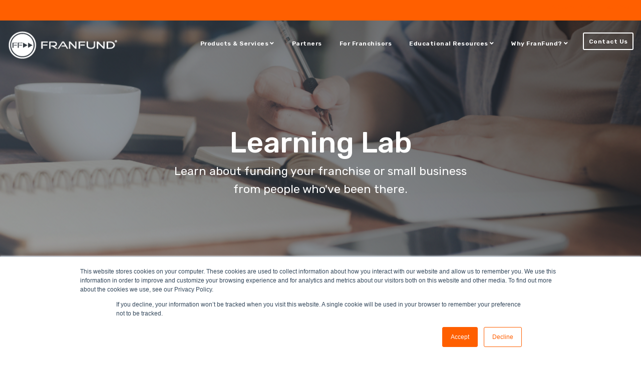

--- FILE ---
content_type: text/html; charset=UTF-8
request_url: https://www.franfund.com/learning-lab
body_size: 20475
content:
<!doctype html><html lang="en"><head>
    <meta charset="utf-8">
    <title>Learning Lab</title>
    <link rel="shortcut icon" href="https://www.franfund.com/hubfs/FF_Logo_button-1.png">
    <meta name="description" content="Learn about funding your franchise or small business from people who've been there.">
    
    
    
    
    
<meta name="viewport" content="width=device-width, initial-scale=1">

    <script src="/hs/hsstatic/jquery-libs/static-1.4/jquery/jquery-1.11.2.js"></script>
<script>hsjQuery = window['jQuery'];</script>
    <meta property="og:description" content="Learn about funding your franchise or small business from people who've been there.">
    <meta property="og:title" content="Learning Lab">
    <meta name="twitter:description" content="Learn about funding your franchise or small business from people who've been there.">
    <meta name="twitter:title" content="Learning Lab">

    

    
    <style>
a.cta_button{-moz-box-sizing:content-box !important;-webkit-box-sizing:content-box !important;box-sizing:content-box !important;vertical-align:middle}.hs-breadcrumb-menu{list-style-type:none;margin:0px 0px 0px 0px;padding:0px 0px 0px 0px}.hs-breadcrumb-menu-item{float:left;padding:10px 0px 10px 10px}.hs-breadcrumb-menu-divider:before{content:'›';padding-left:10px}.hs-featured-image-link{border:0}.hs-featured-image{float:right;margin:0 0 20px 20px;max-width:50%}@media (max-width: 568px){.hs-featured-image{float:none;margin:0;width:100%;max-width:100%}}.hs-screen-reader-text{clip:rect(1px, 1px, 1px, 1px);height:1px;overflow:hidden;position:absolute !important;width:1px}
</style>

<link rel="stylesheet" href="https://www.franfund.com/hubfs/hub_generated/template_assets/1/159412725651/1767036862030/template_main-head.min.css">
<link rel="stylesheet" href="https://www.franfund.com/hubfs/hub_generated/template_assets/1/57365574694/1767132810550/template_main-foot.min.css">
<link rel="stylesheet" href="https://www.franfund.com/hubfs/hub_generated/template_assets/1/57360227165/1767036885131/template_child.min.css">
<link rel="stylesheet" href="https://www.franfund.com/hubfs/hub_generated/template_assets/1/159403116384/1767036865239/template_global-header.min.css">

<style>
  
  
    @media (min-width: 768px) {
      
      .hhs-nav li.hs-menu-item.hs-menu-depth-1:last-child a {
        color: ;
        padding:10px!important;
        line-height:1;
      }
      .hhs-nav li.hs-menu-item.hs-menu-depth-1:last-child {
        -webkit-transition: all .4s ease-in-out;
        transition: all .4s ease-in-out;
        border: 1.5px solid #ffffff;

        border-radius: 3px;
        margin-left: 5px;
        background: rgba(255, 255, 255, 0%);
      }
      
      
      hhs-nav li.hs-menu-item.hs-menu-depth-1:last-child a:hover {
        color: ;
        padding:10px!important;
        line-height:1;
      }
      .hhs-nav li.hs-menu-item.hs-menu-depth-1:last-child:hover {
        border: 1.5px solid #444444;

        background: rgba(255, 255, 255, 0%);
      }
      
      
      .sticky-menu .hhs-nav li.hs-menu-item.hs-menu-depth-1:last-child a {
        color: ;
        padding:10px!important;
        line-height:1;
      }
      .sticky-menu .hhs-nav li.hs-menu-item.hs-menu-depth-1:last-child {
        -webkit-transition: all .4s ease-in-out;
        transition: all .4s ease-in-out;
        border: 1.5px solid #444444;

        border-radius: 3px;
        margin-left: 5px;
        background: rgba(255, 255, 255, 0%);
      }
      
      
      .sticky-menu .hhs-nav li.hs-menu-item.hs-menu-depth-1:last-child a:hover {
        color: ;
        padding:10px!important;
        line-height:1;
      }
      .sticky-menu .hhs-nav li.hs-menu-item.hs-menu-depth-1:last-child:hover {
        border: 1.5px solid #ff5f00;

        background: rgba(255, 255, 255, 0%);
      }
    }
  
  
  .hhs-header-mod {
    background-color: rgba(0, 0, 0, 0.0);
    padding: 10px 0; 
  }
  .hhs-header-mod.hhs-alt-nav .logo-sticky,
  .logo-standard  {
    max-width: 220px;
    float: left;
  }
  .hhs-header-mod.hhs-alt-nav.sticky-menu.active .logo-sticky,
  .logo-sticky  {
    max-width: 170px;
    float: left;
  }
  
  .hhs-header-logo {
    padding-top:  10px;
  }
  
  .hhs-header-mod .hhs-nav {
    height: 60px;
    display: table;
  }
  .custom-menu-primary .hs-menu-wrapper > ul > li {
    margin-left: 25px !important;
  }
  .hhs-header-menu .hs-menu-wrapper.hs-menu-flow-horizontal>ul li a,
  .hhs-header-search a i{
    color: rgba(255, 255, 255, 1) !important;
  }
  .hhs-lang-switch .globe_class:before{
    color: rgba(255, 255, 255, 1) !important;
  }
  .hhs-header-menu .hs-menu-wrapper.hs-menu-flow-horizontal>ul li a:hover,
  .hhs-header-search a i:hover,
  .hhs-lang-switch .globe_class:hover{
    color: rgba(68, 68, 68, 1) !important;
  }
  
  .lang_list_class li,
  .custom-menu-primary .hs-menu-wrapper > ul ul{
     background: rgba(255, 255, 255, 1) !important;
  }
  .custom-menu-primary .hs-menu-wrapper > ul > li > ul:before{
     color: rgba(255, 255, 255, 1) !important;
  }
  .hhs-lang-switch .lang_list_class:after {
   border-bottom-color: rgba(255, 255, 255, 1) !important;
  }
  .hs-menu-wrapper.hs-menu-flow-horizontal > ul li.hs-item-has-children ul.hs-menu-children-wrapper li a,
  .hhs-lang-switch .lang_list_class li a {
    color: #444444 !important;
    font-size: 12px !important;
  }
  .hhs-lang-switch .lang_list_class li a:hover,
  .custom-menu-primary .hs-menu-wrapper > ul ul li a:hover {
   background-color:  #ff5f00;
  }
  
  .hhs-header-mod.hhs-alt-nav .hhs-header-menu .hs-menu-wrapper > ul li.hs-item-has-children ul.hs-menu-children-wrapper li a:hover,
  .hhs-lang-switch .lang_list_class li a:hover,
  .custom-menu-primary .hs-menu-wrapper > ul li.hs-item-has-children ul.hs-menu-children-wrapper li a:hover {
   color: #fff !important;
  }
  .custom-menu-primary .hs-menu-wrapper > ul li.hs-item-has-children ul.hs-menu-children-wrapper li.active a:hover {
    color: #444444 !important;
  }
  
  .hhs-search-modal button {
   background-color:  rgba(255, 122, 89, 1) !important;
  }
  .hhs-search-modal button i {
   color:  rgba(255, 255, 255, 1) !important;
  }
  
  
  /*** MOBILE HAMBURGER ***/
  .hamburger-inner, .hamburger-inner::before, .hamburger-inner::after,
  .hamburger.is-active .hamburger-inner,
  .hamburger.is-active .hamburger-inner::before,
  .hamburger.is-active .hamburger-inner::after {
    background-color: rgba(255, 255, 255, 1); 
  }
  
  /*** STICKY HEADER ***/
  .hhs-header-mod.hhs-alt-nav.sticky-menu,
  .hhs-header-mod.sticky-menu,
  .hhs-header-mod.hhs-alt-nav{
    background-color: rgba(255, 255, 255, 0.90);
  }
  .sticky-menu.active {
    background-color: rgba(255, 255, 255, 0.90);
  }
  .hhs-header-mod.hhs-alt-nav .hhs-header-menu .hs-menu-wrapper.hs-menu-flow-horizontal>ul li a,
  .hhs-header-mod.hhs-alt-nav .hhs-header-search a i,
  .hhs-header-mod.hhs-alt-nav .hhs-lang-switch .globe_class:before,
  .sticky-menu .hhs-header-menu .hs-menu-wrapper.hs-menu-flow-horizontal>ul li a,
  .sticky-menu .hhs-header-search a i,
  .sticky-menu .hhs-lang-switch .globe_class:before{
    color: rgba(68, 68, 68, 1) !important;
  }
  .hhs-header-mod.hhs-alt-nav .hhs-header-menu .hs-menu-wrapper.hs-menu-flow-horizontal .hs-menu-depth-1:first-child:hover,
  .hhs-header-mod.hhs-alt-nav .hhs-header-search a i:hover,
  .hhs-header-mod.hhs-alt-nav .hhs-lang-switch .globe_class:before,
  .sticky-menu .hhs-header-menu .hs-menu-wrapper.hs-menu-flow-horizontal .hs-menu-depth-1:first-child:hover,
  .sticky-menu .hhs-header-menu .hs-menu-wrapper.hs-menu-flow-horizontal>ul li a:hover,
  .sticky-menu .hhs-header-search a i:hover{
    color: rgba(255, 95, 0, 1)  !important;
  }
  
  .hhs-header-mod.hhs-alt-nav .hhs-header-menu .hs-menu-wrapper.hs-menu-flow-horizontal>ul li a,
  .hhs-header-mod.hhs-alt-nav .hhs-header-search a i,
  .hhs-header-mod.hhs-alt-nav .globe_class {
    color: rgba(68, 68, 68, 1) !important;
  }
  
  .hhs-header-mod.hhs-alt-nav .hhs-header-menu .hs-menu-wrapper.hs-menu-flow-horizontal>ul li a:hover,
  .hhs-header-mod.hhs-alt-nav .hhs-header-search a i:hover,
  .hhs-header-mod.hhs-alt-nav .globe_class:hover {
    color: rgba(255, 95, 0, 1) !important;
  }
  
  
  .hhs-header-mod.hhs-alt-nav .hamburger-inner, .hhs-header-mod.hhs-alt-nav .hamburger-inner::before, .hhs-header-mod.hhs-alt-nav .hamburger-inner::after,
  .hhs-header-mod.hhs-alt-nav .hamburger.is-active .hamburger-inner,
  .hhs-header-mod.hhs-alt-nav .hamburger.is-active .hamburger-inner::before,
  .hhs-header-mod.hhs-alt-nav .hamburger.is-active .hamburger-inner::after,
  .sticky-menu .hamburger-inner, .sticky-menu .hamburger-inner::before, .sticky-menu .hamburger-inner::after,
  .sticky-menu .hamburger.is-active .hamburger-inner,
  .sticky-menu .hamburger.is-active .hamburger-inner::before,
  .sticky-menu .hamburger.is-active .hamburger-inner::after {
    background-color: rgba(255, 95, 0, 1); 
  }
  .hhs-header-mod.sticky-menu .hhs-nav {
    height: 30px;
  }
  
  
  .hhs-hat-pull-down,
  .hhs-header-hat {
   background-color: #ff5f00; 
  }
  .hhs-hat-pull-down i,
  .hhs-hat-menu .hs-menu-wrapper.hs-menu-flow-horizontal>ul li a {
   font-size: 10px !important;
    
  }
  
  
  .hhs-header-cta .cta-primary {
    padding: 15px 15px !important;
    font-size: 10px !important;
    -webkit-box-shadow: none;
    box-shadow: none;
  }
  
  /*** MEGA MENU ***/
  
  
   /** TABLET CSS **/
  @media (max-width: 768px) {
    .custom-menu-primary .hs-menu-wrapper > ul {
       margin-top: 0px !important;
    }
    .custom-menu-primary .hs-menu-wrapper > ul,
    .custom-menu-primary .hs-menu-wrapper > ul li.active a:hover{
      background-color:  rgba(255, 255, 255, 1) !important;
    }
    .hhs-header-menu .hs-menu-wrapper.hs-menu-flow-horizontal>ul li a:hover,
    .custom-menu-primary .hs-menu-wrapper > ul li.active a:hover,
    .hhs-header-menu .hs-menu-wrapper.hs-menu-flow-horizontal>ul li a {
      color:  #444444 !important;
    }
    .custom-menu-primary .hs-menu-wrapper > ul li{
      
        border-top: 1px solid rgba(255, 255, 255, .2) !important; 
      
    }
    .custom-menu-primary .hs-menu-wrapper > ul ul li{
      
        background-color: rgba(255, 255, 255, .15);
      
    }
  }
  
  /** MOBILE CSS **/
  @media (max-width: 575px) {
    .logo-standard, .logo-sticky {
      max-width: 220px !important;
    }
    
      .hhs-nav-opt-items .hhs-header-search {
        right: 40px;
      }
      .hhs-nav-opt-items .hhs-lang-switch
       {
        right: 70px;
      }
    
  }
  
</style>

<link rel="stylesheet" href="https://www.franfund.com/hubfs/hub_generated/template_assets/1/57365211462/1767132812501/template_global-footer.min.css">
<style>
  
  
  
  #hs_cos_wrapper_global_footer .hhs-footer-mod {
    padding-top: 50px;
    padding-bottom: 0px;
    
    
      background-color: rgba(68, 68, 68, 1.0);
    }
  


  
  .hhs-foot-base-nav .hs-menu-wrapper.hs-menu-flow-horizontal > ul li a,
  .hhs-foot-nav-col .hs-menu-wrapper.hs-menu-flow-horizontal>ul li.hs-item-has-children ul.hs-menu-children-wrapper li a,
  .hhs-foot-nav-col .hs-menu-wrapper.hs-menu-flow-horizontal > ul li a {
    color: #FFFFFF !important;
  }
  .hhs-foot-base-nav .hs-menu-wrapper.hs-menu-flow-horizontal > ul li a:hover,
  .hhs-foot-nav-col .hs-menu-wrapper.hs-menu-flow-horizontal>ul li.hs-item-has-children ul.hs-menu-children-wrapper li a:hover,
  .hhs-foot-nav-col .hs-menu-wrapper.hs-menu-flow-horizontal > ul li a:hover {
    color: #ff5f00  !important;
  }
  .foot-nav-title,
  .hhs-foot-rss h5,
  .hhs-foot-nav-col h5 {
    margin-bottom: 7px;
    color: #FFFFFF;
  }

  .hhs-foot-rss .hs_cos_wrapper_type_inline_rich_text p,
  .hhs-foot-rss .hs_cos_wrapper_type_inline_rich_text l1,
  .hhs-foot-rss .hs_cos_wrapper_type_inline_rich_text span,
  .hhs-foot-rss label{
    color: #444444;
  }
  
  .hhs-foot-base-nav .hs-menu-wrapper.hs-menu-flow-horizontal > ul li a {
    font-size: 14px !important;
  }

  
  .hhs-footer-mod .hhs-post-content a h6  {
    color: #FFFFFF;
    font-size: 16px;
    line-height: 20px;
  }
  .hhs-footer-mod .hhs-post-summary p  {
    color: #444444;
    font-size: 14px;
    line-height: 18px;
  }
  .hhs-foot-rss .hs-rss-title:hover {
    color: #ff5f00;
  }
   .hhs-footer-mod .hhs-post-feat-img {
    min-height: 172px;
  }
  .hhs-foot-rss .hs-rss-item.hs-with-featured-image .hs-rss-item-text  {
   margin-top: 172px;
  }
  .hhs-foot-break-line {
    border-color:  #444444;
  }
  .hhs-foot-copyright {
    color: #666666;
  }
  
  
  
  
    @media (max-width: 575px) {
     .hhs-foot-nav-col .hhs-col-content {
       display: none; 
       text-align: center;
     }
     .hhs-foot-nav-col .hhs-col-content.open-menu {
       display: block;
       text-align: center;
     } 
    }
  #hs_cos_wrapper_global_footer .hhs-social-con svg { fill:  #FFFFFF;}
    #hs_cos_wrapper_global_footer .hhs-social-con svg:hover {fill:  #ff5f00;}@media (max-width: 922px) {
    #hs_cos_wrapper_global_footer .hhs-footer-mod {
      padding-top: 25px;
      padding-bottom: 25px;
    }
  }

  
  
  #return-to-top {
   background: rgba(255, 95, 0, 0.7);
    left: 20px;
  }
  #return-to-top:hover {
   background: rgba(255, 95, 0, 0.9);
  }
  

  
  @media (max-width: 575px) {
    #hs_cos_wrapper_global_footer .hhs-footer-mod {
      padding-top: 25px;
      padding-bottom: 25px;
    }
    .hhs-foot-nav-col {
     border-color: #444444;
    }
  }
</style>

<style>

  





  
</style>

<link rel="stylesheet" href="https://www.franfund.com/hubfs/hub_generated/template_assets/1/57365658995/1767132826679/template_hero-banner.min.css">

<style>
  
  
  
  #hs_cos_wrapper_dnd_area-module-2 .hhs-hero-mod {
    padding-top: 150px;
    padding-bottom:  150px;z-index: 1;}
  
  #hs_cos_wrapper_dnd_area-module-2 .hhs-hero-mod .row {
    margin-top:  60px;
  }
  
  @media (max-width: 922px) {
    #hs_cos_wrapper_dnd_area-module-2 .hhs-hero-mod {
      padding-top: 100px;
      padding-bottom: 100px;
    }
  }
  @media (max-width: 575px) {
    #hs_cos_wrapper_dnd_area-module-2 .hhs-hero-mod {
      padding-top: 50px;
      padding-bottom: 50px;
    }}
  .para-background {
      
      position: absolute;
      top: 0;
      right: 0;
      bottom: 0;
      left: 0;
      opacity: 0;
      transition: all 0.125s ease-in-out;
    }

    .para-background.simpleParallax,
    .para-background--show-mobile {
      opacity: 1;
    }

    #hs_cos_wrapper_dnd_area-module-2 .para-background__image {
      
      display: block;
      width: 100%;
      height: 100% !important;
      object-fit: cover;
    }#hs_cos_wrapper_dnd_area-module-2 .hhs-hero-overlay {background-color: #33475b;
        background: -moz-linear-gradient(45deg, rgba(51, 71, 91,0.40) 0%, rgba(0, 0, 0, 0.60) 100%);
        background: -webkit-linear-gradient(45deg, rgba(51, 71, 91,0.40) 0%, rgba(0, 0, 0, 0.60) 100%);
        background: linear-gradient(45deg, rgba(51, 71, 91,0.40) 0%, rgba(0, 0, 0, 0.60) 100%);}#hs_cos_wrapper_dnd_area-module-2 .hhs-hero-mod .first-col .hhs-col-inner {
    text-align:  center;}#hs_cos_wrapper_dnd_area-module-2 .hhs-hero-mod .first-col .hhs-col-inner {
    text-align:  center;
  }
  @media (max-width: 992px) {
    #hs_cos_wrapper_dnd_area-module-2 .hhs-hero-mod .first-col .hhs-col-inner {
      text-align:  left;
    }
  }
  @media (max-width: 575px) {
    #hs_cos_wrapper_dnd_area-module-2 .hhs-hero-mod .first-col .hhs-col-inner {
      text-align:  left;
    }
  }
  
  
  
  #hs_cos_wrapper_dnd_area-module-2 .first-col .hhs-rich-text h1, #hs_cos_wrapper_dnd_area-module-2 .first-col .hhs-rich-text h2,#hs_cos_wrapper_dnd_area-module-2 .first-col .hhs-rich-text h3, #hs_cos_wrapper_dnd_area-module-2 .first-col .hhs-rich-text h4, #hs_cos_wrapper_dnd_area-module-2 .first-col .hhs-rich-text h5, #hs_cos_wrapper_dnd_area-module-2 .first-col .hhs-rich-text h6, #hs_cos_wrapper_dnd_area-module-2 .first-col .hhs-rich-text p, #hs_cos_wrapper_dnd_area-module-2 .first-col .hhs-rich-text span, #hs_cos_wrapper_dnd_area-module-2 .first-col .hhs-rich-text label, #hs_cos_wrapper_dnd_area-module-2 .first-col .hhs-rich-text li {
    color: #ffffff;
  }
  
  
  
  
  
</style>

<link rel="stylesheet" href="https://www.franfund.com/hubfs/hub_generated/template_assets/1/57364821119/1767132824671/template_item-accordion-menu.min.css">

<style>
  
  
  
  #hs_cos_wrapper_widget_1645762188757 .hhs-accordion li { 
    border-bottom: 1px solid rgba(238, 238, 238, 1);
  }
  #hs_cos_wrapper_widget_1645762188757 .hhs-accordion  {
    border-top: 1px solid rgba(238, 238, 238, 1);
  }
  
  
  
  #hs_cos_wrapper_widget_1645762188757 a.accordion-title h4 {
    
      font-size: 20px;
  }
  
  #hs_cos_wrapper_widget_1645762188757 .hhs-accordion a.accordion-title:hover {   
   background-color: rgba(242, 245, 248, 1);
  }
  #hs_cos_wrapper_widget_1645762188757 .hhs-accordion a.accordion-title:after { 
    border-right: 1px solid rgba(153, 153, 153, 1);
    border-bottom: 1px solid rgba(153, 153, 153, 1);
  }
  
  #hs_cos_wrapper_widget_1645762188757 .hhs-accordion-content.menu-opt .hs-menu-wrapper.hs-menu-flow-horizontal > ul li a {
    
  }
  
  #hs_cos_wrapper_widget_1645762188757 .hhs-accordion-content.menu-opt .hs-menu-item {
   margin-bottom: 22px 
  }
  
  @media screen and (min-width: 768px) {
  .sticky-sidebar {
    display: -webkit-box;
    display: -ms-flexbox;
    display: flex;
      -ms-flex-flow: row wrap;
          flex-flow: row wrap;
  }
  .sticky-sidebar #hs_cos_wrapper_widget_1645762188757 {
    position: -webkit-sticky;
    position: sticky;
    top: 0px;
  }
}
  @media screen and (min-width: 575px) {
    #hs_cos_wrapper_widget_1645762188757 .hhs-accordion-content.menu-opt .hs-menu-item {
     margin-bottom: 20px 
    }
  
  }

</style>


<style>
  
  
  
  #hs_cos_wrapper_dnd_area-module-6 .hhs-text-mod {
      padding-top: 0px;
      padding-bottom:  10px;background-color: rgba(255, 255, 255, 1);}
  
  @media (max-width: 922px) {
    #hs_cos_wrapper_dnd_area-module-6 .hhs-text-mod {
      padding-top: 0px;
      padding-bottom: 10px;
    }
  }
  @media (max-width: 575px) {
    #hs_cos_wrapper_dnd_area-module-6 .hhs-text-mod {
      padding-top: 25px;
      padding-bottom: 25px;
    }
  }
  
  
  
    #hs_cos_wrapper_dnd_area-module-6 .hhs-video-player {
      background: #000000 url() no-repeat center center;
      background-size: cover;
    }#hs_cos_wrapper_dnd_area-module-6 .c1 .hhs-rich-text, #hs_cos_wrapper_dnd_area-module-6 .c1 .hhs-rich-text h1, #hs_cos_wrapper_dnd_area-module-6 .c1 .hhs-rich-text h2,#hs_cos_wrapper_dnd_area-module-6 .c1 .hhs-rich-text h3, #hs_cos_wrapper_dnd_area-module-6 .c1 .hhs-rich-text h4, #hs_cos_wrapper_dnd_area-module-6 .c1 .hhs-rich-text h5, #hs_cos_wrapper_dnd_area-module-6 .c1 .hhs-rich-text h6, #hs_cos_wrapper_dnd_area-module-6 .c1 .hhs-rich-text p, #hs_cos_wrapper_dnd_area-module-6 .c1 .hhs-rich-text span, #hs_cos_wrapper_dnd_area-module-6 .c1 .hhs-rich-text li, #hs_cos_wrapper_dnd_area-module-6 .c1 .hhs-rich-text blockquote {text-align: center;
  }@media (max-width: 992px) {
    #hs_cos_wrapper_dnd_area-module-6 .c1 .hhs-rich-text h1, #hs_cos_wrapper_dnd_area-module-6 .c1 .hhs-rich-text h2,#hs_cos_wrapper_dnd_area-module-6 .c1 .hhs-rich-text h3, #hs_cos_wrapper_dnd_area-module-6 .c1 .hhs-rich-text h4, #hs_cos_wrapper_dnd_area-module-6 .c1 .hhs-rich-text h5, #hs_cos_wrapper_dnd_area-module-6 .c1 .hhs-rich-text h6, #hs_cos_wrapper_dnd_area-module-6 .c1 .hhs-rich-text p, #hs_cos_wrapper_dnd_area-module-6 .c1 .hhs-rich-text span, #hs_cos_wrapper_dnd_area-module-6 .c1 .hhs-rich-text li {
      text-align: center;
    }
  }
  @media (max-width: 575px) {
    #hs_cos_wrapper_dnd_area-module-6 .c1 .hhs-rich-text h1, #hs_cos_wrapper_dnd_area-module-6 .c1 .hhs-rich-text h2,#hs_cos_wrapper_dnd_area-module-6 .c1 .hhs-rich-text h3, #hs_cos_wrapper_dnd_area-module-6 .c1 .hhs-rich-text h4, #hs_cos_wrapper_dnd_area-module-6 .c1 .hhs-rich-text h5, #hs_cos_wrapper_dnd_area-module-6 .c1 .hhs-rich-text h6, #hs_cos_wrapper_dnd_area-module-6 .c1 .hhs-rich-text p, #hs_cos_wrapper_dnd_area-module-6 .c1 .hhs-rich-text span, #hs_cos_wrapper_dnd_area-module-6 .c1 .hhs-rich-text li {
      text-align: center;
    }
  }#hs_cos_wrapper_dnd_area-module-6 .c1 .hhs-divider{
      margin-right: auto; margin-left: auto;
      }
    @media (max-width: 992px) {
      #hs_cos_wrapper_dnd_area-module-6 .c1 .hhs-divider{
        
          margin-right: auto !important;
          margin-left: auto !important;
          float: none;
        
        
        
      }
    }
    @media (max-width: 575px) {
      #hs_cos_wrapper_dnd_area-module-6 .c1 .hhs-divider{
        
          margin-right: auto !important;
          margin-left: auto !important;
          float: none;
        
        
        
      }
      #hs_cos_wrapper_dnd_area-module-6 .c1 .hhs-rich-text {
        text-align: center;
      }
    }@media (max-width: 992px) {
    #hs_cos_wrapper_dnd_area-module-6 .c1 .hhs-rich-text {
      text-align: center;
    }
  }
  @media (max-width: 575px) {
    #hs_cos_wrapper_dnd_area-module-6 .c1 .hhs-rich-text {
      text-align: center;
    }
  }
  
  
  
  
  
  
  
  
  
  
  
  
  
</style>

<link class="hs-async-css" rel="preload" href="https://www.franfund.com/hubfs/hub_generated/template_assets/1/57365211463/1767132814711/template_row-multi-column-content.min.css" as="style" onload="this.onload=null;this.rel='stylesheet'">
<noscript><link rel="stylesheet" href="https://www.franfund.com/hubfs/hub_generated/template_assets/1/57365211463/1767132814711/template_row-multi-column-content.min.css"></noscript>

<style>
  
  
  
  #hs_cos_wrapper_widget_1639417971365 .hhs-text-mod {
      padding-top: 50px;
      padding-bottom:  50px;background-color: rgba(255, 255, 255, 1);}
  
  @media (max-width: 922px) {
    #hs_cos_wrapper_widget_1639417971365 .hhs-text-mod {
      padding-top: 50px;
      padding-bottom: 50px;
    }
  }
  @media (max-width: 575px) {
    #hs_cos_wrapper_widget_1639417971365 .hhs-text-mod {
      padding-top: 25px;
      padding-bottom: 25px;
    }
  }
  
  
  
    #hs_cos_wrapper_widget_1639417971365 .hhs-video-player {
      background: #000000 url() no-repeat center center;
      background-size: cover;
    }#hs_cos_wrapper_widget_1639417971365 .c1 .hhs-rich-text, #hs_cos_wrapper_widget_1639417971365 .c1 .hhs-rich-text h1, #hs_cos_wrapper_widget_1639417971365 .c1 .hhs-rich-text h2,#hs_cos_wrapper_widget_1639417971365 .c1 .hhs-rich-text h3, #hs_cos_wrapper_widget_1639417971365 .c1 .hhs-rich-text h4, #hs_cos_wrapper_widget_1639417971365 .c1 .hhs-rich-text h5, #hs_cos_wrapper_widget_1639417971365 .c1 .hhs-rich-text h6, #hs_cos_wrapper_widget_1639417971365 .c1 .hhs-rich-text p, #hs_cos_wrapper_widget_1639417971365 .c1 .hhs-rich-text span, #hs_cos_wrapper_widget_1639417971365 .c1 .hhs-rich-text li, #hs_cos_wrapper_widget_1639417971365 .c1 .hhs-rich-text blockquote {text-align: center;
  }@media (max-width: 992px) {
    #hs_cos_wrapper_widget_1639417971365 .c1 .hhs-rich-text h1, #hs_cos_wrapper_widget_1639417971365 .c1 .hhs-rich-text h2,#hs_cos_wrapper_widget_1639417971365 .c1 .hhs-rich-text h3, #hs_cos_wrapper_widget_1639417971365 .c1 .hhs-rich-text h4, #hs_cos_wrapper_widget_1639417971365 .c1 .hhs-rich-text h5, #hs_cos_wrapper_widget_1639417971365 .c1 .hhs-rich-text h6, #hs_cos_wrapper_widget_1639417971365 .c1 .hhs-rich-text p, #hs_cos_wrapper_widget_1639417971365 .c1 .hhs-rich-text span, #hs_cos_wrapper_widget_1639417971365 .c1 .hhs-rich-text li {
      text-align: center;
    }
  }
  @media (max-width: 575px) {
    #hs_cos_wrapper_widget_1639417971365 .c1 .hhs-rich-text h1, #hs_cos_wrapper_widget_1639417971365 .c1 .hhs-rich-text h2,#hs_cos_wrapper_widget_1639417971365 .c1 .hhs-rich-text h3, #hs_cos_wrapper_widget_1639417971365 .c1 .hhs-rich-text h4, #hs_cos_wrapper_widget_1639417971365 .c1 .hhs-rich-text h5, #hs_cos_wrapper_widget_1639417971365 .c1 .hhs-rich-text h6, #hs_cos_wrapper_widget_1639417971365 .c1 .hhs-rich-text p, #hs_cos_wrapper_widget_1639417971365 .c1 .hhs-rich-text span, #hs_cos_wrapper_widget_1639417971365 .c1 .hhs-rich-text li {
      text-align: center;
    }
  }@media (max-width: 992px) {
    #hs_cos_wrapper_widget_1639417971365 .c1 .hhs-rich-text {
      text-align: center;
    }
  }
  @media (max-width: 575px) {
    #hs_cos_wrapper_widget_1639417971365 .c1 .hhs-rich-text {
      text-align: center;
    }
  }
  
    

    #hs_cos_wrapper_widget_1639417971365 .c2 .hhs-rich-text,#hs_cos_wrapper_widget_1639417971365 .c2 .hhs-rich-text h1, #hs_cos_wrapper_widget_1639417971365 .c2 .hhs-rich-text h2,#hs_cos_wrapper_widget_1639417971365 .c2 .hhs-rich-text h3, #hs_cos_wrapper_widget_1639417971365 .c2 .hhs-rich-text h4, #hs_cos_wrapper_widget_1639417971365 .c2 .hhs-rich-text h5, #hs_cos_wrapper_widget_1639417971365 .c2 .hhs-rich-text h6, #hs_cos_wrapper_widget_1639417971365 .c2 .hhs-rich-text p, #hs_cos_wrapper_widget_1639417971365 .c2 .hhs-rich-text span, #hs_cos_wrapper_widget_1639417971365 .c2 .hhs-rich-text li, #hs_cos_wrapper_widget_1639417971365 .c2 .hhs-rich-text blockquote {text-align: left;
    }@media (max-width: 992px) {
      #hs_cos_wrapper_widget_1639417971365 .c2 .hhs-rich-text h1, #hs_cos_wrapper_widget_1639417971365 .c2 .hhs-rich-text h2,#hs_cos_wrapper_widget_1639417971365 .c2 .hhs-rich-text h3, #hs_cos_wrapper_widget_1639417971365 .c2 .hhs-rich-text h4, #hs_cos_wrapper_widget_1639417971365 .c2 .hhs-rich-text h5, #hs_cos_wrapper_widget_1639417971365 .c2 .hhs-rich-text h6, #hs_cos_wrapper_widget_1639417971365 .c2 .hhs-rich-text p, #hs_cos_wrapper_widget_1639417971365 .c2 .hhs-rich-text span, #hs_cos_wrapper_widget_1639417971365 .c2 .hhs-rich-text li {
        text-align: left;
      }
    }
    @media (max-width: 575px) {
      #hs_cos_wrapper_widget_1639417971365 .c2 .hhs-rich-text h1, #hs_cos_wrapper_widget_1639417971365 .c2 .hhs-rich-text h2,#hs_cos_wrapper_widget_1639417971365 .c2 .hhs-rich-text h3, #hs_cos_wrapper_widget_1639417971365 .c2 .hhs-rich-text h4, #hs_cos_wrapper_widget_1639417971365 .c2 .hhs-rich-text h5, #hs_cos_wrapper_widget_1639417971365 .c2 .hhs-rich-text h6, #hs_cos_wrapper_widget_1639417971365 .c2 .hhs-rich-text p, #hs_cos_wrapper_widget_1639417971365 .c2 .hhs-rich-text span, #hs_cos_wrapper_widget_1639417971365 .c2 .hhs-rich-text li {
        text-align: left;
      }
    }@media (max-width: 992px) {
    #hs_cos_wrapper_widget_1639417971365 .c2 .hhs-rich-text {
      text-align: left;
    }
    }
    @media (max-width: 575px) {
      #hs_cos_wrapper_widget_1639417971365 .c2 .hhs-rich-text {
        text-align: left;
      }
    }#tmp2_widget_1639417971365.hhs-modal {
       text-align: left;
      }
  
  
  
  
  
  
  
  
  
  
  
  
  
</style>


<style>
  
  
  
  #hs_cos_wrapper_module_1639418079129 .hhs-text-mod {
      padding-top: 50px;
      padding-bottom:  50px;background-color: rgba(255, 255, 255, 1);}
  
  @media (max-width: 922px) {
    #hs_cos_wrapper_module_1639418079129 .hhs-text-mod {
      padding-top: 50px;
      padding-bottom: 50px;
    }
  }
  @media (max-width: 575px) {
    #hs_cos_wrapper_module_1639418079129 .hhs-text-mod {
      padding-top: 25px;
      padding-bottom: 25px;
    }
  }
  
  
  
    #hs_cos_wrapper_module_1639418079129 .hhs-video-player {
      background: #000000 url() no-repeat center center;
      background-size: cover;
    }#hs_cos_wrapper_module_1639418079129 .c1 .hhs-rich-text, #hs_cos_wrapper_module_1639418079129 .c1 .hhs-rich-text h1, #hs_cos_wrapper_module_1639418079129 .c1 .hhs-rich-text h2,#hs_cos_wrapper_module_1639418079129 .c1 .hhs-rich-text h3, #hs_cos_wrapper_module_1639418079129 .c1 .hhs-rich-text h4, #hs_cos_wrapper_module_1639418079129 .c1 .hhs-rich-text h5, #hs_cos_wrapper_module_1639418079129 .c1 .hhs-rich-text h6, #hs_cos_wrapper_module_1639418079129 .c1 .hhs-rich-text p, #hs_cos_wrapper_module_1639418079129 .c1 .hhs-rich-text span, #hs_cos_wrapper_module_1639418079129 .c1 .hhs-rich-text li, #hs_cos_wrapper_module_1639418079129 .c1 .hhs-rich-text blockquote {text-align: center;
  }@media (max-width: 992px) {
    #hs_cos_wrapper_module_1639418079129 .c1 .hhs-rich-text h1, #hs_cos_wrapper_module_1639418079129 .c1 .hhs-rich-text h2,#hs_cos_wrapper_module_1639418079129 .c1 .hhs-rich-text h3, #hs_cos_wrapper_module_1639418079129 .c1 .hhs-rich-text h4, #hs_cos_wrapper_module_1639418079129 .c1 .hhs-rich-text h5, #hs_cos_wrapper_module_1639418079129 .c1 .hhs-rich-text h6, #hs_cos_wrapper_module_1639418079129 .c1 .hhs-rich-text p, #hs_cos_wrapper_module_1639418079129 .c1 .hhs-rich-text span, #hs_cos_wrapper_module_1639418079129 .c1 .hhs-rich-text li {
      text-align: center;
    }
  }
  @media (max-width: 575px) {
    #hs_cos_wrapper_module_1639418079129 .c1 .hhs-rich-text h1, #hs_cos_wrapper_module_1639418079129 .c1 .hhs-rich-text h2,#hs_cos_wrapper_module_1639418079129 .c1 .hhs-rich-text h3, #hs_cos_wrapper_module_1639418079129 .c1 .hhs-rich-text h4, #hs_cos_wrapper_module_1639418079129 .c1 .hhs-rich-text h5, #hs_cos_wrapper_module_1639418079129 .c1 .hhs-rich-text h6, #hs_cos_wrapper_module_1639418079129 .c1 .hhs-rich-text p, #hs_cos_wrapper_module_1639418079129 .c1 .hhs-rich-text span, #hs_cos_wrapper_module_1639418079129 .c1 .hhs-rich-text li {
      text-align: center;
    }
  }@media (max-width: 992px) {
    #hs_cos_wrapper_module_1639418079129 .c1 .hhs-rich-text {
      text-align: center;
    }
  }
  @media (max-width: 575px) {
    #hs_cos_wrapper_module_1639418079129 .c1 .hhs-rich-text {
      text-align: center;
    }
  }
  
    

    #hs_cos_wrapper_module_1639418079129 .c2 .hhs-rich-text,#hs_cos_wrapper_module_1639418079129 .c2 .hhs-rich-text h1, #hs_cos_wrapper_module_1639418079129 .c2 .hhs-rich-text h2,#hs_cos_wrapper_module_1639418079129 .c2 .hhs-rich-text h3, #hs_cos_wrapper_module_1639418079129 .c2 .hhs-rich-text h4, #hs_cos_wrapper_module_1639418079129 .c2 .hhs-rich-text h5, #hs_cos_wrapper_module_1639418079129 .c2 .hhs-rich-text h6, #hs_cos_wrapper_module_1639418079129 .c2 .hhs-rich-text p, #hs_cos_wrapper_module_1639418079129 .c2 .hhs-rich-text span, #hs_cos_wrapper_module_1639418079129 .c2 .hhs-rich-text li, #hs_cos_wrapper_module_1639418079129 .c2 .hhs-rich-text blockquote {text-align: left;
    }@media (max-width: 992px) {
      #hs_cos_wrapper_module_1639418079129 .c2 .hhs-rich-text h1, #hs_cos_wrapper_module_1639418079129 .c2 .hhs-rich-text h2,#hs_cos_wrapper_module_1639418079129 .c2 .hhs-rich-text h3, #hs_cos_wrapper_module_1639418079129 .c2 .hhs-rich-text h4, #hs_cos_wrapper_module_1639418079129 .c2 .hhs-rich-text h5, #hs_cos_wrapper_module_1639418079129 .c2 .hhs-rich-text h6, #hs_cos_wrapper_module_1639418079129 .c2 .hhs-rich-text p, #hs_cos_wrapper_module_1639418079129 .c2 .hhs-rich-text span, #hs_cos_wrapper_module_1639418079129 .c2 .hhs-rich-text li {
        text-align: left;
      }
    }
    @media (max-width: 575px) {
      #hs_cos_wrapper_module_1639418079129 .c2 .hhs-rich-text h1, #hs_cos_wrapper_module_1639418079129 .c2 .hhs-rich-text h2,#hs_cos_wrapper_module_1639418079129 .c2 .hhs-rich-text h3, #hs_cos_wrapper_module_1639418079129 .c2 .hhs-rich-text h4, #hs_cos_wrapper_module_1639418079129 .c2 .hhs-rich-text h5, #hs_cos_wrapper_module_1639418079129 .c2 .hhs-rich-text h6, #hs_cos_wrapper_module_1639418079129 .c2 .hhs-rich-text p, #hs_cos_wrapper_module_1639418079129 .c2 .hhs-rich-text span, #hs_cos_wrapper_module_1639418079129 .c2 .hhs-rich-text li {
        text-align: left;
      }
    }@media (max-width: 992px) {
    #hs_cos_wrapper_module_1639418079129 .c2 .hhs-rich-text {
      text-align: left;
    }
    }
    @media (max-width: 575px) {
      #hs_cos_wrapper_module_1639418079129 .c2 .hhs-rich-text {
        text-align: left;
      }
    }#tmp2_module_1639418079129.hhs-modal {
       text-align: left;
      }
  
  
  
  
  
  
  
  
  
  
  
  
  
</style>


<style>
  
  
  
  #hs_cos_wrapper_module_1639418152287 .hhs-text-mod {
      padding-top: 0px;
      padding-bottom:  10px;background-color: rgba(255, 255, 255, 1);}
  
  @media (max-width: 922px) {
    #hs_cos_wrapper_module_1639418152287 .hhs-text-mod {
      padding-top: 0px;
      padding-bottom: 10px;
    }
  }
  @media (max-width: 575px) {
    #hs_cos_wrapper_module_1639418152287 .hhs-text-mod {
      padding-top: 25px;
      padding-bottom: 25px;
    }
  }
  
  
  
    #hs_cos_wrapper_module_1639418152287 .hhs-video-player {
      background: #000000 url() no-repeat center center;
      background-size: cover;
    }#hs_cos_wrapper_module_1639418152287 .c1 .hhs-rich-text, #hs_cos_wrapper_module_1639418152287 .c1 .hhs-rich-text h1, #hs_cos_wrapper_module_1639418152287 .c1 .hhs-rich-text h2,#hs_cos_wrapper_module_1639418152287 .c1 .hhs-rich-text h3, #hs_cos_wrapper_module_1639418152287 .c1 .hhs-rich-text h4, #hs_cos_wrapper_module_1639418152287 .c1 .hhs-rich-text h5, #hs_cos_wrapper_module_1639418152287 .c1 .hhs-rich-text h6, #hs_cos_wrapper_module_1639418152287 .c1 .hhs-rich-text p, #hs_cos_wrapper_module_1639418152287 .c1 .hhs-rich-text span, #hs_cos_wrapper_module_1639418152287 .c1 .hhs-rich-text li, #hs_cos_wrapper_module_1639418152287 .c1 .hhs-rich-text blockquote {text-align: center;
  }@media (max-width: 992px) {
    #hs_cos_wrapper_module_1639418152287 .c1 .hhs-rich-text h1, #hs_cos_wrapper_module_1639418152287 .c1 .hhs-rich-text h2,#hs_cos_wrapper_module_1639418152287 .c1 .hhs-rich-text h3, #hs_cos_wrapper_module_1639418152287 .c1 .hhs-rich-text h4, #hs_cos_wrapper_module_1639418152287 .c1 .hhs-rich-text h5, #hs_cos_wrapper_module_1639418152287 .c1 .hhs-rich-text h6, #hs_cos_wrapper_module_1639418152287 .c1 .hhs-rich-text p, #hs_cos_wrapper_module_1639418152287 .c1 .hhs-rich-text span, #hs_cos_wrapper_module_1639418152287 .c1 .hhs-rich-text li {
      text-align: center;
    }
  }
  @media (max-width: 575px) {
    #hs_cos_wrapper_module_1639418152287 .c1 .hhs-rich-text h1, #hs_cos_wrapper_module_1639418152287 .c1 .hhs-rich-text h2,#hs_cos_wrapper_module_1639418152287 .c1 .hhs-rich-text h3, #hs_cos_wrapper_module_1639418152287 .c1 .hhs-rich-text h4, #hs_cos_wrapper_module_1639418152287 .c1 .hhs-rich-text h5, #hs_cos_wrapper_module_1639418152287 .c1 .hhs-rich-text h6, #hs_cos_wrapper_module_1639418152287 .c1 .hhs-rich-text p, #hs_cos_wrapper_module_1639418152287 .c1 .hhs-rich-text span, #hs_cos_wrapper_module_1639418152287 .c1 .hhs-rich-text li {
      text-align: center;
    }
  }#hs_cos_wrapper_module_1639418152287 .c1 .hhs-divider{
      margin-right: auto; margin-left: auto;
      }
    @media (max-width: 992px) {
      #hs_cos_wrapper_module_1639418152287 .c1 .hhs-divider{
        
          margin-right: auto !important;
          margin-left: auto !important;
          float: none;
        
        
        
      }
    }
    @media (max-width: 575px) {
      #hs_cos_wrapper_module_1639418152287 .c1 .hhs-divider{
        
          margin-right: auto !important;
          margin-left: auto !important;
          float: none;
        
        
        
      }
      #hs_cos_wrapper_module_1639418152287 .c1 .hhs-rich-text {
        text-align: center;
      }
    }@media (max-width: 992px) {
    #hs_cos_wrapper_module_1639418152287 .c1 .hhs-rich-text {
      text-align: center;
    }
  }
  @media (max-width: 575px) {
    #hs_cos_wrapper_module_1639418152287 .c1 .hhs-rich-text {
      text-align: center;
    }
  }
  
  
  
  
  
  
  
  
  
  
  
  
  
</style>


<style>
  
  
  
  #hs_cos_wrapper_module_1639418198107 .hhs-text-mod {
      padding-top: 50px;
      padding-bottom:  50px;background-color: rgba(255, 255, 255, 1);}
  
  @media (max-width: 922px) {
    #hs_cos_wrapper_module_1639418198107 .hhs-text-mod {
      padding-top: 50px;
      padding-bottom: 50px;
    }
  }
  @media (max-width: 575px) {
    #hs_cos_wrapper_module_1639418198107 .hhs-text-mod {
      padding-top: 25px;
      padding-bottom: 25px;
    }
  }
  
  
  
    #hs_cos_wrapper_module_1639418198107 .hhs-video-player {
      background: #000000 url() no-repeat center center;
      background-size: cover;
    }#hs_cos_wrapper_module_1639418198107 .c1 .hhs-rich-text, #hs_cos_wrapper_module_1639418198107 .c1 .hhs-rich-text h1, #hs_cos_wrapper_module_1639418198107 .c1 .hhs-rich-text h2,#hs_cos_wrapper_module_1639418198107 .c1 .hhs-rich-text h3, #hs_cos_wrapper_module_1639418198107 .c1 .hhs-rich-text h4, #hs_cos_wrapper_module_1639418198107 .c1 .hhs-rich-text h5, #hs_cos_wrapper_module_1639418198107 .c1 .hhs-rich-text h6, #hs_cos_wrapper_module_1639418198107 .c1 .hhs-rich-text p, #hs_cos_wrapper_module_1639418198107 .c1 .hhs-rich-text span, #hs_cos_wrapper_module_1639418198107 .c1 .hhs-rich-text li, #hs_cos_wrapper_module_1639418198107 .c1 .hhs-rich-text blockquote {text-align: center;
  }@media (max-width: 992px) {
    #hs_cos_wrapper_module_1639418198107 .c1 .hhs-rich-text h1, #hs_cos_wrapper_module_1639418198107 .c1 .hhs-rich-text h2,#hs_cos_wrapper_module_1639418198107 .c1 .hhs-rich-text h3, #hs_cos_wrapper_module_1639418198107 .c1 .hhs-rich-text h4, #hs_cos_wrapper_module_1639418198107 .c1 .hhs-rich-text h5, #hs_cos_wrapper_module_1639418198107 .c1 .hhs-rich-text h6, #hs_cos_wrapper_module_1639418198107 .c1 .hhs-rich-text p, #hs_cos_wrapper_module_1639418198107 .c1 .hhs-rich-text span, #hs_cos_wrapper_module_1639418198107 .c1 .hhs-rich-text li {
      text-align: center;
    }
  }
  @media (max-width: 575px) {
    #hs_cos_wrapper_module_1639418198107 .c1 .hhs-rich-text h1, #hs_cos_wrapper_module_1639418198107 .c1 .hhs-rich-text h2,#hs_cos_wrapper_module_1639418198107 .c1 .hhs-rich-text h3, #hs_cos_wrapper_module_1639418198107 .c1 .hhs-rich-text h4, #hs_cos_wrapper_module_1639418198107 .c1 .hhs-rich-text h5, #hs_cos_wrapper_module_1639418198107 .c1 .hhs-rich-text h6, #hs_cos_wrapper_module_1639418198107 .c1 .hhs-rich-text p, #hs_cos_wrapper_module_1639418198107 .c1 .hhs-rich-text span, #hs_cos_wrapper_module_1639418198107 .c1 .hhs-rich-text li {
      text-align: center;
    }
  }@media (max-width: 992px) {
    #hs_cos_wrapper_module_1639418198107 .c1 .hhs-rich-text {
      text-align: center;
    }
  }
  @media (max-width: 575px) {
    #hs_cos_wrapper_module_1639418198107 .c1 .hhs-rich-text {
      text-align: center;
    }
  }
  
    

    #hs_cos_wrapper_module_1639418198107 .c2 .hhs-rich-text,#hs_cos_wrapper_module_1639418198107 .c2 .hhs-rich-text h1, #hs_cos_wrapper_module_1639418198107 .c2 .hhs-rich-text h2,#hs_cos_wrapper_module_1639418198107 .c2 .hhs-rich-text h3, #hs_cos_wrapper_module_1639418198107 .c2 .hhs-rich-text h4, #hs_cos_wrapper_module_1639418198107 .c2 .hhs-rich-text h5, #hs_cos_wrapper_module_1639418198107 .c2 .hhs-rich-text h6, #hs_cos_wrapper_module_1639418198107 .c2 .hhs-rich-text p, #hs_cos_wrapper_module_1639418198107 .c2 .hhs-rich-text span, #hs_cos_wrapper_module_1639418198107 .c2 .hhs-rich-text li, #hs_cos_wrapper_module_1639418198107 .c2 .hhs-rich-text blockquote {text-align: left;
    }@media (max-width: 992px) {
      #hs_cos_wrapper_module_1639418198107 .c2 .hhs-rich-text h1, #hs_cos_wrapper_module_1639418198107 .c2 .hhs-rich-text h2,#hs_cos_wrapper_module_1639418198107 .c2 .hhs-rich-text h3, #hs_cos_wrapper_module_1639418198107 .c2 .hhs-rich-text h4, #hs_cos_wrapper_module_1639418198107 .c2 .hhs-rich-text h5, #hs_cos_wrapper_module_1639418198107 .c2 .hhs-rich-text h6, #hs_cos_wrapper_module_1639418198107 .c2 .hhs-rich-text p, #hs_cos_wrapper_module_1639418198107 .c2 .hhs-rich-text span, #hs_cos_wrapper_module_1639418198107 .c2 .hhs-rich-text li {
        text-align: left;
      }
    }
    @media (max-width: 575px) {
      #hs_cos_wrapper_module_1639418198107 .c2 .hhs-rich-text h1, #hs_cos_wrapper_module_1639418198107 .c2 .hhs-rich-text h2,#hs_cos_wrapper_module_1639418198107 .c2 .hhs-rich-text h3, #hs_cos_wrapper_module_1639418198107 .c2 .hhs-rich-text h4, #hs_cos_wrapper_module_1639418198107 .c2 .hhs-rich-text h5, #hs_cos_wrapper_module_1639418198107 .c2 .hhs-rich-text h6, #hs_cos_wrapper_module_1639418198107 .c2 .hhs-rich-text p, #hs_cos_wrapper_module_1639418198107 .c2 .hhs-rich-text span, #hs_cos_wrapper_module_1639418198107 .c2 .hhs-rich-text li {
        text-align: left;
      }
    }@media (max-width: 992px) {
    #hs_cos_wrapper_module_1639418198107 .c2 .hhs-rich-text {
      text-align: left;
    }
    }
    @media (max-width: 575px) {
      #hs_cos_wrapper_module_1639418198107 .c2 .hhs-rich-text {
        text-align: left;
      }
    }
  
  
  
  
  
  
  
  
  
  
  
  
  
</style>


<style>
  
  
  
  #hs_cos_wrapper_module_1639418193850 .hhs-text-mod {
      padding-top: 50px;
      padding-bottom:  50px;background-color: rgba(255, 255, 255, 1);}
  
  @media (max-width: 922px) {
    #hs_cos_wrapper_module_1639418193850 .hhs-text-mod {
      padding-top: 50px;
      padding-bottom: 50px;
    }
  }
  @media (max-width: 575px) {
    #hs_cos_wrapper_module_1639418193850 .hhs-text-mod {
      padding-top: 25px;
      padding-bottom: 25px;
    }
  }
  
  
  
    #hs_cos_wrapper_module_1639418193850 .hhs-video-player {
      background: #000000 url() no-repeat center center;
      background-size: cover;
    }#hs_cos_wrapper_module_1639418193850 .c1 .hhs-rich-text, #hs_cos_wrapper_module_1639418193850 .c1 .hhs-rich-text h1, #hs_cos_wrapper_module_1639418193850 .c1 .hhs-rich-text h2,#hs_cos_wrapper_module_1639418193850 .c1 .hhs-rich-text h3, #hs_cos_wrapper_module_1639418193850 .c1 .hhs-rich-text h4, #hs_cos_wrapper_module_1639418193850 .c1 .hhs-rich-text h5, #hs_cos_wrapper_module_1639418193850 .c1 .hhs-rich-text h6, #hs_cos_wrapper_module_1639418193850 .c1 .hhs-rich-text p, #hs_cos_wrapper_module_1639418193850 .c1 .hhs-rich-text span, #hs_cos_wrapper_module_1639418193850 .c1 .hhs-rich-text li, #hs_cos_wrapper_module_1639418193850 .c1 .hhs-rich-text blockquote {text-align: center;
  }@media (max-width: 992px) {
    #hs_cos_wrapper_module_1639418193850 .c1 .hhs-rich-text h1, #hs_cos_wrapper_module_1639418193850 .c1 .hhs-rich-text h2,#hs_cos_wrapper_module_1639418193850 .c1 .hhs-rich-text h3, #hs_cos_wrapper_module_1639418193850 .c1 .hhs-rich-text h4, #hs_cos_wrapper_module_1639418193850 .c1 .hhs-rich-text h5, #hs_cos_wrapper_module_1639418193850 .c1 .hhs-rich-text h6, #hs_cos_wrapper_module_1639418193850 .c1 .hhs-rich-text p, #hs_cos_wrapper_module_1639418193850 .c1 .hhs-rich-text span, #hs_cos_wrapper_module_1639418193850 .c1 .hhs-rich-text li {
      text-align: center;
    }
  }
  @media (max-width: 575px) {
    #hs_cos_wrapper_module_1639418193850 .c1 .hhs-rich-text h1, #hs_cos_wrapper_module_1639418193850 .c1 .hhs-rich-text h2,#hs_cos_wrapper_module_1639418193850 .c1 .hhs-rich-text h3, #hs_cos_wrapper_module_1639418193850 .c1 .hhs-rich-text h4, #hs_cos_wrapper_module_1639418193850 .c1 .hhs-rich-text h5, #hs_cos_wrapper_module_1639418193850 .c1 .hhs-rich-text h6, #hs_cos_wrapper_module_1639418193850 .c1 .hhs-rich-text p, #hs_cos_wrapper_module_1639418193850 .c1 .hhs-rich-text span, #hs_cos_wrapper_module_1639418193850 .c1 .hhs-rich-text li {
      text-align: center;
    }
  }@media (max-width: 992px) {
    #hs_cos_wrapper_module_1639418193850 .c1 .hhs-rich-text {
      text-align: center;
    }
  }
  @media (max-width: 575px) {
    #hs_cos_wrapper_module_1639418193850 .c1 .hhs-rich-text {
      text-align: center;
    }
  }
  
    

    #hs_cos_wrapper_module_1639418193850 .c2 .hhs-rich-text,#hs_cos_wrapper_module_1639418193850 .c2 .hhs-rich-text h1, #hs_cos_wrapper_module_1639418193850 .c2 .hhs-rich-text h2,#hs_cos_wrapper_module_1639418193850 .c2 .hhs-rich-text h3, #hs_cos_wrapper_module_1639418193850 .c2 .hhs-rich-text h4, #hs_cos_wrapper_module_1639418193850 .c2 .hhs-rich-text h5, #hs_cos_wrapper_module_1639418193850 .c2 .hhs-rich-text h6, #hs_cos_wrapper_module_1639418193850 .c2 .hhs-rich-text p, #hs_cos_wrapper_module_1639418193850 .c2 .hhs-rich-text span, #hs_cos_wrapper_module_1639418193850 .c2 .hhs-rich-text li, #hs_cos_wrapper_module_1639418193850 .c2 .hhs-rich-text blockquote {text-align: left;
    }@media (max-width: 992px) {
      #hs_cos_wrapper_module_1639418193850 .c2 .hhs-rich-text h1, #hs_cos_wrapper_module_1639418193850 .c2 .hhs-rich-text h2,#hs_cos_wrapper_module_1639418193850 .c2 .hhs-rich-text h3, #hs_cos_wrapper_module_1639418193850 .c2 .hhs-rich-text h4, #hs_cos_wrapper_module_1639418193850 .c2 .hhs-rich-text h5, #hs_cos_wrapper_module_1639418193850 .c2 .hhs-rich-text h6, #hs_cos_wrapper_module_1639418193850 .c2 .hhs-rich-text p, #hs_cos_wrapper_module_1639418193850 .c2 .hhs-rich-text span, #hs_cos_wrapper_module_1639418193850 .c2 .hhs-rich-text li {
        text-align: left;
      }
    }
    @media (max-width: 575px) {
      #hs_cos_wrapper_module_1639418193850 .c2 .hhs-rich-text h1, #hs_cos_wrapper_module_1639418193850 .c2 .hhs-rich-text h2,#hs_cos_wrapper_module_1639418193850 .c2 .hhs-rich-text h3, #hs_cos_wrapper_module_1639418193850 .c2 .hhs-rich-text h4, #hs_cos_wrapper_module_1639418193850 .c2 .hhs-rich-text h5, #hs_cos_wrapper_module_1639418193850 .c2 .hhs-rich-text h6, #hs_cos_wrapper_module_1639418193850 .c2 .hhs-rich-text p, #hs_cos_wrapper_module_1639418193850 .c2 .hhs-rich-text span, #hs_cos_wrapper_module_1639418193850 .c2 .hhs-rich-text li {
        text-align: left;
      }
    }@media (max-width: 992px) {
    #hs_cos_wrapper_module_1639418193850 .c2 .hhs-rich-text {
      text-align: left;
    }
    }
    @media (max-width: 575px) {
      #hs_cos_wrapper_module_1639418193850 .c2 .hhs-rich-text {
        text-align: left;
      }
    }
  
  
  
  
  
  
  
  
  
  
  
  
  
</style>


<style>
  
  
  
  #hs_cos_wrapper_module_1639418159887 .hhs-text-mod {
      padding-top: 0px;
      padding-bottom:  10px;background-color: rgba(255, 255, 255, 1);}
  
  @media (max-width: 922px) {
    #hs_cos_wrapper_module_1639418159887 .hhs-text-mod {
      padding-top: 0px;
      padding-bottom: 10px;
    }
  }
  @media (max-width: 575px) {
    #hs_cos_wrapper_module_1639418159887 .hhs-text-mod {
      padding-top: 25px;
      padding-bottom: 50px;
    }
  }
  
  
  
    #hs_cos_wrapper_module_1639418159887 .hhs-video-player {
      background: #000000 url() no-repeat center center;
      background-size: cover;
    }#hs_cos_wrapper_module_1639418159887 .c1 .hhs-rich-text, #hs_cos_wrapper_module_1639418159887 .c1 .hhs-rich-text h1, #hs_cos_wrapper_module_1639418159887 .c1 .hhs-rich-text h2,#hs_cos_wrapper_module_1639418159887 .c1 .hhs-rich-text h3, #hs_cos_wrapper_module_1639418159887 .c1 .hhs-rich-text h4, #hs_cos_wrapper_module_1639418159887 .c1 .hhs-rich-text h5, #hs_cos_wrapper_module_1639418159887 .c1 .hhs-rich-text h6, #hs_cos_wrapper_module_1639418159887 .c1 .hhs-rich-text p, #hs_cos_wrapper_module_1639418159887 .c1 .hhs-rich-text span, #hs_cos_wrapper_module_1639418159887 .c1 .hhs-rich-text li, #hs_cos_wrapper_module_1639418159887 .c1 .hhs-rich-text blockquote {text-align: center;
  }@media (max-width: 992px) {
    #hs_cos_wrapper_module_1639418159887 .c1 .hhs-rich-text h1, #hs_cos_wrapper_module_1639418159887 .c1 .hhs-rich-text h2,#hs_cos_wrapper_module_1639418159887 .c1 .hhs-rich-text h3, #hs_cos_wrapper_module_1639418159887 .c1 .hhs-rich-text h4, #hs_cos_wrapper_module_1639418159887 .c1 .hhs-rich-text h5, #hs_cos_wrapper_module_1639418159887 .c1 .hhs-rich-text h6, #hs_cos_wrapper_module_1639418159887 .c1 .hhs-rich-text p, #hs_cos_wrapper_module_1639418159887 .c1 .hhs-rich-text span, #hs_cos_wrapper_module_1639418159887 .c1 .hhs-rich-text li {
      text-align: center;
    }
  }
  @media (max-width: 575px) {
    #hs_cos_wrapper_module_1639418159887 .c1 .hhs-rich-text h1, #hs_cos_wrapper_module_1639418159887 .c1 .hhs-rich-text h2,#hs_cos_wrapper_module_1639418159887 .c1 .hhs-rich-text h3, #hs_cos_wrapper_module_1639418159887 .c1 .hhs-rich-text h4, #hs_cos_wrapper_module_1639418159887 .c1 .hhs-rich-text h5, #hs_cos_wrapper_module_1639418159887 .c1 .hhs-rich-text h6, #hs_cos_wrapper_module_1639418159887 .c1 .hhs-rich-text p, #hs_cos_wrapper_module_1639418159887 .c1 .hhs-rich-text span, #hs_cos_wrapper_module_1639418159887 .c1 .hhs-rich-text li {
      text-align: left;
    }
  }#hs_cos_wrapper_module_1639418159887 .c1 .hhs-divider{
      margin-right: auto; margin-left: auto;
      }
    @media (max-width: 992px) {
      #hs_cos_wrapper_module_1639418159887 .c1 .hhs-divider{
        
          margin-right: auto !important;
          margin-left: auto !important;
          float: none;
        
        
        
      }
    }
    @media (max-width: 575px) {
      #hs_cos_wrapper_module_1639418159887 .c1 .hhs-divider{
        
        
          margin-left: 0 !important;
          float: none;
        
        
      }
      #hs_cos_wrapper_module_1639418159887 .c1 .hhs-rich-text {
        text-align: left;
      }
    }@media (max-width: 992px) {
    #hs_cos_wrapper_module_1639418159887 .c1 .hhs-rich-text {
      text-align: center;
    }
  }
  @media (max-width: 575px) {
    #hs_cos_wrapper_module_1639418159887 .c1 .hhs-rich-text {
      text-align: left;
    }
  }
  
  
  
  
  
  
  
  
  
  
  
  
  
</style>


<style>
  
  
  
  #hs_cos_wrapper_module_1639418384197 .hhs-text-mod {
      padding-top: 50px;
      padding-bottom:  50px;background-color: rgba(255, 255, 255, 1);}
  
  @media (max-width: 922px) {
    #hs_cos_wrapper_module_1639418384197 .hhs-text-mod {
      padding-top: 50px;
      padding-bottom: 50px;
    }
  }
  @media (max-width: 575px) {
    #hs_cos_wrapper_module_1639418384197 .hhs-text-mod {
      padding-top: 25px;
      padding-bottom: 25px;
    }
  }
  
  
  
    #hs_cos_wrapper_module_1639418384197 .hhs-video-player {
      background: #000000 url() no-repeat center center;
      background-size: cover;
    }#hs_cos_wrapper_module_1639418384197 .c1 .hhs-rich-text, #hs_cos_wrapper_module_1639418384197 .c1 .hhs-rich-text h1, #hs_cos_wrapper_module_1639418384197 .c1 .hhs-rich-text h2,#hs_cos_wrapper_module_1639418384197 .c1 .hhs-rich-text h3, #hs_cos_wrapper_module_1639418384197 .c1 .hhs-rich-text h4, #hs_cos_wrapper_module_1639418384197 .c1 .hhs-rich-text h5, #hs_cos_wrapper_module_1639418384197 .c1 .hhs-rich-text h6, #hs_cos_wrapper_module_1639418384197 .c1 .hhs-rich-text p, #hs_cos_wrapper_module_1639418384197 .c1 .hhs-rich-text span, #hs_cos_wrapper_module_1639418384197 .c1 .hhs-rich-text li, #hs_cos_wrapper_module_1639418384197 .c1 .hhs-rich-text blockquote {text-align: center;
  }@media (max-width: 992px) {
    #hs_cos_wrapper_module_1639418384197 .c1 .hhs-rich-text h1, #hs_cos_wrapper_module_1639418384197 .c1 .hhs-rich-text h2,#hs_cos_wrapper_module_1639418384197 .c1 .hhs-rich-text h3, #hs_cos_wrapper_module_1639418384197 .c1 .hhs-rich-text h4, #hs_cos_wrapper_module_1639418384197 .c1 .hhs-rich-text h5, #hs_cos_wrapper_module_1639418384197 .c1 .hhs-rich-text h6, #hs_cos_wrapper_module_1639418384197 .c1 .hhs-rich-text p, #hs_cos_wrapper_module_1639418384197 .c1 .hhs-rich-text span, #hs_cos_wrapper_module_1639418384197 .c1 .hhs-rich-text li {
      text-align: center;
    }
  }
  @media (max-width: 575px) {
    #hs_cos_wrapper_module_1639418384197 .c1 .hhs-rich-text h1, #hs_cos_wrapper_module_1639418384197 .c1 .hhs-rich-text h2,#hs_cos_wrapper_module_1639418384197 .c1 .hhs-rich-text h3, #hs_cos_wrapper_module_1639418384197 .c1 .hhs-rich-text h4, #hs_cos_wrapper_module_1639418384197 .c1 .hhs-rich-text h5, #hs_cos_wrapper_module_1639418384197 .c1 .hhs-rich-text h6, #hs_cos_wrapper_module_1639418384197 .c1 .hhs-rich-text p, #hs_cos_wrapper_module_1639418384197 .c1 .hhs-rich-text span, #hs_cos_wrapper_module_1639418384197 .c1 .hhs-rich-text li {
      text-align: center;
    }
  }@media (max-width: 992px) {
    #hs_cos_wrapper_module_1639418384197 .c1 .hhs-rich-text {
      text-align: center;
    }
  }
  @media (max-width: 575px) {
    #hs_cos_wrapper_module_1639418384197 .c1 .hhs-rich-text {
      text-align: center;
    }
  }
  
    

    #hs_cos_wrapper_module_1639418384197 .c2 .hhs-rich-text,#hs_cos_wrapper_module_1639418384197 .c2 .hhs-rich-text h1, #hs_cos_wrapper_module_1639418384197 .c2 .hhs-rich-text h2,#hs_cos_wrapper_module_1639418384197 .c2 .hhs-rich-text h3, #hs_cos_wrapper_module_1639418384197 .c2 .hhs-rich-text h4, #hs_cos_wrapper_module_1639418384197 .c2 .hhs-rich-text h5, #hs_cos_wrapper_module_1639418384197 .c2 .hhs-rich-text h6, #hs_cos_wrapper_module_1639418384197 .c2 .hhs-rich-text p, #hs_cos_wrapper_module_1639418384197 .c2 .hhs-rich-text span, #hs_cos_wrapper_module_1639418384197 .c2 .hhs-rich-text li, #hs_cos_wrapper_module_1639418384197 .c2 .hhs-rich-text blockquote {text-align: left;
    }@media (max-width: 992px) {
      #hs_cos_wrapper_module_1639418384197 .c2 .hhs-rich-text h1, #hs_cos_wrapper_module_1639418384197 .c2 .hhs-rich-text h2,#hs_cos_wrapper_module_1639418384197 .c2 .hhs-rich-text h3, #hs_cos_wrapper_module_1639418384197 .c2 .hhs-rich-text h4, #hs_cos_wrapper_module_1639418384197 .c2 .hhs-rich-text h5, #hs_cos_wrapper_module_1639418384197 .c2 .hhs-rich-text h6, #hs_cos_wrapper_module_1639418384197 .c2 .hhs-rich-text p, #hs_cos_wrapper_module_1639418384197 .c2 .hhs-rich-text span, #hs_cos_wrapper_module_1639418384197 .c2 .hhs-rich-text li {
        text-align: left;
      }
    }
    @media (max-width: 575px) {
      #hs_cos_wrapper_module_1639418384197 .c2 .hhs-rich-text h1, #hs_cos_wrapper_module_1639418384197 .c2 .hhs-rich-text h2,#hs_cos_wrapper_module_1639418384197 .c2 .hhs-rich-text h3, #hs_cos_wrapper_module_1639418384197 .c2 .hhs-rich-text h4, #hs_cos_wrapper_module_1639418384197 .c2 .hhs-rich-text h5, #hs_cos_wrapper_module_1639418384197 .c2 .hhs-rich-text h6, #hs_cos_wrapper_module_1639418384197 .c2 .hhs-rich-text p, #hs_cos_wrapper_module_1639418384197 .c2 .hhs-rich-text span, #hs_cos_wrapper_module_1639418384197 .c2 .hhs-rich-text li {
        text-align: left;
      }
    }@media (max-width: 992px) {
    #hs_cos_wrapper_module_1639418384197 .c2 .hhs-rich-text {
      text-align: left;
    }
    }
    @media (max-width: 575px) {
      #hs_cos_wrapper_module_1639418384197 .c2 .hhs-rich-text {
        text-align: left;
      }
    }
  
  
  
  
  
  
  
  
  
  
  
  
  
</style>


<style>
  
  
  
  #hs_cos_wrapper_module_1639418428723 .hhs-text-mod {
      padding-top: 0px;
      padding-bottom:  10px;background-color: rgba(255, 255, 255, 1);}
  
  @media (max-width: 922px) {
    #hs_cos_wrapper_module_1639418428723 .hhs-text-mod {
      padding-top: 0px;
      padding-bottom: 10px;
    }
  }
  @media (max-width: 575px) {
    #hs_cos_wrapper_module_1639418428723 .hhs-text-mod {
      padding-top: 25px;
      padding-bottom: 25px;
    }
  }
  
  
  
    #hs_cos_wrapper_module_1639418428723 .hhs-video-player {
      background: #000000 url() no-repeat center center;
      background-size: cover;
    }#hs_cos_wrapper_module_1639418428723 .c1 .hhs-rich-text, #hs_cos_wrapper_module_1639418428723 .c1 .hhs-rich-text h1, #hs_cos_wrapper_module_1639418428723 .c1 .hhs-rich-text h2,#hs_cos_wrapper_module_1639418428723 .c1 .hhs-rich-text h3, #hs_cos_wrapper_module_1639418428723 .c1 .hhs-rich-text h4, #hs_cos_wrapper_module_1639418428723 .c1 .hhs-rich-text h5, #hs_cos_wrapper_module_1639418428723 .c1 .hhs-rich-text h6, #hs_cos_wrapper_module_1639418428723 .c1 .hhs-rich-text p, #hs_cos_wrapper_module_1639418428723 .c1 .hhs-rich-text span, #hs_cos_wrapper_module_1639418428723 .c1 .hhs-rich-text li, #hs_cos_wrapper_module_1639418428723 .c1 .hhs-rich-text blockquote {text-align: center;
  }@media (max-width: 992px) {
    #hs_cos_wrapper_module_1639418428723 .c1 .hhs-rich-text h1, #hs_cos_wrapper_module_1639418428723 .c1 .hhs-rich-text h2,#hs_cos_wrapper_module_1639418428723 .c1 .hhs-rich-text h3, #hs_cos_wrapper_module_1639418428723 .c1 .hhs-rich-text h4, #hs_cos_wrapper_module_1639418428723 .c1 .hhs-rich-text h5, #hs_cos_wrapper_module_1639418428723 .c1 .hhs-rich-text h6, #hs_cos_wrapper_module_1639418428723 .c1 .hhs-rich-text p, #hs_cos_wrapper_module_1639418428723 .c1 .hhs-rich-text span, #hs_cos_wrapper_module_1639418428723 .c1 .hhs-rich-text li {
      text-align: center;
    }
  }
  @media (max-width: 575px) {
    #hs_cos_wrapper_module_1639418428723 .c1 .hhs-rich-text h1, #hs_cos_wrapper_module_1639418428723 .c1 .hhs-rich-text h2,#hs_cos_wrapper_module_1639418428723 .c1 .hhs-rich-text h3, #hs_cos_wrapper_module_1639418428723 .c1 .hhs-rich-text h4, #hs_cos_wrapper_module_1639418428723 .c1 .hhs-rich-text h5, #hs_cos_wrapper_module_1639418428723 .c1 .hhs-rich-text h6, #hs_cos_wrapper_module_1639418428723 .c1 .hhs-rich-text p, #hs_cos_wrapper_module_1639418428723 .c1 .hhs-rich-text span, #hs_cos_wrapper_module_1639418428723 .c1 .hhs-rich-text li {
      text-align: center;
    }
  }#hs_cos_wrapper_module_1639418428723 .c1 .hhs-divider{
      margin-right: auto; margin-left: auto;
      }
    @media (max-width: 992px) {
      #hs_cos_wrapper_module_1639418428723 .c1 .hhs-divider{
        
          margin-right: auto !important;
          margin-left: auto !important;
          float: none;
        
        
        
      }
    }
    @media (max-width: 575px) {
      #hs_cos_wrapper_module_1639418428723 .c1 .hhs-divider{
        
          margin-right: auto !important;
          margin-left: auto !important;
          float: none;
        
        
        
      }
      #hs_cos_wrapper_module_1639418428723 .c1 .hhs-rich-text {
        text-align: center;
      }
    }@media (max-width: 992px) {
    #hs_cos_wrapper_module_1639418428723 .c1 .hhs-rich-text {
      text-align: center;
    }
  }
  @media (max-width: 575px) {
    #hs_cos_wrapper_module_1639418428723 .c1 .hhs-rich-text {
      text-align: center;
    }
  }
  
  
  
  
  
  
  
  
  
  
  
  
  
</style>


<style>
  
  
  
  #hs_cos_wrapper_module_1639418536349 .hhs-text-mod {
      padding-top: 50px;
      padding-bottom:  50px;background-color: rgba(255, 255, 255, 1);}
  
  @media (max-width: 922px) {
    #hs_cos_wrapper_module_1639418536349 .hhs-text-mod {
      padding-top: 50px;
      padding-bottom: 50px;
    }
  }
  @media (max-width: 575px) {
    #hs_cos_wrapper_module_1639418536349 .hhs-text-mod {
      padding-top: 25px;
      padding-bottom: 25px;
    }
  }
  
  
  
    #hs_cos_wrapper_module_1639418536349 .hhs-video-player {
      background: #000000 url() no-repeat center center;
      background-size: cover;
    }#hs_cos_wrapper_module_1639418536349 .c1 .hhs-rich-text, #hs_cos_wrapper_module_1639418536349 .c1 .hhs-rich-text h1, #hs_cos_wrapper_module_1639418536349 .c1 .hhs-rich-text h2,#hs_cos_wrapper_module_1639418536349 .c1 .hhs-rich-text h3, #hs_cos_wrapper_module_1639418536349 .c1 .hhs-rich-text h4, #hs_cos_wrapper_module_1639418536349 .c1 .hhs-rich-text h5, #hs_cos_wrapper_module_1639418536349 .c1 .hhs-rich-text h6, #hs_cos_wrapper_module_1639418536349 .c1 .hhs-rich-text p, #hs_cos_wrapper_module_1639418536349 .c1 .hhs-rich-text span, #hs_cos_wrapper_module_1639418536349 .c1 .hhs-rich-text li, #hs_cos_wrapper_module_1639418536349 .c1 .hhs-rich-text blockquote {text-align: center;
  }@media (max-width: 992px) {
    #hs_cos_wrapper_module_1639418536349 .c1 .hhs-rich-text h1, #hs_cos_wrapper_module_1639418536349 .c1 .hhs-rich-text h2,#hs_cos_wrapper_module_1639418536349 .c1 .hhs-rich-text h3, #hs_cos_wrapper_module_1639418536349 .c1 .hhs-rich-text h4, #hs_cos_wrapper_module_1639418536349 .c1 .hhs-rich-text h5, #hs_cos_wrapper_module_1639418536349 .c1 .hhs-rich-text h6, #hs_cos_wrapper_module_1639418536349 .c1 .hhs-rich-text p, #hs_cos_wrapper_module_1639418536349 .c1 .hhs-rich-text span, #hs_cos_wrapper_module_1639418536349 .c1 .hhs-rich-text li {
      text-align: center;
    }
  }
  @media (max-width: 575px) {
    #hs_cos_wrapper_module_1639418536349 .c1 .hhs-rich-text h1, #hs_cos_wrapper_module_1639418536349 .c1 .hhs-rich-text h2,#hs_cos_wrapper_module_1639418536349 .c1 .hhs-rich-text h3, #hs_cos_wrapper_module_1639418536349 .c1 .hhs-rich-text h4, #hs_cos_wrapper_module_1639418536349 .c1 .hhs-rich-text h5, #hs_cos_wrapper_module_1639418536349 .c1 .hhs-rich-text h6, #hs_cos_wrapper_module_1639418536349 .c1 .hhs-rich-text p, #hs_cos_wrapper_module_1639418536349 .c1 .hhs-rich-text span, #hs_cos_wrapper_module_1639418536349 .c1 .hhs-rich-text li {
      text-align: center;
    }
  }@media (max-width: 992px) {
    #hs_cos_wrapper_module_1639418536349 .c1 .hhs-rich-text {
      text-align: center;
    }
  }
  @media (max-width: 575px) {
    #hs_cos_wrapper_module_1639418536349 .c1 .hhs-rich-text {
      text-align: center;
    }
  }
  
    

    #hs_cos_wrapper_module_1639418536349 .c2 .hhs-rich-text,#hs_cos_wrapper_module_1639418536349 .c2 .hhs-rich-text h1, #hs_cos_wrapper_module_1639418536349 .c2 .hhs-rich-text h2,#hs_cos_wrapper_module_1639418536349 .c2 .hhs-rich-text h3, #hs_cos_wrapper_module_1639418536349 .c2 .hhs-rich-text h4, #hs_cos_wrapper_module_1639418536349 .c2 .hhs-rich-text h5, #hs_cos_wrapper_module_1639418536349 .c2 .hhs-rich-text h6, #hs_cos_wrapper_module_1639418536349 .c2 .hhs-rich-text p, #hs_cos_wrapper_module_1639418536349 .c2 .hhs-rich-text span, #hs_cos_wrapper_module_1639418536349 .c2 .hhs-rich-text li, #hs_cos_wrapper_module_1639418536349 .c2 .hhs-rich-text blockquote {text-align: left;
    }@media (max-width: 992px) {
      #hs_cos_wrapper_module_1639418536349 .c2 .hhs-rich-text h1, #hs_cos_wrapper_module_1639418536349 .c2 .hhs-rich-text h2,#hs_cos_wrapper_module_1639418536349 .c2 .hhs-rich-text h3, #hs_cos_wrapper_module_1639418536349 .c2 .hhs-rich-text h4, #hs_cos_wrapper_module_1639418536349 .c2 .hhs-rich-text h5, #hs_cos_wrapper_module_1639418536349 .c2 .hhs-rich-text h6, #hs_cos_wrapper_module_1639418536349 .c2 .hhs-rich-text p, #hs_cos_wrapper_module_1639418536349 .c2 .hhs-rich-text span, #hs_cos_wrapper_module_1639418536349 .c2 .hhs-rich-text li {
        text-align: left;
      }
    }
    @media (max-width: 575px) {
      #hs_cos_wrapper_module_1639418536349 .c2 .hhs-rich-text h1, #hs_cos_wrapper_module_1639418536349 .c2 .hhs-rich-text h2,#hs_cos_wrapper_module_1639418536349 .c2 .hhs-rich-text h3, #hs_cos_wrapper_module_1639418536349 .c2 .hhs-rich-text h4, #hs_cos_wrapper_module_1639418536349 .c2 .hhs-rich-text h5, #hs_cos_wrapper_module_1639418536349 .c2 .hhs-rich-text h6, #hs_cos_wrapper_module_1639418536349 .c2 .hhs-rich-text p, #hs_cos_wrapper_module_1639418536349 .c2 .hhs-rich-text span, #hs_cos_wrapper_module_1639418536349 .c2 .hhs-rich-text li {
        text-align: left;
      }
    }@media (max-width: 992px) {
    #hs_cos_wrapper_module_1639418536349 .c2 .hhs-rich-text {
      text-align: left;
    }
    }
    @media (max-width: 575px) {
      #hs_cos_wrapper_module_1639418536349 .c2 .hhs-rich-text {
        text-align: left;
      }
    }
  
  
  
  
  
  
  
  
  
  
  
  
  
</style>


<style>
  
  
  
  #hs_cos_wrapper_module_1639418463036 .hhs-text-mod {
      padding-top: 50px;
      padding-bottom:  50px;background-color: rgba(255, 255, 255, 1);}
  
  @media (max-width: 922px) {
    #hs_cos_wrapper_module_1639418463036 .hhs-text-mod {
      padding-top: 50px;
      padding-bottom: 50px;
    }
  }
  @media (max-width: 575px) {
    #hs_cos_wrapper_module_1639418463036 .hhs-text-mod {
      padding-top: 25px;
      padding-bottom: 25px;
    }
  }
  
  
  
    #hs_cos_wrapper_module_1639418463036 .hhs-video-player {
      background: #000000 url() no-repeat center center;
      background-size: cover;
    }#hs_cos_wrapper_module_1639418463036 .c1 .hhs-rich-text, #hs_cos_wrapper_module_1639418463036 .c1 .hhs-rich-text h1, #hs_cos_wrapper_module_1639418463036 .c1 .hhs-rich-text h2,#hs_cos_wrapper_module_1639418463036 .c1 .hhs-rich-text h3, #hs_cos_wrapper_module_1639418463036 .c1 .hhs-rich-text h4, #hs_cos_wrapper_module_1639418463036 .c1 .hhs-rich-text h5, #hs_cos_wrapper_module_1639418463036 .c1 .hhs-rich-text h6, #hs_cos_wrapper_module_1639418463036 .c1 .hhs-rich-text p, #hs_cos_wrapper_module_1639418463036 .c1 .hhs-rich-text span, #hs_cos_wrapper_module_1639418463036 .c1 .hhs-rich-text li, #hs_cos_wrapper_module_1639418463036 .c1 .hhs-rich-text blockquote {text-align: center;
  }@media (max-width: 992px) {
    #hs_cos_wrapper_module_1639418463036 .c1 .hhs-rich-text h1, #hs_cos_wrapper_module_1639418463036 .c1 .hhs-rich-text h2,#hs_cos_wrapper_module_1639418463036 .c1 .hhs-rich-text h3, #hs_cos_wrapper_module_1639418463036 .c1 .hhs-rich-text h4, #hs_cos_wrapper_module_1639418463036 .c1 .hhs-rich-text h5, #hs_cos_wrapper_module_1639418463036 .c1 .hhs-rich-text h6, #hs_cos_wrapper_module_1639418463036 .c1 .hhs-rich-text p, #hs_cos_wrapper_module_1639418463036 .c1 .hhs-rich-text span, #hs_cos_wrapper_module_1639418463036 .c1 .hhs-rich-text li {
      text-align: center;
    }
  }
  @media (max-width: 575px) {
    #hs_cos_wrapper_module_1639418463036 .c1 .hhs-rich-text h1, #hs_cos_wrapper_module_1639418463036 .c1 .hhs-rich-text h2,#hs_cos_wrapper_module_1639418463036 .c1 .hhs-rich-text h3, #hs_cos_wrapper_module_1639418463036 .c1 .hhs-rich-text h4, #hs_cos_wrapper_module_1639418463036 .c1 .hhs-rich-text h5, #hs_cos_wrapper_module_1639418463036 .c1 .hhs-rich-text h6, #hs_cos_wrapper_module_1639418463036 .c1 .hhs-rich-text p, #hs_cos_wrapper_module_1639418463036 .c1 .hhs-rich-text span, #hs_cos_wrapper_module_1639418463036 .c1 .hhs-rich-text li {
      text-align: center;
    }
  }@media (max-width: 992px) {
    #hs_cos_wrapper_module_1639418463036 .c1 .hhs-rich-text {
      text-align: center;
    }
  }
  @media (max-width: 575px) {
    #hs_cos_wrapper_module_1639418463036 .c1 .hhs-rich-text {
      text-align: center;
    }
  }
  
    

    #hs_cos_wrapper_module_1639418463036 .c2 .hhs-rich-text,#hs_cos_wrapper_module_1639418463036 .c2 .hhs-rich-text h1, #hs_cos_wrapper_module_1639418463036 .c2 .hhs-rich-text h2,#hs_cos_wrapper_module_1639418463036 .c2 .hhs-rich-text h3, #hs_cos_wrapper_module_1639418463036 .c2 .hhs-rich-text h4, #hs_cos_wrapper_module_1639418463036 .c2 .hhs-rich-text h5, #hs_cos_wrapper_module_1639418463036 .c2 .hhs-rich-text h6, #hs_cos_wrapper_module_1639418463036 .c2 .hhs-rich-text p, #hs_cos_wrapper_module_1639418463036 .c2 .hhs-rich-text span, #hs_cos_wrapper_module_1639418463036 .c2 .hhs-rich-text li, #hs_cos_wrapper_module_1639418463036 .c2 .hhs-rich-text blockquote {text-align: left;
    }@media (max-width: 992px) {
      #hs_cos_wrapper_module_1639418463036 .c2 .hhs-rich-text h1, #hs_cos_wrapper_module_1639418463036 .c2 .hhs-rich-text h2,#hs_cos_wrapper_module_1639418463036 .c2 .hhs-rich-text h3, #hs_cos_wrapper_module_1639418463036 .c2 .hhs-rich-text h4, #hs_cos_wrapper_module_1639418463036 .c2 .hhs-rich-text h5, #hs_cos_wrapper_module_1639418463036 .c2 .hhs-rich-text h6, #hs_cos_wrapper_module_1639418463036 .c2 .hhs-rich-text p, #hs_cos_wrapper_module_1639418463036 .c2 .hhs-rich-text span, #hs_cos_wrapper_module_1639418463036 .c2 .hhs-rich-text li {
        text-align: left;
      }
    }
    @media (max-width: 575px) {
      #hs_cos_wrapper_module_1639418463036 .c2 .hhs-rich-text h1, #hs_cos_wrapper_module_1639418463036 .c2 .hhs-rich-text h2,#hs_cos_wrapper_module_1639418463036 .c2 .hhs-rich-text h3, #hs_cos_wrapper_module_1639418463036 .c2 .hhs-rich-text h4, #hs_cos_wrapper_module_1639418463036 .c2 .hhs-rich-text h5, #hs_cos_wrapper_module_1639418463036 .c2 .hhs-rich-text h6, #hs_cos_wrapper_module_1639418463036 .c2 .hhs-rich-text p, #hs_cos_wrapper_module_1639418463036 .c2 .hhs-rich-text span, #hs_cos_wrapper_module_1639418463036 .c2 .hhs-rich-text li {
        text-align: left;
      }
    }@media (max-width: 992px) {
    #hs_cos_wrapper_module_1639418463036 .c2 .hhs-rich-text {
      text-align: left;
    }
    }
    @media (max-width: 575px) {
      #hs_cos_wrapper_module_1639418463036 .c2 .hhs-rich-text {
        text-align: left;
      }
    }
  
  
  
  
  
  
  
  
  
  
  
  
  
</style>


<style>
  
  
  
  #hs_cos_wrapper_module_1639418537967 .hhs-text-mod {
      padding-top: 50px;
      padding-bottom:  50px;background-color: rgba(255, 255, 255, 1);}
  
  @media (max-width: 922px) {
    #hs_cos_wrapper_module_1639418537967 .hhs-text-mod {
      padding-top: 50px;
      padding-bottom: 50px;
    }
  }
  @media (max-width: 575px) {
    #hs_cos_wrapper_module_1639418537967 .hhs-text-mod {
      padding-top: 25px;
      padding-bottom: 25px;
    }
  }
  
  
  
    #hs_cos_wrapper_module_1639418537967 .hhs-video-player {
      background: #000000 url() no-repeat center center;
      background-size: cover;
    }#hs_cos_wrapper_module_1639418537967 .c1 .hhs-rich-text, #hs_cos_wrapper_module_1639418537967 .c1 .hhs-rich-text h1, #hs_cos_wrapper_module_1639418537967 .c1 .hhs-rich-text h2,#hs_cos_wrapper_module_1639418537967 .c1 .hhs-rich-text h3, #hs_cos_wrapper_module_1639418537967 .c1 .hhs-rich-text h4, #hs_cos_wrapper_module_1639418537967 .c1 .hhs-rich-text h5, #hs_cos_wrapper_module_1639418537967 .c1 .hhs-rich-text h6, #hs_cos_wrapper_module_1639418537967 .c1 .hhs-rich-text p, #hs_cos_wrapper_module_1639418537967 .c1 .hhs-rich-text span, #hs_cos_wrapper_module_1639418537967 .c1 .hhs-rich-text li, #hs_cos_wrapper_module_1639418537967 .c1 .hhs-rich-text blockquote {text-align: center;
  }@media (max-width: 992px) {
    #hs_cos_wrapper_module_1639418537967 .c1 .hhs-rich-text h1, #hs_cos_wrapper_module_1639418537967 .c1 .hhs-rich-text h2,#hs_cos_wrapper_module_1639418537967 .c1 .hhs-rich-text h3, #hs_cos_wrapper_module_1639418537967 .c1 .hhs-rich-text h4, #hs_cos_wrapper_module_1639418537967 .c1 .hhs-rich-text h5, #hs_cos_wrapper_module_1639418537967 .c1 .hhs-rich-text h6, #hs_cos_wrapper_module_1639418537967 .c1 .hhs-rich-text p, #hs_cos_wrapper_module_1639418537967 .c1 .hhs-rich-text span, #hs_cos_wrapper_module_1639418537967 .c1 .hhs-rich-text li {
      text-align: center;
    }
  }
  @media (max-width: 575px) {
    #hs_cos_wrapper_module_1639418537967 .c1 .hhs-rich-text h1, #hs_cos_wrapper_module_1639418537967 .c1 .hhs-rich-text h2,#hs_cos_wrapper_module_1639418537967 .c1 .hhs-rich-text h3, #hs_cos_wrapper_module_1639418537967 .c1 .hhs-rich-text h4, #hs_cos_wrapper_module_1639418537967 .c1 .hhs-rich-text h5, #hs_cos_wrapper_module_1639418537967 .c1 .hhs-rich-text h6, #hs_cos_wrapper_module_1639418537967 .c1 .hhs-rich-text p, #hs_cos_wrapper_module_1639418537967 .c1 .hhs-rich-text span, #hs_cos_wrapper_module_1639418537967 .c1 .hhs-rich-text li {
      text-align: center;
    }
  }@media (max-width: 992px) {
    #hs_cos_wrapper_module_1639418537967 .c1 .hhs-rich-text {
      text-align: center;
    }
  }
  @media (max-width: 575px) {
    #hs_cos_wrapper_module_1639418537967 .c1 .hhs-rich-text {
      text-align: center;
    }
  }
  
    

    #hs_cos_wrapper_module_1639418537967 .c2 .hhs-rich-text,#hs_cos_wrapper_module_1639418537967 .c2 .hhs-rich-text h1, #hs_cos_wrapper_module_1639418537967 .c2 .hhs-rich-text h2,#hs_cos_wrapper_module_1639418537967 .c2 .hhs-rich-text h3, #hs_cos_wrapper_module_1639418537967 .c2 .hhs-rich-text h4, #hs_cos_wrapper_module_1639418537967 .c2 .hhs-rich-text h5, #hs_cos_wrapper_module_1639418537967 .c2 .hhs-rich-text h6, #hs_cos_wrapper_module_1639418537967 .c2 .hhs-rich-text p, #hs_cos_wrapper_module_1639418537967 .c2 .hhs-rich-text span, #hs_cos_wrapper_module_1639418537967 .c2 .hhs-rich-text li, #hs_cos_wrapper_module_1639418537967 .c2 .hhs-rich-text blockquote {text-align: left;
    }@media (max-width: 992px) {
      #hs_cos_wrapper_module_1639418537967 .c2 .hhs-rich-text h1, #hs_cos_wrapper_module_1639418537967 .c2 .hhs-rich-text h2,#hs_cos_wrapper_module_1639418537967 .c2 .hhs-rich-text h3, #hs_cos_wrapper_module_1639418537967 .c2 .hhs-rich-text h4, #hs_cos_wrapper_module_1639418537967 .c2 .hhs-rich-text h5, #hs_cos_wrapper_module_1639418537967 .c2 .hhs-rich-text h6, #hs_cos_wrapper_module_1639418537967 .c2 .hhs-rich-text p, #hs_cos_wrapper_module_1639418537967 .c2 .hhs-rich-text span, #hs_cos_wrapper_module_1639418537967 .c2 .hhs-rich-text li {
        text-align: left;
      }
    }
    @media (max-width: 575px) {
      #hs_cos_wrapper_module_1639418537967 .c2 .hhs-rich-text h1, #hs_cos_wrapper_module_1639418537967 .c2 .hhs-rich-text h2,#hs_cos_wrapper_module_1639418537967 .c2 .hhs-rich-text h3, #hs_cos_wrapper_module_1639418537967 .c2 .hhs-rich-text h4, #hs_cos_wrapper_module_1639418537967 .c2 .hhs-rich-text h5, #hs_cos_wrapper_module_1639418537967 .c2 .hhs-rich-text h6, #hs_cos_wrapper_module_1639418537967 .c2 .hhs-rich-text p, #hs_cos_wrapper_module_1639418537967 .c2 .hhs-rich-text span, #hs_cos_wrapper_module_1639418537967 .c2 .hhs-rich-text li {
        text-align: left;
      }
    }@media (max-width: 992px) {
    #hs_cos_wrapper_module_1639418537967 .c2 .hhs-rich-text {
      text-align: left;
    }
    }
    @media (max-width: 575px) {
      #hs_cos_wrapper_module_1639418537967 .c2 .hhs-rich-text {
        text-align: left;
      }
    }
  
  
  
  
  
  
  
  
  
  
  
  
  
</style>


<style>
  
  
  
  #hs_cos_wrapper_module_1639418663093 .hhs-text-mod {
      padding-top: 0px;
      padding-bottom:  10px;background-color: rgba(255, 255, 255, 1);}
  
  @media (max-width: 922px) {
    #hs_cos_wrapper_module_1639418663093 .hhs-text-mod {
      padding-top: 0px;
      padding-bottom: 10px;
    }
  }
  @media (max-width: 575px) {
    #hs_cos_wrapper_module_1639418663093 .hhs-text-mod {
      padding-top: 25px;
      padding-bottom: 50px;
    }
  }
  
  
  
    #hs_cos_wrapper_module_1639418663093 .hhs-video-player {
      background: #000000 url() no-repeat center center;
      background-size: cover;
    }#hs_cos_wrapper_module_1639418663093 .c1 .hhs-rich-text, #hs_cos_wrapper_module_1639418663093 .c1 .hhs-rich-text h1, #hs_cos_wrapper_module_1639418663093 .c1 .hhs-rich-text h2,#hs_cos_wrapper_module_1639418663093 .c1 .hhs-rich-text h3, #hs_cos_wrapper_module_1639418663093 .c1 .hhs-rich-text h4, #hs_cos_wrapper_module_1639418663093 .c1 .hhs-rich-text h5, #hs_cos_wrapper_module_1639418663093 .c1 .hhs-rich-text h6, #hs_cos_wrapper_module_1639418663093 .c1 .hhs-rich-text p, #hs_cos_wrapper_module_1639418663093 .c1 .hhs-rich-text span, #hs_cos_wrapper_module_1639418663093 .c1 .hhs-rich-text li, #hs_cos_wrapper_module_1639418663093 .c1 .hhs-rich-text blockquote {text-align: center;
  }@media (max-width: 992px) {
    #hs_cos_wrapper_module_1639418663093 .c1 .hhs-rich-text h1, #hs_cos_wrapper_module_1639418663093 .c1 .hhs-rich-text h2,#hs_cos_wrapper_module_1639418663093 .c1 .hhs-rich-text h3, #hs_cos_wrapper_module_1639418663093 .c1 .hhs-rich-text h4, #hs_cos_wrapper_module_1639418663093 .c1 .hhs-rich-text h5, #hs_cos_wrapper_module_1639418663093 .c1 .hhs-rich-text h6, #hs_cos_wrapper_module_1639418663093 .c1 .hhs-rich-text p, #hs_cos_wrapper_module_1639418663093 .c1 .hhs-rich-text span, #hs_cos_wrapper_module_1639418663093 .c1 .hhs-rich-text li {
      text-align: center;
    }
  }
  @media (max-width: 575px) {
    #hs_cos_wrapper_module_1639418663093 .c1 .hhs-rich-text h1, #hs_cos_wrapper_module_1639418663093 .c1 .hhs-rich-text h2,#hs_cos_wrapper_module_1639418663093 .c1 .hhs-rich-text h3, #hs_cos_wrapper_module_1639418663093 .c1 .hhs-rich-text h4, #hs_cos_wrapper_module_1639418663093 .c1 .hhs-rich-text h5, #hs_cos_wrapper_module_1639418663093 .c1 .hhs-rich-text h6, #hs_cos_wrapper_module_1639418663093 .c1 .hhs-rich-text p, #hs_cos_wrapper_module_1639418663093 .c1 .hhs-rich-text span, #hs_cos_wrapper_module_1639418663093 .c1 .hhs-rich-text li {
      text-align: center;
    }
  }#hs_cos_wrapper_module_1639418663093 .c1 .hhs-divider{
      margin-right: auto; margin-left: auto;
      }
    @media (max-width: 992px) {
      #hs_cos_wrapper_module_1639418663093 .c1 .hhs-divider{
        
          margin-right: auto !important;
          margin-left: auto !important;
          float: none;
        
        
        
      }
    }
    @media (max-width: 575px) {
      #hs_cos_wrapper_module_1639418663093 .c1 .hhs-divider{
        
          margin-right: auto !important;
          margin-left: auto !important;
          float: none;
        
        
        
      }
      #hs_cos_wrapper_module_1639418663093 .c1 .hhs-rich-text {
        text-align: center;
      }
    }@media (max-width: 992px) {
    #hs_cos_wrapper_module_1639418663093 .c1 .hhs-rich-text {
      text-align: center;
    }
  }
  @media (max-width: 575px) {
    #hs_cos_wrapper_module_1639418663093 .c1 .hhs-rich-text {
      text-align: center;
    }
  }
  
  
  
  
  
  
  
  
  
  
  
  
  
</style>


<style>
  
  
  
  #hs_cos_wrapper_module_1639418676904 .hhs-text-mod {
      padding-top: 50px;
      padding-bottom:  50px;background-color: rgba(255, 255, 255, 1);}
  
  @media (max-width: 922px) {
    #hs_cos_wrapper_module_1639418676904 .hhs-text-mod {
      padding-top: 50px;
      padding-bottom: 50px;
    }
  }
  @media (max-width: 575px) {
    #hs_cos_wrapper_module_1639418676904 .hhs-text-mod {
      padding-top: 25px;
      padding-bottom: 25px;
    }
  }
  
  
  
    #hs_cos_wrapper_module_1639418676904 .hhs-video-player {
      background: #000000 url() no-repeat center center;
      background-size: cover;
    }#hs_cos_wrapper_module_1639418676904 .c1 .hhs-rich-text, #hs_cos_wrapper_module_1639418676904 .c1 .hhs-rich-text h1, #hs_cos_wrapper_module_1639418676904 .c1 .hhs-rich-text h2,#hs_cos_wrapper_module_1639418676904 .c1 .hhs-rich-text h3, #hs_cos_wrapper_module_1639418676904 .c1 .hhs-rich-text h4, #hs_cos_wrapper_module_1639418676904 .c1 .hhs-rich-text h5, #hs_cos_wrapper_module_1639418676904 .c1 .hhs-rich-text h6, #hs_cos_wrapper_module_1639418676904 .c1 .hhs-rich-text p, #hs_cos_wrapper_module_1639418676904 .c1 .hhs-rich-text span, #hs_cos_wrapper_module_1639418676904 .c1 .hhs-rich-text li, #hs_cos_wrapper_module_1639418676904 .c1 .hhs-rich-text blockquote {text-align: center;
  }@media (max-width: 992px) {
    #hs_cos_wrapper_module_1639418676904 .c1 .hhs-rich-text h1, #hs_cos_wrapper_module_1639418676904 .c1 .hhs-rich-text h2,#hs_cos_wrapper_module_1639418676904 .c1 .hhs-rich-text h3, #hs_cos_wrapper_module_1639418676904 .c1 .hhs-rich-text h4, #hs_cos_wrapper_module_1639418676904 .c1 .hhs-rich-text h5, #hs_cos_wrapper_module_1639418676904 .c1 .hhs-rich-text h6, #hs_cos_wrapper_module_1639418676904 .c1 .hhs-rich-text p, #hs_cos_wrapper_module_1639418676904 .c1 .hhs-rich-text span, #hs_cos_wrapper_module_1639418676904 .c1 .hhs-rich-text li {
      text-align: center;
    }
  }
  @media (max-width: 575px) {
    #hs_cos_wrapper_module_1639418676904 .c1 .hhs-rich-text h1, #hs_cos_wrapper_module_1639418676904 .c1 .hhs-rich-text h2,#hs_cos_wrapper_module_1639418676904 .c1 .hhs-rich-text h3, #hs_cos_wrapper_module_1639418676904 .c1 .hhs-rich-text h4, #hs_cos_wrapper_module_1639418676904 .c1 .hhs-rich-text h5, #hs_cos_wrapper_module_1639418676904 .c1 .hhs-rich-text h6, #hs_cos_wrapper_module_1639418676904 .c1 .hhs-rich-text p, #hs_cos_wrapper_module_1639418676904 .c1 .hhs-rich-text span, #hs_cos_wrapper_module_1639418676904 .c1 .hhs-rich-text li {
      text-align: center;
    }
  }@media (max-width: 992px) {
    #hs_cos_wrapper_module_1639418676904 .c1 .hhs-rich-text {
      text-align: center;
    }
  }
  @media (max-width: 575px) {
    #hs_cos_wrapper_module_1639418676904 .c1 .hhs-rich-text {
      text-align: center;
    }
  }
  
    

    #hs_cos_wrapper_module_1639418676904 .c2 .hhs-rich-text,#hs_cos_wrapper_module_1639418676904 .c2 .hhs-rich-text h1, #hs_cos_wrapper_module_1639418676904 .c2 .hhs-rich-text h2,#hs_cos_wrapper_module_1639418676904 .c2 .hhs-rich-text h3, #hs_cos_wrapper_module_1639418676904 .c2 .hhs-rich-text h4, #hs_cos_wrapper_module_1639418676904 .c2 .hhs-rich-text h5, #hs_cos_wrapper_module_1639418676904 .c2 .hhs-rich-text h6, #hs_cos_wrapper_module_1639418676904 .c2 .hhs-rich-text p, #hs_cos_wrapper_module_1639418676904 .c2 .hhs-rich-text span, #hs_cos_wrapper_module_1639418676904 .c2 .hhs-rich-text li, #hs_cos_wrapper_module_1639418676904 .c2 .hhs-rich-text blockquote {text-align: left;
    }@media (max-width: 992px) {
      #hs_cos_wrapper_module_1639418676904 .c2 .hhs-rich-text h1, #hs_cos_wrapper_module_1639418676904 .c2 .hhs-rich-text h2,#hs_cos_wrapper_module_1639418676904 .c2 .hhs-rich-text h3, #hs_cos_wrapper_module_1639418676904 .c2 .hhs-rich-text h4, #hs_cos_wrapper_module_1639418676904 .c2 .hhs-rich-text h5, #hs_cos_wrapper_module_1639418676904 .c2 .hhs-rich-text h6, #hs_cos_wrapper_module_1639418676904 .c2 .hhs-rich-text p, #hs_cos_wrapper_module_1639418676904 .c2 .hhs-rich-text span, #hs_cos_wrapper_module_1639418676904 .c2 .hhs-rich-text li {
        text-align: left;
      }
    }
    @media (max-width: 575px) {
      #hs_cos_wrapper_module_1639418676904 .c2 .hhs-rich-text h1, #hs_cos_wrapper_module_1639418676904 .c2 .hhs-rich-text h2,#hs_cos_wrapper_module_1639418676904 .c2 .hhs-rich-text h3, #hs_cos_wrapper_module_1639418676904 .c2 .hhs-rich-text h4, #hs_cos_wrapper_module_1639418676904 .c2 .hhs-rich-text h5, #hs_cos_wrapper_module_1639418676904 .c2 .hhs-rich-text h6, #hs_cos_wrapper_module_1639418676904 .c2 .hhs-rich-text p, #hs_cos_wrapper_module_1639418676904 .c2 .hhs-rich-text span, #hs_cos_wrapper_module_1639418676904 .c2 .hhs-rich-text li {
        text-align: left;
      }
    }@media (max-width: 992px) {
    #hs_cos_wrapper_module_1639418676904 .c2 .hhs-rich-text {
      text-align: left;
    }
    }
    @media (max-width: 575px) {
      #hs_cos_wrapper_module_1639418676904 .c2 .hhs-rich-text {
        text-align: left;
      }
    }#tmp2_module_1639418676904.hhs-modal {
       text-align: left;
      }
  
  
  
  
  
  
  
  
  
  
  
  
  
</style>

<style>
  @font-face {
    font-family: "Roboto";
    font-weight: 900;
    font-style: normal;
    font-display: swap;
    src: url("/_hcms/googlefonts/Roboto/900.woff2") format("woff2"), url("/_hcms/googlefonts/Roboto/900.woff") format("woff");
  }
  @font-face {
    font-family: "Roboto";
    font-weight: 700;
    font-style: normal;
    font-display: swap;
    src: url("/_hcms/googlefonts/Roboto/700.woff2") format("woff2"), url("/_hcms/googlefonts/Roboto/700.woff") format("woff");
  }
  @font-face {
    font-family: "Roboto";
    font-weight: 500;
    font-style: normal;
    font-display: swap;
    src: url("/_hcms/googlefonts/Roboto/500.woff2") format("woff2"), url("/_hcms/googlefonts/Roboto/500.woff") format("woff");
  }
  @font-face {
    font-family: "Roboto";
    font-weight: 400;
    font-style: normal;
    font-display: swap;
    src: url("/_hcms/googlefonts/Roboto/regular.woff2") format("woff2"), url("/_hcms/googlefonts/Roboto/regular.woff") format("woff");
  }
  @font-face {
    font-family: "Rubik";
    font-weight: 700;
    font-style: normal;
    font-display: swap;
    src: url("/_hcms/googlefonts/Rubik/700.woff2") format("woff2"), url("/_hcms/googlefonts/Rubik/700.woff") format("woff");
  }
  @font-face {
    font-family: "Rubik";
    font-weight: 500;
    font-style: normal;
    font-display: swap;
    src: url("/_hcms/googlefonts/Rubik/500.woff2") format("woff2"), url("/_hcms/googlefonts/Rubik/500.woff") format("woff");
  }
  @font-face {
    font-family: "Rubik";
    font-weight: 600;
    font-style: normal;
    font-display: swap;
    src: url("/_hcms/googlefonts/Rubik/600.woff2") format("woff2"), url("/_hcms/googlefonts/Rubik/600.woff") format("woff");
  }
  @font-face {
    font-family: "Rubik";
    font-weight: 400;
    font-style: normal;
    font-display: swap;
    src: url("/_hcms/googlefonts/Rubik/regular.woff2") format("woff2"), url("/_hcms/googlefonts/Rubik/regular.woff") format("woff");
  }
  @font-face {
    font-family: "Rubik";
    font-weight: 700;
    font-style: normal;
    font-display: swap;
    src: url("/_hcms/googlefonts/Rubik/700.woff2") format("woff2"), url("/_hcms/googlefonts/Rubik/700.woff") format("woff");
  }
  @font-face {
    font-family: "Inter Tight";
    font-weight: 800;
    font-style: normal;
    font-display: swap;
    src: url("/_hcms/googlefonts/Inter_Tight/800.woff2") format("woff2"), url("/_hcms/googlefonts/Inter_Tight/800.woff") format("woff");
  }
  @font-face {
    font-family: "Inter Tight";
    font-weight: 700;
    font-style: normal;
    font-display: swap;
    src: url("/_hcms/googlefonts/Inter_Tight/700.woff2") format("woff2"), url("/_hcms/googlefonts/Inter_Tight/700.woff") format("woff");
  }
  @font-face {
    font-family: "Inter Tight";
    font-weight: 300;
    font-style: normal;
    font-display: swap;
    src: url("/_hcms/googlefonts/Inter_Tight/300.woff2") format("woff2"), url("/_hcms/googlefonts/Inter_Tight/300.woff") format("woff");
  }
  @font-face {
    font-family: "Inter Tight";
    font-weight: 500;
    font-style: normal;
    font-display: swap;
    src: url("/_hcms/googlefonts/Inter_Tight/500.woff2") format("woff2"), url("/_hcms/googlefonts/Inter_Tight/500.woff") format("woff");
  }
  @font-face {
    font-family: "Inter Tight";
    font-weight: 400;
    font-style: normal;
    font-display: swap;
    src: url("/_hcms/googlefonts/Inter_Tight/regular.woff2") format("woff2"), url("/_hcms/googlefonts/Inter_Tight/regular.woff") format("woff");
  }
  @font-face {
    font-family: "Inter Tight";
    font-weight: 700;
    font-style: normal;
    font-display: swap;
    src: url("/_hcms/googlefonts/Inter_Tight/700.woff2") format("woff2"), url("/_hcms/googlefonts/Inter_Tight/700.woff") format("woff");
  }
</style>

<!-- Editor Styles -->
<style id="hs_editor_style" type="text/css">
.dnd_area-row-0-force-full-width-section > .row-fluid {
  max-width: none !important;
}
.dnd_area-row-1-force-full-width-section > .row-fluid {
  max-width: none !important;
}
.dnd_area-row-2-max-width-section-centering > .row-fluid {
  max-width: 1200px !important;
  margin-left: auto !important;
  margin-right: auto !important;
}
/* HubSpot Non-stacked Media Query Styles */
@media (min-width:768px) {
  .dnd_area-row-0-vertical-alignment > .row-fluid {
    display: -ms-flexbox !important;
    -ms-flex-direction: row;
    display: flex !important;
    flex-direction: row;
  }
  .dnd_area-row-1-vertical-alignment > .row-fluid {
    display: -ms-flexbox !important;
    -ms-flex-direction: row;
    display: flex !important;
    flex-direction: row;
  }
  .dnd_area-row-2-vertical-alignment > .row-fluid {
    display: -ms-flexbox !important;
    -ms-flex-direction: row;
    display: flex !important;
    flex-direction: row;
  }
  .dnd_area-module-1-vertical-alignment {
    display: -ms-flexbox !important;
    -ms-flex-direction: column !important;
    -ms-flex-pack: center !important;
    display: flex !important;
    flex-direction: column !important;
    justify-content: center !important;
  }
  .dnd_area-module-1-vertical-alignment > div {
    flex-shrink: 0 !important;
  }
  .dnd_area-module-2-vertical-alignment {
    display: -ms-flexbox !important;
    -ms-flex-direction: column !important;
    -ms-flex-pack: center !important;
    display: flex !important;
    flex-direction: column !important;
    justify-content: center !important;
  }
  .dnd_area-module-2-vertical-alignment > div {
    flex-shrink: 0 !important;
  }
  .dnd_area-column-5-vertical-alignment {
    display: -ms-flexbox !important;
    -ms-flex-direction: column !important;
    -ms-flex-pack: start !important;
    display: flex !important;
    flex-direction: column !important;
    justify-content: flex-start !important;
  }
  .dnd_area-column-5-vertical-alignment > div {
    flex-shrink: 0 !important;
  }
  .dnd_area-column-3-vertical-alignment {
    display: -ms-flexbox !important;
    -ms-flex-direction: column !important;
    -ms-flex-pack: start !important;
    display: flex !important;
    flex-direction: column !important;
    justify-content: flex-start !important;
  }
  .dnd_area-column-3-vertical-alignment > div {
    flex-shrink: 0 !important;
  }
}
/* HubSpot Styles (default) */
.dnd_area-row-0-padding {
  padding-top: 0px !important;
  padding-bottom: 0px !important;
  padding-left: 0px !important;
  padding-right: 0px !important;
}
.dnd_area-row-1-padding {
  padding-top: 0px !important;
  padding-bottom: 0px !important;
  padding-left: 0px !important;
  padding-right: 0px !important;
}
.dnd_area-row-2-padding {
  padding-top: 50px !important;
  padding-bottom: 50px !important;
  padding-left: 25px !important;
  padding-right: 25px !important;
}
.dnd_area-row-2-background-layers {
  background-image: linear-gradient(rgba(255, 255, 255, 1), rgba(255, 255, 255, 1)) !important;
  background-position: left top !important;
  background-size: auto !important;
  background-repeat: no-repeat !important;
}
</style>
    <script type="application/ld+json">
{"@context":"https://schema.org","@type":"VideoObject","caption":{"contentUrl":"https://www.franfund.com/media-transcripts/49832070404/en.vtt","inLanguage":"en","name":"en Captions"},"contentUrl":"https://4733937.fs1.hubspotusercontent-na1.net/hubfs/4733937/FF_DidYouKnow_Shirley_Week1_7.1.21.mp4","dateModified":"2025-11-20T23:07:40.768Z","duration":"PT37.957S","height":1080,"name":"FF_DidYouKnow_Shirley_Week1_7.1.21","thumbnailUrl":"https://4733937.fs1.hubspotusercontent-na1.net/hubfs/4733937/FF_DidYouKnow_Shirley_Week1_7.1.21.mp4/medium.jpg?t=1763680059837","uploadDate":"2021-06-29T21:21:48.634Z","width":1920}</script>

<script type="application/ld+json">
{"@context":"https://schema.org","@type":"VideoObject","caption":{"contentUrl":"https://www.franfund.com/media-transcripts/124579375114/en.vtt","inLanguage":"en","name":"en Captions"},"contentUrl":"https://4733937.fs1.hubspotusercontent-na1.net/hubfs/4733937/Shirley%20Podcast%20Clip.mp4","dateModified":"2025-11-20T23:27:41.812Z","duration":"PT56.934S","height":1138,"name":"Shirley Podcast Clip","thumbnailUrl":"https://4733937.fs1.hubspotusercontent-na1.net/hubfs/4733937/Shirley%20Podcast%20Clip.mp4/medium.jpg?t=1763681260969","uploadDate":"2023-07-13T16:03:19.233Z","width":640}</script>


    
<!--  Added by GoogleAnalytics integration -->
<script>
var _hsp = window._hsp = window._hsp || [];
_hsp.push(['addPrivacyConsentListener', function(consent) { if (consent.allowed || (consent.categories && consent.categories.analytics)) {
  (function(i,s,o,g,r,a,m){i['GoogleAnalyticsObject']=r;i[r]=i[r]||function(){
  (i[r].q=i[r].q||[]).push(arguments)},i[r].l=1*new Date();a=s.createElement(o),
  m=s.getElementsByTagName(o)[0];a.async=1;a.src=g;m.parentNode.insertBefore(a,m)
})(window,document,'script','//www.google-analytics.com/analytics.js','ga');
  ga('create','UA-68039410-1','auto');
  ga('send','pageview');
}}]);
</script>

<!-- /Added by GoogleAnalytics integration -->

<!--  Added by GoogleAnalytics4 integration -->
<script>
var _hsp = window._hsp = window._hsp || [];
window.dataLayer = window.dataLayer || [];
function gtag(){dataLayer.push(arguments);}

var useGoogleConsentModeV2 = true;
var waitForUpdateMillis = 1000;


if (!window._hsGoogleConsentRunOnce) {
  window._hsGoogleConsentRunOnce = true;

  gtag('consent', 'default', {
    'ad_storage': 'denied',
    'analytics_storage': 'denied',
    'ad_user_data': 'denied',
    'ad_personalization': 'denied',
    'wait_for_update': waitForUpdateMillis
  });

  if (useGoogleConsentModeV2) {
    _hsp.push(['useGoogleConsentModeV2'])
  } else {
    _hsp.push(['addPrivacyConsentListener', function(consent){
      var hasAnalyticsConsent = consent && (consent.allowed || (consent.categories && consent.categories.analytics));
      var hasAdsConsent = consent && (consent.allowed || (consent.categories && consent.categories.advertisement));

      gtag('consent', 'update', {
        'ad_storage': hasAdsConsent ? 'granted' : 'denied',
        'analytics_storage': hasAnalyticsConsent ? 'granted' : 'denied',
        'ad_user_data': hasAdsConsent ? 'granted' : 'denied',
        'ad_personalization': hasAdsConsent ? 'granted' : 'denied'
      });
    }]);
  }
}

gtag('js', new Date());
gtag('set', 'developer_id.dZTQ1Zm', true);
gtag('config', 'G-7KP1LHD6QH');
</script>
<script async src="https://www.googletagmanager.com/gtag/js?id=G-7KP1LHD6QH"></script>

<!-- /Added by GoogleAnalytics4 integration -->

    <link rel="canonical" href="https://www.franfund.com/learning-lab">

<!-- Global site tag (gtag.js) - Google Analytics -->
<script async src="https://www.googletagmanager.com/gtag/js?id=G-7KP1LHD6QH"></script>
<script>
  window.dataLayer = window.dataLayer || [];
  function gtag(){dataLayer.push(arguments);}
  gtag('js', new Date());

  gtag('config', 'G-7KP1LHD6QH');
</script>
<meta property="og:url" content="https://www.franfund.com/learning-lab">
<meta name="twitter:card" content="summary">







  <meta name="generator" content="HubSpot"></head>
  <body>
    <div class="body-wrapper   hs-content-id-7711666163 hs-site-page page ">
      <header class="header">
        <div class="header__container">
          
            <div id="hs_cos_wrapper_global_header" class="hs_cos_wrapper hs_cos_wrapper_widget hs_cos_wrapper_type_module" style="" data-hs-cos-general-type="widget" data-hs-cos-type="module">









<div class="hhs-header-hat">
 <div class="container-fluid">
   <div class="row">
     <div class="col-12">
       <nav class="hhs-hat-menu" data-collapsed="true">
         
            
              
            
              
            
           
              <span id="hs_cos_wrapper_global_header_" class="hs_cos_wrapper hs_cos_wrapper_widget hs_cos_wrapper_type_simple_menu" style="" data-hs-cos-general-type="widget" data-hs-cos-type="simple_menu"><div id="hs_menu_wrapper_global_header_" class="hs-menu-wrapper active-branch flyouts hs-menu-flow-horizontal" role="navigation" data-sitemap-name="" data-menu-id="" aria-label="Navigation Menu">
 <ul role="menu">
  <li class="hs-menu-item hs-menu-depth-1" role="none"><a href="https://happy.helpfulhero.com" role="menuitem" target="_self">Documentation</a></li>
  <li class="hs-menu-item hs-menu-depth-1" role="none"><a href="https://www.helpfulhero.com/support" role="menuitem" target="_self">Support</a></li>
 </ul>
</div></span>
           
         
       </nav>
       <a href="javascript:void(0);" onclick="toggleNav()" class="hhs-hat-pull-down hide-desktop show-mobile"><i class="fas fa-angle-double-down"></i><i class="fas fa-angle-double-up"></i></a>
     </div>
   </div>
 </div>
</div>

<div id="hhs-main-nav" class="hhs-header-mod">
  <div class="container-fluid">
    <div class="row">
      <div class="col-12 hhs-nav hhs-clearfix">
        <a href="https://www.franfund.com/" style="display: inline-block;">
          <div class="hhs-header-logo">
            <div class="logo-standard">
              <img src="https://www.franfund.com/hs-fs/hubfs/Website/Website%20Images%20-%20New/Logos/FranFund_white.ai_NEW3.png?width=241&amp;height=64&amp;name=FranFund_white.ai_NEW3.png" alt="FranFund_white.ai_NEW3" width="241" height="64" srcset="https://www.franfund.com/hs-fs/hubfs/Website/Website%20Images%20-%20New/Logos/FranFund_white.ai_NEW3.png?width=121&amp;height=32&amp;name=FranFund_white.ai_NEW3.png 121w, https://www.franfund.com/hs-fs/hubfs/Website/Website%20Images%20-%20New/Logos/FranFund_white.ai_NEW3.png?width=241&amp;height=64&amp;name=FranFund_white.ai_NEW3.png 241w, https://www.franfund.com/hs-fs/hubfs/Website/Website%20Images%20-%20New/Logos/FranFund_white.ai_NEW3.png?width=362&amp;height=96&amp;name=FranFund_white.ai_NEW3.png 362w, https://www.franfund.com/hs-fs/hubfs/Website/Website%20Images%20-%20New/Logos/FranFund_white.ai_NEW3.png?width=482&amp;height=128&amp;name=FranFund_white.ai_NEW3.png 482w, https://www.franfund.com/hs-fs/hubfs/Website/Website%20Images%20-%20New/Logos/FranFund_white.ai_NEW3.png?width=603&amp;height=160&amp;name=FranFund_white.ai_NEW3.png 603w, https://www.franfund.com/hs-fs/hubfs/Website/Website%20Images%20-%20New/Logos/FranFund_white.ai_NEW3.png?width=723&amp;height=192&amp;name=FranFund_white.ai_NEW3.png 723w" sizes="(max-width: 241px) 100vw, 241px">
            </div>
            
              <div class="logo-sticky">
                <img src="https://www.franfund.com/hs-fs/hubfs/Website/Website%20Images%20-%20New/Logos/FranFund_orange.png?width=183&amp;height=57&amp;name=FranFund_orange.png" alt="FranFund_orange" width="183" height="57" srcset="https://www.franfund.com/hs-fs/hubfs/Website/Website%20Images%20-%20New/Logos/FranFund_orange.png?width=92&amp;height=29&amp;name=FranFund_orange.png 92w, https://www.franfund.com/hs-fs/hubfs/Website/Website%20Images%20-%20New/Logos/FranFund_orange.png?width=183&amp;height=57&amp;name=FranFund_orange.png 183w, https://www.franfund.com/hs-fs/hubfs/Website/Website%20Images%20-%20New/Logos/FranFund_orange.png?width=275&amp;height=86&amp;name=FranFund_orange.png 275w, https://www.franfund.com/hs-fs/hubfs/Website/Website%20Images%20-%20New/Logos/FranFund_orange.png?width=366&amp;height=114&amp;name=FranFund_orange.png 366w, https://www.franfund.com/hs-fs/hubfs/Website/Website%20Images%20-%20New/Logos/FranFund_orange.png?width=458&amp;height=143&amp;name=FranFund_orange.png 458w, https://www.franfund.com/hs-fs/hubfs/Website/Website%20Images%20-%20New/Logos/FranFund_orange.png?width=549&amp;height=171&amp;name=FranFund_orange.png 549w" sizes="(max-width: 183px) 100vw, 183px">
              </div>
            
          </div>
        </a>
          <div class="hhs-nav-opt-items">
            
            
            
            <div class="hhs-header-menu custom-menu-primary">
              
              
              
              
              
                
                  
                
                  
                
                
                
                <nav class="sc-site-header__menu sc-site-header__menu--63513647135 hs-menu-wrapper active-branch flyouts hs-menu-flow-horizontal" aria-label=" menu">
                    
                    <ul class="hhs-nav-links" aria-role="menubar">
                    
                      
                
                  <li class="hs-menu-item hs-menu-depth-1 hs-item-has-children   " aria-role="none" aria-haspopup="true">
                    <a href="#" aria-role="menuitem" target="">Products &amp; Services</a>
                    
                    <ul class="hs-menu-children-wrapper" aria-role="menu">
                      
                      
                      
                
                  <li class="hs-menu-item hs-menu-depth-2    " aria-role="none">
                    <a href="https://www.franfund.com/products-and-services" aria-role="menuitem" target="">All We Offer</a>
                    
                  </li>
                
              
                      
                      
                
                  <li class="hs-menu-item hs-menu-depth-2    " aria-role="none">
                    <a href="https://www.franfund.com/401k-business-funding" aria-role="menuitem" target="">401(k) Business Funding</a>
                    
                  </li>
                
              
                      
                      
                
                  <li class="hs-menu-item hs-menu-depth-2    " aria-role="none">
                    <a href="https://www.franfund.com/business-loans" aria-role="menuitem" target="">Business Loans</a>
                    
                  </li>
                
              
                      
                      
                
                  <li class="hs-menu-item hs-menu-depth-2    " aria-role="none">
                    <a href="https://www.franfund.com/more-funding-options-and-services" aria-role="menuitem" target="">More Options &amp; Services</a>
                    
                  </li>
                
              
                      
                    </ul>
                    
                  </li>
                
              
                    
                      
                
                  <li class="hs-menu-item hs-menu-depth-1    " aria-role="none">
                    <a href="https://www.franfund.com/partners" aria-role="menuitem" target="">Partners</a>
                    
                  </li>
                
              
                    
                      
                
                  <li class="hs-menu-item hs-menu-depth-1    " aria-role="none">
                    <a href="https://www.franfund.com/franchisor-relations" aria-role="menuitem" target="">For Franchisors</a>
                    
                  </li>
                
              
                    
                      
                
                  <li class="hs-menu-item hs-menu-depth-1 hs-item-has-children   " aria-role="none" aria-haspopup="true">
                    <a href="#" aria-role="menuitem" target="">Educational Resources</a>
                    
                    <ul class="hs-menu-children-wrapper" aria-role="menu">
                      
                      
                      
                
                  <li class="hs-menu-item hs-menu-depth-2    " aria-role="none">
                    <a href="https://www.franfund.com/tools-calculators" aria-role="menuitem" target="">Tools &amp; Calculators</a>
                    
                  </li>
                
              
                      
                      
                
                  <li class="hs-menu-item hs-menu-depth-2    " aria-role="none">
                    <a href="https://www.franfund.com/client-stories" aria-role="menuitem" target="">Client Stories</a>
                    
                  </li>
                
              
                      
                      
                
                  <li class="hs-menu-item hs-menu-depth-2    " aria-role="none">
                    <a href="https://www.franfund.com/blog" aria-role="menuitem" target="">Blog</a>
                    
                  </li>
                
              
                      
                      
                
                  <li class="hs-menu-item hs-menu-depth-2 hs-item-has-children active sub-active active-branch" aria-role="none" aria-haspopup="true">
                    <a href="https://www.franfund.com/learning-lab" aria-role="menuitem" target="">Learning Lab</a>
                    
                    <ul class="hs-menu-children-wrapper" aria-role="menu">
                      
                      
                      
                
                  <li class="hs-menu-item hs-menu-depth-3    " aria-role="none">
                    <a href="https://www.franfund.com/faqs" aria-role="menuitem" target="">FAQs</a>
                    
                  </li>
                
              
                      
                      
                
                  <li class="hs-menu-item hs-menu-depth-3    " aria-role="none">
                    <a href="https://www.franfund.com/4-steps-infographic" aria-role="menuitem" target="">Infographics</a>
                    
                  </li>
                
              
                      
                    </ul>
                    
                  </li>
                
              
                      
                    </ul>
                    
                  </li>
                
              
                    
                      
                
                  <li class="hs-menu-item hs-menu-depth-1 hs-item-has-children   " aria-role="none" aria-haspopup="true">
                    <a href="#" aria-role="menuitem" target="">Why FranFund?</a>
                    
                    <ul class="hs-menu-children-wrapper" aria-role="menu">
                      
                      
                      
                
                  <li class="hs-menu-item hs-menu-depth-2    " aria-role="none">
                    <a href="https://www.franfund.com/why-franfund" aria-role="menuitem" target="">About Us</a>
                    
                  </li>
                
              
                      
                      
                
                  <li class="hs-menu-item hs-menu-depth-2    " aria-role="none">
                    <a href="https://www.franfund.com/leadership" aria-role="menuitem" target="">Our Leaders</a>
                    
                  </li>
                
              
                      
                      
                
                  <li class="hs-menu-item hs-menu-depth-2    " aria-role="none">
                    <a href="https://www.franfund.com/contact-us" aria-role="menuitem" target="">Contact Us</a>
                    
                  </li>
                
              
                      
                    </ul>
                    
                  </li>
                
              
                    
                      
                
                  <li class="hs-menu-item hs-menu-depth-1    " aria-role="none">
                    <a href="https://www.franfund.com/contact-us?utm_campaign=Website&amp;utm_source=Contact%20Us%20Button" aria-role="menuitem" target="">Contact Us</a>
                    
                  </li>
                
              
                    
                    </ul>
                </nav> 
                
                
              
            </div>
          </div>
      </div>
    </div>
  </div>
</div>






</div>
          
        </div>
      </header>
      <main id="main-content">
        
<main class="body-container-wrapper">
    <div class="container-fluid body-container">
<div class="row-fluid-wrapper">
<div class="row-fluid">
<div class="span12 widget-span widget-type-cell " style="" data-widget-type="cell" data-x="0" data-w="12">

<div class="row-fluid-wrapper row-depth-1 row-number-1 dnd_area-row-0-vertical-alignment dnd_area-row-0-force-full-width-section dnd-section dnd_area-row-0-padding">
<div class="row-fluid ">
<div class="span12 widget-span widget-type-custom_widget dnd_area-module-1-vertical-alignment dnd-module" style="" data-widget-type="custom_widget" data-x="0" data-w="12">
<div id="hs_cos_wrapper_dnd_area-module-1" class="hs_cos_wrapper hs_cos_wrapper_widget hs_cos_wrapper_type_module" style="" data-hs-cos-general-type="widget" data-hs-cos-type="module">
 
</div>

</div><!--end widget-span -->
</div><!--end row-->
</div><!--end row-wrapper -->

<div class="row-fluid-wrapper row-depth-1 row-number-2 dnd_area-row-1-padding dnd_area-row-1-vertical-alignment dnd-section dnd_area-row-1-force-full-width-section">
<div class="row-fluid ">
<div class="span12 widget-span widget-type-custom_widget dnd_area-module-2-vertical-alignment dnd-module" style="" data-widget-type="custom_widget" data-x="0" data-w="12">
<div id="hs_cos_wrapper_dnd_area-module-2" class="hs_cos_wrapper hs_cos_wrapper_widget hs_cos_wrapper_type_module" style="" data-hs-cos-general-type="widget" data-hs-cos-type="module">











<div id="" class="hhs-hero-mod 
            
            show-mobile
            show-tablet
            show-desktop
            
            parallax">
  
  <div class="container-slim" style="">
    <div class="row">
      
        <div class="col-12 first-col">
          <div class="hhs-col-inner ">
            <div class="hhs-col-inner-con">
              
              <div class="hhs-rich-text">
                
                <h1>Learning Lab</h1>
<h4>Learn about funding your franchise or small business</h4>
<h4>from people who've been there.</h4>
                
              </div>
              
              
            </div>
          </div>
        </div>
      
    </div>
  </div>
    <div class="para-background
                js-dnd_area-module-2-parallax
                para-background--show-mobile">
      <img class="para-background__image
                  js-dnd_area-module-2-parallax__background" src="https://www.franfund.com/hs-fs/hubfs/Untitled%20design%20-%202022-01-27T104924.147.png?width=1366&amp;height=768&amp;name=Untitled%20design%20-%202022-01-27T104924.147.png" alt="Untitled design - 2022-01-27T104924.147" width="1366" height="768" srcset="https://www.franfund.com/hs-fs/hubfs/Untitled%20design%20-%202022-01-27T104924.147.png?width=683&amp;height=384&amp;name=Untitled%20design%20-%202022-01-27T104924.147.png 683w, https://www.franfund.com/hs-fs/hubfs/Untitled%20design%20-%202022-01-27T104924.147.png?width=1366&amp;height=768&amp;name=Untitled%20design%20-%202022-01-27T104924.147.png 1366w, https://www.franfund.com/hs-fs/hubfs/Untitled%20design%20-%202022-01-27T104924.147.png?width=2049&amp;height=1152&amp;name=Untitled%20design%20-%202022-01-27T104924.147.png 2049w, https://www.franfund.com/hs-fs/hubfs/Untitled%20design%20-%202022-01-27T104924.147.png?width=2732&amp;height=1536&amp;name=Untitled%20design%20-%202022-01-27T104924.147.png 2732w, https://www.franfund.com/hs-fs/hubfs/Untitled%20design%20-%202022-01-27T104924.147.png?width=3415&amp;height=1920&amp;name=Untitled%20design%20-%202022-01-27T104924.147.png 3415w, https://www.franfund.com/hs-fs/hubfs/Untitled%20design%20-%202022-01-27T104924.147.png?width=4098&amp;height=2304&amp;name=Untitled%20design%20-%202022-01-27T104924.147.png 4098w" sizes="(max-width: 1366px) 100vw, 1366px">
    </div>
  
  
    <span class="hhs-hero-overlay"></span>
  
  
  
  
</div>














  




</div>

</div><!--end widget-span -->
</div><!--end row-->
</div><!--end row-wrapper -->

<div class="row-fluid-wrapper row-depth-1 row-number-3 dnd_area-row-2-background-layers dnd_area-row-2-padding dnd_area-row-2-background-color dnd_area-row-2-max-width-section-centering dnd-section dnd_area-row-2-vertical-alignment">
<div class="row-fluid ">
<div class="span3 widget-span widget-type-cell dnd-column dnd_area-column-3-vertical-alignment" style="" data-widget-type="cell" data-x="0" data-w="3">

<div class="row-fluid-wrapper row-depth-1 row-number-4 dnd-row">
<div class="row-fluid ">
<div class="span12 widget-span widget-type-custom_widget dnd-module" style="" data-widget-type="custom_widget" data-x="0" data-w="12">
<div id="hs_cos_wrapper_widget_1645762188757" class="hs_cos_wrapper hs_cos_wrapper_widget hs_cos_wrapper_type_module" style="" data-hs-cos-general-type="widget" data-hs-cos-type="module">







  <div id="sidebar" class="sidebar">
    <div class="sidebar__inner">

      
      <ul id="hhs-acc-menu" class="hhs-accordion">
        
        <li>
          <a href="#" class="accordion-title " data-menu="">
            <h4>Introduction Guides</h4>
          </a>
          <div class="hhs-accordion-content menu-opt"><span id="hs_cos_wrapper_widget_1645762188757_" class="hs_cos_wrapper hs_cos_wrapper_widget hs_cos_wrapper_type_simple_menu" style="" data-hs-cos-general-type="widget" data-hs-cos-type="simple_menu"><div id="hs_menu_wrapper_widget_1645762188757_" class="hs-menu-wrapper active-branch flyouts hs-menu-flow-horizontal" role="navigation" data-sitemap-name="" data-menu-id="" aria-label="Navigation Menu">
 <ul role="menu">
  <li class="hs-menu-item hs-menu-depth-1" role="none"><a href="//www.franfund.com/learning-lab#Guides" role="menuitem" target="_self">Understanding the FranPlan</a></li>
  <li class="hs-menu-item hs-menu-depth-1" role="none"><a href="//www.franfund.com/learning-lab#Guides" role="menuitem" target="_self">Lending Services Overview</a></li>
 </ul>
</div></span></div>
        </li>
        
        <li>
          <a href="#" class="accordion-title " data-menu="">
            <h4>Articles</h4>
          </a>
          <div class="hhs-accordion-content menu-opt"><span id="hs_cos_wrapper_widget_1645762188757_" class="hs_cos_wrapper hs_cos_wrapper_widget hs_cos_wrapper_type_simple_menu" style="" data-hs-cos-general-type="widget" data-hs-cos-type="simple_menu"><div id="hs_menu_wrapper_widget_1645762188757_" class="hs-menu-wrapper active-branch flyouts hs-menu-flow-horizontal" role="navigation" data-sitemap-name="" data-menu-id="" aria-label="Navigation Menu">
 <ul role="menu">
  <li class="hs-menu-item hs-menu-depth-1" role="none"><a href="//www.franfund.com/learning-lab#Article" role="menuitem" target="_self">Why You Should Figure Out<br>Funding First </a></li>
  <li class="hs-menu-item hs-menu-depth-1" role="none"><a href="//www.franfund.com/learning-lab#Article" role="menuitem" target="_self">Nine Reasons Your Clients Should<br>Use Retirement Plan Funding </a></li>
 </ul>
</div></span></div>
        </li>
        
        <li>
          <a href="#" class="accordion-title " data-menu="">
            <h4>Videos</h4>
          </a>
          <div class="hhs-accordion-content menu-opt"><span id="hs_cos_wrapper_widget_1645762188757_" class="hs_cos_wrapper hs_cos_wrapper_widget hs_cos_wrapper_type_simple_menu" style="" data-hs-cos-general-type="widget" data-hs-cos-type="simple_menu"><div id="hs_menu_wrapper_widget_1645762188757_" class="hs-menu-wrapper active-branch flyouts hs-menu-flow-horizontal" role="navigation" data-sitemap-name="" data-menu-id="" aria-label="Navigation Menu">
 <ul role="menu">
  <li class="hs-menu-item hs-menu-depth-1" role="none"><a href="//www.franfund.com/learning-lab#Video" role="menuitem" target="_self">Video Resource Library</a></li>
  <li class="hs-menu-item hs-menu-depth-1" role="none"><a href="//www.franfund.com/learning-lab#Video" role="menuitem" target="_self">Is Buying A Franchise Right For You?</a></li>
 </ul>
</div></span></div>
        </li>
        
        <li>
          <a href="#" class="accordion-title " data-menu="">
            <h4>Podcasts</h4>
          </a>
          <div class="hhs-accordion-content menu-opt"><span id="hs_cos_wrapper_widget_1645762188757_" class="hs_cos_wrapper hs_cos_wrapper_widget hs_cos_wrapper_type_simple_menu" style="" data-hs-cos-general-type="widget" data-hs-cos-type="simple_menu"><div id="hs_menu_wrapper_widget_1645762188757_" class="hs-menu-wrapper active-branch flyouts hs-menu-flow-horizontal" role="navigation" data-sitemap-name="" data-menu-id="" aria-label="Navigation Menu">
 <ul role="menu">
  <li class="hs-menu-item hs-menu-depth-1" role="none"><a href="//www.franfund.com/learning-lab#Podcasts" role="menuitem" target="_self">Funding Conversation<br>- That Franchise Guy </a></li>
  <li class="hs-menu-item hs-menu-depth-1" role="none"><a href="//www.franfund.com/learning-lab#Podcasts" role="menuitem" target="_self">The 5 Most Common Franchise<br>Funding Mistakes</a></li>
  <li class="hs-menu-item hs-menu-depth-1" role="none"><a href="//www.franfund.com/learning-lab#Podcasts" role="menuitem" target="_self">How Can I Finance A Franchise</a></li>
 </ul>
</div></span></div>
        </li>
        
        <li>
          <a href="#" class="accordion-title " data-menu="">
            <h4>Infographics</h4>
          </a>
          <div class="hhs-accordion-content menu-opt"><span id="hs_cos_wrapper_widget_1645762188757_" class="hs_cos_wrapper hs_cos_wrapper_widget hs_cos_wrapper_type_simple_menu" style="" data-hs-cos-general-type="widget" data-hs-cos-type="simple_menu"><div id="hs_menu_wrapper_widget_1645762188757_" class="hs-menu-wrapper active-branch flyouts hs-menu-flow-horizontal" role="navigation" data-sitemap-name="" data-menu-id="" aria-label="Navigation Menu">
 <ul role="menu">
  <li class="hs-menu-item hs-menu-depth-1" role="none"><a href="//www.franfund.com/learning-lab#Info" role="menuitem" target="_self">4 Steps to Using Your 401(k) to<br>Start a Business Without Loans</a></li>
 </ul>
</div></span></div>
        </li>
        
      </ul>


    </div>
  </div>
</div>

</div><!--end widget-span -->
</div><!--end row-->
</div><!--end row-wrapper -->

</div><!--end widget-span -->
<div class="span9 widget-span widget-type-cell dnd_area-column-5-vertical-alignment dnd-column" style="" data-widget-type="cell" data-x="3" data-w="9">

<div class="row-fluid-wrapper row-depth-1 row-number-5 dnd-row">
<div class="row-fluid ">
<div class="span12 widget-span widget-type-custom_widget dnd-module" style="" data-widget-type="custom_widget" data-x="0" data-w="12">
<div id="hs_cos_wrapper_dnd_area-module-6" class="hs_cos_wrapper hs_cos_wrapper_widget hs_cos_wrapper_type_module" style="" data-hs-cos-general-type="widget" data-hs-cos-type="module">











  











  
<div id="Guides" class="hhs-text-mod lazy-background show-mobile show-tablet show-desktop    "><div class="container " style="">
    <div class="row">
      <div class="c1
                  col-sm-12 
                   
                  none 
                   
                  
                  
                  
                  ">
        <div class="hhs-divider">&nbsp;</div>
        <div class="col-inner">
          <div class="hhs-rich-text-in">
            <div class="hhs-rich-text">
              
              <h2>Introductory Guides</h2>
              
              
            </div>
          </div>
          </div>
      </div>

      
      
      
      
        
    </div>
  </div>
  
  
</div>
























</div>

</div><!--end widget-span -->
</div><!--end row-->
</div><!--end row-wrapper -->

<div class="row-fluid-wrapper row-depth-1 row-number-6 dnd-row">
<div class="row-fluid ">
<div class="span12 widget-span widget-type-custom_widget dnd-module" style="" data-widget-type="custom_widget" data-x="0" data-w="12">
<div id="hs_cos_wrapper_widget_1639417971365" class="hs_cos_wrapper hs_cos_wrapper_widget hs_cos_wrapper_type_module" style="" data-hs-cos-general-type="widget" data-hs-cos-type="module">














  
    
    
  
  
  
  
  
  
  
  








  
<div id="" class="hhs-text-mod lazy-background show-mobile show-tablet show-desktop    "><div class="container " style="">
    <div class="row">
      <div class="c1
                  col-lg-6 col-sm-12 
                   
                  none 
                   
                  
                  
                  
                  ">
        
        <div class="col-inner">
          <div class="hhs-rich-text-in">
            <div class="hhs-rich-text">
              
              <p><img src="https://www.franfund.com/hs-fs/hubfs/Website/resource-download-preview-image-franplan-overview-01.png?width=250&amp;name=resource-download-preview-image-franplan-overview-01.png" alt="resource-download-preview-image-franplan-overview-01" width="250" loading="lazy" style="width: 250px;" srcset="https://www.franfund.com/hs-fs/hubfs/Website/resource-download-preview-image-franplan-overview-01.png?width=125&amp;name=resource-download-preview-image-franplan-overview-01.png 125w, https://www.franfund.com/hs-fs/hubfs/Website/resource-download-preview-image-franplan-overview-01.png?width=250&amp;name=resource-download-preview-image-franplan-overview-01.png 250w, https://www.franfund.com/hs-fs/hubfs/Website/resource-download-preview-image-franplan-overview-01.png?width=375&amp;name=resource-download-preview-image-franplan-overview-01.png 375w, https://www.franfund.com/hs-fs/hubfs/Website/resource-download-preview-image-franplan-overview-01.png?width=500&amp;name=resource-download-preview-image-franplan-overview-01.png 500w, https://www.franfund.com/hs-fs/hubfs/Website/resource-download-preview-image-franplan-overview-01.png?width=625&amp;name=resource-download-preview-image-franplan-overview-01.png 625w, https://www.franfund.com/hs-fs/hubfs/Website/resource-download-preview-image-franplan-overview-01.png?width=750&amp;name=resource-download-preview-image-franplan-overview-01.png 750w" sizes="(max-width: 250px) 100vw, 250px"></p>
<p>&nbsp;</p>
              
              
            </div>
          </div>
          </div>
      </div>

      
        <div class="c2 
                    col-lg-6 col-sm-12 
                     
                    none 
                     
                    
                    
                    
                    ">
          
          <div class="col-inner">
            <div class="hhs-rich-text-in">
              <div class="hhs-rich-text">
                
                <a id="Guides_1" data-hs-anchor="true"></a>
<h3>Understanding the FranPlan</h3>
<p>Did you know you can use retirement funds to fund your business? And you can do it tax-deferred, free of annoying penalties. It’s the FranPlan. And it’s a great option if you don’t have strong credit, or if you need a cash injection for a business loan.</p>
                
                  <a href="#tmp2_widget_1639417971365" rel="modal:open" class="cta-secondary btn-pop">Download</a>
                
                
              </div>
            </div>
            </div>
        </div>
      
      
      
      
        
    </div>
  </div>
  
  
</div>







  <div class="hhs-pop">
    <div id="tmp2_widget_1639417971365" class="hhs-pop hhs-modal" style="display: none;">
      <div class="container">
        <div class="row">
          <div class="col-12">
            <div id="hs_cos_wrapper_widget_1639417971365_" class="hs_cos_wrapper hs_cos_wrapper_widget hs_cos_wrapper_type_inline_rich_text" style="" data-hs-cos-general-type="widget" data-hs-cos-type="inline_rich_text" data-hs-cos-field="col_2.btn_pop_opts.pop_up_content">Enter Your Details Below to Download This Document</div>
            
              <span id="hs_cos_wrapper_widget_1639417971365_" class="hs_cos_wrapper hs_cos_wrapper_widget hs_cos_wrapper_type_form" style="" data-hs-cos-general-type="widget" data-hs-cos-type="form"><h3 id="hs_cos_wrapper_form_270800091_title" class="hs_cos_wrapper form-title" data-hs-cos-general-type="widget_field" data-hs-cos-type="text"></h3>

<div id="hs_form_target_form_270800091"></div>









</span>
            
          </div>
        </div>
      </div>
    </div>
  </div>


















</div>

</div><!--end widget-span -->
</div><!--end row-->
</div><!--end row-wrapper -->

<div class="row-fluid-wrapper row-depth-1 row-number-7 dnd-row">
<div class="row-fluid ">
<div class="span12 widget-span widget-type-custom_widget dnd-module" style="" data-widget-type="custom_widget" data-x="0" data-w="12">
<div id="hs_cos_wrapper_module_1639418079129" class="hs_cos_wrapper hs_cos_wrapper_widget hs_cos_wrapper_type_module" style="" data-hs-cos-general-type="widget" data-hs-cos-type="module">














  
    
    
  
  
  
  
  
  
  
  








  
<div id="" class="hhs-text-mod lazy-background show-mobile show-tablet show-desktop    "><div class="container " style="">
    <div class="row">
      <div class="c1
                  col-lg-6 col-sm-12 
                   
                  none 
                   
                  
                  
                  
                  ">
        
        <div class="col-inner">
          <div class="hhs-rich-text-in">
            <div class="hhs-rich-text">
              
              <p><img src="https://www.franfund.com/hs-fs/hubfs/Website/resource-download-preview-image-lending-services-overview-01.png?width=250&amp;name=resource-download-preview-image-lending-services-overview-01.png" alt="resource-download-preview-image-lending-services-overview-01" width="250" loading="lazy" style="width: 250px;" srcset="https://www.franfund.com/hs-fs/hubfs/Website/resource-download-preview-image-lending-services-overview-01.png?width=125&amp;name=resource-download-preview-image-lending-services-overview-01.png 125w, https://www.franfund.com/hs-fs/hubfs/Website/resource-download-preview-image-lending-services-overview-01.png?width=250&amp;name=resource-download-preview-image-lending-services-overview-01.png 250w, https://www.franfund.com/hs-fs/hubfs/Website/resource-download-preview-image-lending-services-overview-01.png?width=375&amp;name=resource-download-preview-image-lending-services-overview-01.png 375w, https://www.franfund.com/hs-fs/hubfs/Website/resource-download-preview-image-lending-services-overview-01.png?width=500&amp;name=resource-download-preview-image-lending-services-overview-01.png 500w, https://www.franfund.com/hs-fs/hubfs/Website/resource-download-preview-image-lending-services-overview-01.png?width=625&amp;name=resource-download-preview-image-lending-services-overview-01.png 625w, https://www.franfund.com/hs-fs/hubfs/Website/resource-download-preview-image-lending-services-overview-01.png?width=750&amp;name=resource-download-preview-image-lending-services-overview-01.png 750w" sizes="(max-width: 250px) 100vw, 250px"></p>
<p>&nbsp;</p>
              
              
            </div>
          </div>
          </div>
      </div>

      
        <div class="c2 
                    col-lg-6 col-sm-12 
                     
                    none 
                     
                    
                    
                    
                    ">
          
          <div class="col-inner">
            <div class="hhs-rich-text-in">
              <div class="hhs-rich-text">
                
                <a id="Guides_2" data-hs-anchor="true"></a>
<h3>Lending Services Overview</h3>
<p>By using our franchise-specific pre-qualification tool and tapping into our extensive network of franchise-friendly lenders, our pre-approved clients get the loan they need 99% of the time.</p>
                
                  <a href="#tmp2_module_1639418079129" rel="modal:open" class="cta-secondary btn-pop">Download</a>
                
                
              </div>
            </div>
            </div>
        </div>
      
      
      
      
        
    </div>
  </div>
  
  
</div>







  <div class="hhs-pop">
    <div id="tmp2_module_1639418079129" class="hhs-pop hhs-modal" style="display: none;">
      <div class="container">
        <div class="row">
          <div class="col-12">
            <div id="hs_cos_wrapper_module_1639418079129_" class="hs_cos_wrapper hs_cos_wrapper_widget hs_cos_wrapper_type_inline_rich_text" style="" data-hs-cos-general-type="widget" data-hs-cos-type="inline_rich_text" data-hs-cos-field="col_2.btn_pop_opts.pop_up_content">Enter Your Details Below to Download This Document</div>
            
              <span id="hs_cos_wrapper_module_1639418079129_" class="hs_cos_wrapper hs_cos_wrapper_widget hs_cos_wrapper_type_form" style="" data-hs-cos-general-type="widget" data-hs-cos-type="form"><h3 id="hs_cos_wrapper_form_273215096_title" class="hs_cos_wrapper form-title" data-hs-cos-general-type="widget_field" data-hs-cos-type="text"></h3>

<div id="hs_form_target_form_273215096"></div>









</span>
            
          </div>
        </div>
      </div>
    </div>
  </div>


















</div>

</div><!--end widget-span -->
</div><!--end row-->
</div><!--end row-wrapper -->

<div class="row-fluid-wrapper row-depth-1 row-number-8 dnd-row">
<div class="row-fluid ">
<div class="span12 widget-span widget-type-custom_widget dnd-module" style="" data-widget-type="custom_widget" data-x="0" data-w="12">
<div id="hs_cos_wrapper_module_1639418152287" class="hs_cos_wrapper hs_cos_wrapper_widget hs_cos_wrapper_type_module" style="" data-hs-cos-general-type="widget" data-hs-cos-type="module">











  











  
<div id="Article" class="hhs-text-mod lazy-background show-mobile show-tablet show-desktop    "><div class="container " style="">
    <div class="row">
      <div class="c1
                  col-sm-12 
                   
                  none 
                   
                  
                  
                  
                  ">
        <div class="hhs-divider">&nbsp;</div>
        <div class="col-inner">
          <div class="hhs-rich-text-in">
            <div class="hhs-rich-text">
              
              <h2>Articles</h2>
              
              
            </div>
          </div>
          </div>
      </div>

      
      
      
      
        
    </div>
  </div>
  
  
</div>
























</div>

</div><!--end widget-span -->
</div><!--end row-->
</div><!--end row-wrapper -->

<div class="row-fluid-wrapper row-depth-1 row-number-9 dnd-row">
<div class="row-fluid ">
<div class="span12 widget-span widget-type-custom_widget dnd-module" style="" data-widget-type="custom_widget" data-x="0" data-w="12">
<div id="hs_cos_wrapper_module_1639418198107" class="hs_cos_wrapper hs_cos_wrapper_widget hs_cos_wrapper_type_module" style="" data-hs-cos-general-type="widget" data-hs-cos-type="module">














  
    
    
  
  
  
  
  
  
  
  








  
<div id="" class="hhs-text-mod lazy-background show-mobile show-tablet show-desktop    "><div class="container " style="">
    <div class="row">
      <div class="c1
                  col-lg-6 col-sm-12 
                   
                  none 
                   
                  
                  
                  
                  ">
        
        <div class="col-inner">
          <div class="hhs-rich-text-in">
            <div class="hhs-rich-text">
              
              <p><img src="https://www.franfund.com/hs-fs/hubfs/Website/why-you-should-figure-out-funding-first-1.png?width=250&amp;name=why-you-should-figure-out-funding-first-1.png" alt="why-you-should-figure-out-funding-first-1" width="250" loading="lazy" style="width: 250px;" srcset="https://www.franfund.com/hs-fs/hubfs/Website/why-you-should-figure-out-funding-first-1.png?width=125&amp;name=why-you-should-figure-out-funding-first-1.png 125w, https://www.franfund.com/hs-fs/hubfs/Website/why-you-should-figure-out-funding-first-1.png?width=250&amp;name=why-you-should-figure-out-funding-first-1.png 250w, https://www.franfund.com/hs-fs/hubfs/Website/why-you-should-figure-out-funding-first-1.png?width=375&amp;name=why-you-should-figure-out-funding-first-1.png 375w, https://www.franfund.com/hs-fs/hubfs/Website/why-you-should-figure-out-funding-first-1.png?width=500&amp;name=why-you-should-figure-out-funding-first-1.png 500w, https://www.franfund.com/hs-fs/hubfs/Website/why-you-should-figure-out-funding-first-1.png?width=625&amp;name=why-you-should-figure-out-funding-first-1.png 625w, https://www.franfund.com/hs-fs/hubfs/Website/why-you-should-figure-out-funding-first-1.png?width=750&amp;name=why-you-should-figure-out-funding-first-1.png 750w" sizes="(max-width: 250px) 100vw, 250px"></p>
<p>&nbsp;</p>
              
              
            </div>
          </div>
          </div>
      </div>

      
        <div class="c2 
                    col-lg-6 col-sm-12 
                     
                    none 
                     
                    
                    
                    
                    ">
          
          <div class="col-inner">
            <div class="hhs-rich-text-in">
              <div class="hhs-rich-text">
                
                <a id="Article_1" data-hs-anchor="true"></a>
<h3>Why You Should Figure Out Funding First</h3>
<p>Exploring franchise ownership? There’s a lot to think about. Which brand is the best fit? What’s the local market potential? Is real estate available? Will you be involved in the day-to-day operations? Or will someone else manage the business? And let’s not forget one of the most important considerations. How are you going to pay for the business?</p>
<p><!--HubSpot Call-to-Action Code --><span class="hs-cta-wrapper" id="hs-cta-wrapper-47170b1d-f725-4520-9801-e2fc3720ad82"><span class="hs-cta-node hs-cta-47170b1d-f725-4520-9801-e2fc3720ad82" id="hs-cta-47170b1d-f725-4520-9801-e2fc3720ad82"><!--[if lte IE 8]><div id="hs-cta-ie-element"></div><![endif]--><a href="https://cta-redirect.hubspot.com/cta/redirect/4733937/47170b1d-f725-4520-9801-e2fc3720ad82"><img class="hs-cta-img" id="hs-cta-img-47170b1d-f725-4520-9801-e2fc3720ad82" style="border-width:0px;" src="https://no-cache.hubspot.com/cta/default/4733937/47170b1d-f725-4520-9801-e2fc3720ad82.png" alt="Read Article"></a></span><script charset="utf-8" src="/hs/cta/cta/current.js"></script><script type="text/javascript"> hbspt.cta._relativeUrls=true;hbspt.cta.load(4733937, '47170b1d-f725-4520-9801-e2fc3720ad82', {"useNewLoader":"true","region":"na1"}); </script></span><!-- end HubSpot Call-to-Action Code --></p>
                
                
              </div>
            </div>
            </div>
        </div>
      
      
      
      
        
    </div>
  </div>
  
  
</div>
























</div>

</div><!--end widget-span -->
</div><!--end row-->
</div><!--end row-wrapper -->

<div class="row-fluid-wrapper row-depth-1 row-number-10 dnd-row">
<div class="row-fluid ">
<div class="span12 widget-span widget-type-custom_widget dnd-module" style="" data-widget-type="custom_widget" data-x="0" data-w="12">
<div id="hs_cos_wrapper_module_1639418193850" class="hs_cos_wrapper hs_cos_wrapper_widget hs_cos_wrapper_type_module" style="" data-hs-cos-general-type="widget" data-hs-cos-type="module">














  
    
    
  
  
  
  
  
  
  
  








  
<div id="" class="hhs-text-mod lazy-background show-mobile show-tablet show-desktop    "><div class="container " style="">
    <div class="row">
      <div class="c1
                  col-lg-6 col-sm-12 
                   
                  none 
                   
                  
                  
                  
                  ">
        
        <div class="col-inner">
          <div class="hhs-rich-text-in">
            <div class="hhs-rich-text">
              
              <p><img src="https://www.franfund.com/hs-fs/hubfs/nine-reasons-your-clients-should-use-retirement-plan-funding.png?width=250&amp;name=nine-reasons-your-clients-should-use-retirement-plan-funding.png" alt="nine-reasons-your-clients-should-use-retirement-plan-funding" width="250" loading="lazy" style="width: 250px;" srcset="https://www.franfund.com/hs-fs/hubfs/nine-reasons-your-clients-should-use-retirement-plan-funding.png?width=125&amp;name=nine-reasons-your-clients-should-use-retirement-plan-funding.png 125w, https://www.franfund.com/hs-fs/hubfs/nine-reasons-your-clients-should-use-retirement-plan-funding.png?width=250&amp;name=nine-reasons-your-clients-should-use-retirement-plan-funding.png 250w, https://www.franfund.com/hs-fs/hubfs/nine-reasons-your-clients-should-use-retirement-plan-funding.png?width=375&amp;name=nine-reasons-your-clients-should-use-retirement-plan-funding.png 375w, https://www.franfund.com/hs-fs/hubfs/nine-reasons-your-clients-should-use-retirement-plan-funding.png?width=500&amp;name=nine-reasons-your-clients-should-use-retirement-plan-funding.png 500w, https://www.franfund.com/hs-fs/hubfs/nine-reasons-your-clients-should-use-retirement-plan-funding.png?width=625&amp;name=nine-reasons-your-clients-should-use-retirement-plan-funding.png 625w, https://www.franfund.com/hs-fs/hubfs/nine-reasons-your-clients-should-use-retirement-plan-funding.png?width=750&amp;name=nine-reasons-your-clients-should-use-retirement-plan-funding.png 750w" sizes="(max-width: 250px) 100vw, 250px"></p>
<p>&nbsp;</p>
              
              
            </div>
          </div>
          </div>
      </div>

      
        <div class="c2 
                    col-lg-6 col-sm-12 
                     
                    none 
                     
                    
                    
                    
                    ">
          
          <div class="col-inner">
            <div class="hhs-rich-text-in">
              <div class="hhs-rich-text">
                
                <a id="Article_2" data-hs-anchor="true"></a>
<h3>Nine Reasons Your Clients Should Use Retirement Plan Funding</h3>
<p><span>"Whatever you do, don't touch your retirement funds!" How many of us have heard that before? Often, we are told by our financial advisors, friends, and family, that these funds are sacred. If your clients have asked for guidance on this, consider the following.</span></p>
<p><!--HubSpot Call-to-Action Code --><span class="hs-cta-wrapper" id="hs-cta-wrapper-b15f7d35-7e38-4aca-9b72-1c9e12d22367"><span class="hs-cta-node hs-cta-b15f7d35-7e38-4aca-9b72-1c9e12d22367" id="hs-cta-b15f7d35-7e38-4aca-9b72-1c9e12d22367"><!--[if lte IE 8]><div id="hs-cta-ie-element"></div><![endif]--><a href="https://cta-redirect.hubspot.com/cta/redirect/4733937/b15f7d35-7e38-4aca-9b72-1c9e12d22367" target="_blank" rel="noopener"><img class="hs-cta-img" id="hs-cta-img-b15f7d35-7e38-4aca-9b72-1c9e12d22367" style="border-width:0px;" src="https://no-cache.hubspot.com/cta/default/4733937/b15f7d35-7e38-4aca-9b72-1c9e12d22367.png" alt="Read Article"></a></span><script charset="utf-8" src="/hs/cta/cta/current.js"></script><script type="text/javascript"> hbspt.cta._relativeUrls=true;hbspt.cta.load(4733937, 'b15f7d35-7e38-4aca-9b72-1c9e12d22367', {"useNewLoader":"true","region":"na1"}); </script></span><!-- end HubSpot Call-to-Action Code --></p>
                
                
              </div>
            </div>
            </div>
        </div>
      
      
      
      
        
    </div>
  </div>
  
  
</div>
























</div>

</div><!--end widget-span -->
</div><!--end row-->
</div><!--end row-wrapper -->

<div class="row-fluid-wrapper row-depth-1 row-number-11 dnd-row">
<div class="row-fluid ">
<div class="span12 widget-span widget-type-custom_widget dnd-module" style="" data-widget-type="custom_widget" data-x="0" data-w="12">
<div id="hs_cos_wrapper_module_1639418159887" class="hs_cos_wrapper hs_cos_wrapper_widget hs_cos_wrapper_type_module" style="" data-hs-cos-general-type="widget" data-hs-cos-type="module">











  











  
<div id="Video" class="hhs-text-mod lazy-background show-mobile show-tablet show-desktop    "><div class="container " style="">
    <div class="row">
      <div class="c1
                  col-sm-12 
                   
                  none 
                   
                  
                  
                  
                  ">
        <div class="hhs-divider">&nbsp;</div>
        <div class="col-inner">
          <div class="hhs-rich-text-in">
            <div class="hhs-rich-text">
              
              <h2><span style="color: #000000;">Videos</span></h2>
<p><span style="color: #000000;"><br>Watch our "Did You Know" videos to find out the answer to some of the most commonly asked questions.&nbsp;</span></p>
<h4>Do I Have to Access All of my Retirement Funds with ROBS?</h4>
<a id="Video_1" data-hs-anchor="true"></a>
<p><a href="https://www.franfund.com/videos" rel="noopener">See Video Resource Library HERE &gt;&gt;&gt;</a></p>
<div class="hs-video-widget" data-hsv-embed-id="1b9ecefc-2c8b-4353-9ff1-f6f197589ba8">
  <div class="hs-video-container" style="max-width: 720px; margin: 0 auto;">
    <div class="hs-video-wrapper" style="position: relative; height: 0; padding-bottom: 56.25%">
      <iframe data-hsv-src="https://play.hubspotvideo.com/v/4733937/id/49832070410" referrerpolicy="origin" sandbox="allow-forms allow-scripts allow-same-origin allow-popups" allow="autoplay; fullscreen;" style="position: absolute !important; width: 100% !important; height: 100% !important; left: 0; top: 0; border: 0 none; pointer-events: initial" title="HubSpot Video" loading="lazy" data-hsv-id="49832070410" data-hsv-style="" data-hsv-width="720" data-hsv-height="404.6666666666667" data-hsv-autoplay="false" data-hsv-loop="false" data-hsv-muted="false" data-hsv-hidden-controls="false" data-hsv-full-width="false"></iframe>
    </div>
  </div>
</div>
<p>&nbsp;</p>
<div class="hs-video-widget" data-hsv-embed-id="14072495-015c-48c2-9cd4-b4ab383f8f62">
  <div class="hs-video-container" style="max-width: 340px; margin: 0 auto;">
    <div class="hs-video-wrapper" style="position: relative; height: 0; padding-bottom: 177.65%">
      <iframe data-hsv-src="https://play.hubspotvideo.com/v/4733937/id/124579375115" referrerpolicy="origin" sandbox="allow-forms allow-scripts allow-same-origin allow-popups" allow="autoplay; fullscreen;" style="position: absolute !important; width: 100% !important; height: 100% !important; left: 0; top: 0; border: 0 none; pointer-events: initial" title="HubSpot Video" loading="lazy" data-hsv-id="124579375115" data-hsv-style="" data-hsv-width="340" data-hsv-height="604" data-hsv-autoplay="false" data-hsv-loop="false" data-hsv-muted="false" data-hsv-hidden-controls="false" data-hsv-full-width="false"></iframe>
    </div>
  </div>
</div>
<p>&nbsp;</p>
              
              
            </div>
          </div>
          </div>
      </div>

      
      
      
      
        
    </div>
  </div>
  
  
</div>
























</div>

</div><!--end widget-span -->
</div><!--end row-->
</div><!--end row-wrapper -->

<div class="row-fluid-wrapper row-depth-1 row-number-12 dnd-row">
<div class="row-fluid ">
<div class="span12 widget-span widget-type-custom_widget dnd-module" style="" data-widget-type="custom_widget" data-x="0" data-w="12">
<div id="hs_cos_wrapper_module_1639418384197" class="hs_cos_wrapper hs_cos_wrapper_widget hs_cos_wrapper_type_module" style="" data-hs-cos-general-type="widget" data-hs-cos-type="module">














  
    
    
  
  
  
  
  
  
  
  








  
<div id="" class="hhs-text-mod lazy-background show-mobile show-tablet show-desktop    "><div class="container " style="">
    <div class="row">
      <div class="c1
                  col-lg-6 col-sm-12 
                   
                  none 
                   
                  
                  
                  
                  ">
        
        <div class="col-inner">
          <div class="hhs-rich-text-in">
            <div class="hhs-rich-text">
              
              <p><img src="https://www.franfund.com/hs-fs/hubfs/Website/is-buying-a-franchise-right-for-you.png?width=250&amp;name=is-buying-a-franchise-right-for-you.png" alt="is-buying-a-franchise-right-for-you" width="250" loading="lazy" style="width: 250px;" srcset="https://www.franfund.com/hs-fs/hubfs/Website/is-buying-a-franchise-right-for-you.png?width=125&amp;name=is-buying-a-franchise-right-for-you.png 125w, https://www.franfund.com/hs-fs/hubfs/Website/is-buying-a-franchise-right-for-you.png?width=250&amp;name=is-buying-a-franchise-right-for-you.png 250w, https://www.franfund.com/hs-fs/hubfs/Website/is-buying-a-franchise-right-for-you.png?width=375&amp;name=is-buying-a-franchise-right-for-you.png 375w, https://www.franfund.com/hs-fs/hubfs/Website/is-buying-a-franchise-right-for-you.png?width=500&amp;name=is-buying-a-franchise-right-for-you.png 500w, https://www.franfund.com/hs-fs/hubfs/Website/is-buying-a-franchise-right-for-you.png?width=625&amp;name=is-buying-a-franchise-right-for-you.png 625w, https://www.franfund.com/hs-fs/hubfs/Website/is-buying-a-franchise-right-for-you.png?width=750&amp;name=is-buying-a-franchise-right-for-you.png 750w" sizes="(max-width: 250px) 100vw, 250px"></p>
<p>&nbsp;</p>
              
              
            </div>
          </div>
          </div>
      </div>

      
        <div class="c2 
                    col-lg-6 col-sm-12 
                     
                    none 
                     
                    
                    
                    
                    ">
          
          <div class="col-inner">
            <div class="hhs-rich-text-in">
              <div class="hhs-rich-text">
                
                <a id="Video_2" data-hs-anchor="true"></a>
<h3>Is Buying A Franchise Right For You?</h3>
<p>SCORE, a 55-year-old nationwide non-profit organization, provides free mentoring services to business owners. In this video, they explore what a franchise is, the types of franchises that are available, how to choose one to fit your needs, as well as the cost of buying into and operating a franchise.&nbsp;</p>
<p><span><!--HubSpot Call-to-Action Code --><span class="hs-cta-wrapper" id="hs-cta-wrapper-0cf2f885-bbf2-472c-9e9a-a3f9958dfaf3"><span class="hs-cta-node hs-cta-0cf2f885-bbf2-472c-9e9a-a3f9958dfaf3" id="hs-cta-0cf2f885-bbf2-472c-9e9a-a3f9958dfaf3"><!--[if lte IE 8]><div id="hs-cta-ie-element"></div><![endif]--><a href="https://cta-redirect.hubspot.com/cta/redirect/4733937/0cf2f885-bbf2-472c-9e9a-a3f9958dfaf3" target="_blank" rel="noopener"><img class="hs-cta-img" id="hs-cta-img-0cf2f885-bbf2-472c-9e9a-a3f9958dfaf3" style="border-width:0px;" src="https://no-cache.hubspot.com/cta/default/4733937/0cf2f885-bbf2-472c-9e9a-a3f9958dfaf3.png" alt="Watch Video"></a></span><script charset="utf-8" src="/hs/cta/cta/current.js"></script><script type="text/javascript"> hbspt.cta._relativeUrls=true;hbspt.cta.load(4733937, '0cf2f885-bbf2-472c-9e9a-a3f9958dfaf3', {"useNewLoader":"true","region":"na1"}); </script></span><!-- end HubSpot Call-to-Action Code --></span></p>
                
                
              </div>
            </div>
            </div>
        </div>
      
      
      
      
        
    </div>
  </div>
  
  
</div>
























</div>

</div><!--end widget-span -->
</div><!--end row-->
</div><!--end row-wrapper -->

<div class="row-fluid-wrapper row-depth-1 row-number-13 dnd-row">
<div class="row-fluid ">
<div class="span12 widget-span widget-type-custom_widget dnd-module" style="" data-widget-type="custom_widget" data-x="0" data-w="12">
<div id="hs_cos_wrapper_module_1639418428723" class="hs_cos_wrapper hs_cos_wrapper_widget hs_cos_wrapper_type_module" style="" data-hs-cos-general-type="widget" data-hs-cos-type="module">











  











  
<div id="Podcasts" class="hhs-text-mod lazy-background show-mobile show-tablet show-desktop    "><div class="container " style="">
    <div class="row">
      <div class="c1
                  col-sm-12 
                   
                  none 
                   
                  
                  
                  
                  ">
        <div class="hhs-divider">&nbsp;</div>
        <div class="col-inner">
          <div class="hhs-rich-text-in">
            <div class="hhs-rich-text">
              
              <h2><span style="color: #000000;">Podcasts</span></h2>
              
              
            </div>
          </div>
          </div>
      </div>

      
      
      
      
        
    </div>
  </div>
  
  
</div>
























</div>

</div><!--end widget-span -->
</div><!--end row-->
</div><!--end row-wrapper -->

<div class="row-fluid-wrapper row-depth-1 row-number-14 dnd-row">
<div class="row-fluid ">
<div class="span12 widget-span widget-type-custom_widget dnd-module" style="" data-widget-type="custom_widget" data-x="0" data-w="12">
<div id="hs_cos_wrapper_module_1639418536349" class="hs_cos_wrapper hs_cos_wrapper_widget hs_cos_wrapper_type_module" style="" data-hs-cos-general-type="widget" data-hs-cos-type="module">














  
    
    
  
  
  
  
  
  
  
  








  
<div id="" class="hhs-text-mod lazy-background show-mobile show-tablet show-desktop    "><div class="container " style="">
    <div class="row">
      <div class="c1
                  col-lg-6 col-sm-12 
                   
                  none 
                   
                  
                  
                  
                  ">
        
        <div class="col-inner">
          <div class="hhs-rich-text-in">
            <div class="hhs-rich-text">
              
              <p><img src="https://www.franfund.com/hs-fs/hubfs/funding-conversation-with-that-franchise-guy_tera2021.png?width=250&amp;name=funding-conversation-with-that-franchise-guy_tera2021.png" alt="funding-conversation-with-that-franchise-guy_tera2021" width="250" loading="lazy" style="width: 250px;" srcset="https://www.franfund.com/hs-fs/hubfs/funding-conversation-with-that-franchise-guy_tera2021.png?width=125&amp;name=funding-conversation-with-that-franchise-guy_tera2021.png 125w, https://www.franfund.com/hs-fs/hubfs/funding-conversation-with-that-franchise-guy_tera2021.png?width=250&amp;name=funding-conversation-with-that-franchise-guy_tera2021.png 250w, https://www.franfund.com/hs-fs/hubfs/funding-conversation-with-that-franchise-guy_tera2021.png?width=375&amp;name=funding-conversation-with-that-franchise-guy_tera2021.png 375w, https://www.franfund.com/hs-fs/hubfs/funding-conversation-with-that-franchise-guy_tera2021.png?width=500&amp;name=funding-conversation-with-that-franchise-guy_tera2021.png 500w, https://www.franfund.com/hs-fs/hubfs/funding-conversation-with-that-franchise-guy_tera2021.png?width=625&amp;name=funding-conversation-with-that-franchise-guy_tera2021.png 625w, https://www.franfund.com/hs-fs/hubfs/funding-conversation-with-that-franchise-guy_tera2021.png?width=750&amp;name=funding-conversation-with-that-franchise-guy_tera2021.png 750w" sizes="(max-width: 250px) 100vw, 250px"></p>
<p>&nbsp;</p>
              
              
            </div>
          </div>
          </div>
      </div>

      
        <div class="c2 
                    col-lg-6 col-sm-12 
                     
                    none 
                     
                    
                    
                    
                    ">
          
          <div class="col-inner">
            <div class="hhs-rich-text-in">
              <div class="hhs-rich-text">
                
                <a id="Podcasts_1" data-hs-anchor="true"></a>
<h3>Funding Conversation&nbsp; - That Franchise Guy</h3>
<p><span>Listen as Senior Funding Consultant, Tera Thomas, speaks with industry expert, John Anderson of That Franchise Guy.&nbsp; Obtaining business funding can be a difficult tasks. They discuss funding solutions, our FranFund process, common issues business owners run into, and more.</span></p>
<p><!--HubSpot Call-to-Action Code --><span class="hs-cta-wrapper" id="hs-cta-wrapper-e0261619-f6b7-4bf0-957f-1ad071e6df7c"><span class="hs-cta-node hs-cta-e0261619-f6b7-4bf0-957f-1ad071e6df7c" id="hs-cta-e0261619-f6b7-4bf0-957f-1ad071e6df7c"><!--[if lte IE 8]><div id="hs-cta-ie-element"></div><![endif]--><a href="https://cta-redirect.hubspot.com/cta/redirect/4733937/e0261619-f6b7-4bf0-957f-1ad071e6df7c" target="_blank" rel="noopener"><img class="hs-cta-img" id="hs-cta-img-e0261619-f6b7-4bf0-957f-1ad071e6df7c" style="border-width:0px;" src="https://no-cache.hubspot.com/cta/default/4733937/e0261619-f6b7-4bf0-957f-1ad071e6df7c.png" alt="Listen to Podcast"></a></span><script charset="utf-8" src="/hs/cta/cta/current.js"></script><script type="text/javascript"> hbspt.cta._relativeUrls=true;hbspt.cta.load(4733937, 'e0261619-f6b7-4bf0-957f-1ad071e6df7c', {"useNewLoader":"true","region":"na1"}); </script></span><!-- end HubSpot Call-to-Action Code --></p>
                
                
              </div>
            </div>
            </div>
        </div>
      
      
      
      
        
    </div>
  </div>
  
  
</div>
























</div>

</div><!--end widget-span -->
</div><!--end row-->
</div><!--end row-wrapper -->

<div class="row-fluid-wrapper row-depth-1 row-number-15 dnd-row">
<div class="row-fluid ">
<div class="span12 widget-span widget-type-custom_widget dnd-module" style="" data-widget-type="custom_widget" data-x="0" data-w="12">
<div id="hs_cos_wrapper_module_1639418463036" class="hs_cos_wrapper hs_cos_wrapper_widget hs_cos_wrapper_type_module" style="" data-hs-cos-general-type="widget" data-hs-cos-type="module">














  
    
    
  
  
  
  
  
  
  
  








  
<div id="" class="hhs-text-mod lazy-background show-mobile show-tablet show-desktop    "><div class="container " style="">
    <div class="row">
      <div class="c1
                  col-lg-6 col-sm-12 
                   
                  none 
                   
                  
                  
                  
                  ">
        
        <div class="col-inner">
          <div class="hhs-rich-text-in">
            <div class="hhs-rich-text">
              
              <p><img src="https://www.franfund.com/hs-fs/hubfs/dont-make-these-franchise-funding-mistakes.png?width=250&amp;name=dont-make-these-franchise-funding-mistakes.png" alt="dont-make-these-franchise-funding-mistakes" width="250" loading="lazy" style="width: 250px;" srcset="https://www.franfund.com/hs-fs/hubfs/dont-make-these-franchise-funding-mistakes.png?width=125&amp;name=dont-make-these-franchise-funding-mistakes.png 125w, https://www.franfund.com/hs-fs/hubfs/dont-make-these-franchise-funding-mistakes.png?width=250&amp;name=dont-make-these-franchise-funding-mistakes.png 250w, https://www.franfund.com/hs-fs/hubfs/dont-make-these-franchise-funding-mistakes.png?width=375&amp;name=dont-make-these-franchise-funding-mistakes.png 375w, https://www.franfund.com/hs-fs/hubfs/dont-make-these-franchise-funding-mistakes.png?width=500&amp;name=dont-make-these-franchise-funding-mistakes.png 500w, https://www.franfund.com/hs-fs/hubfs/dont-make-these-franchise-funding-mistakes.png?width=625&amp;name=dont-make-these-franchise-funding-mistakes.png 625w, https://www.franfund.com/hs-fs/hubfs/dont-make-these-franchise-funding-mistakes.png?width=750&amp;name=dont-make-these-franchise-funding-mistakes.png 750w" sizes="(max-width: 250px) 100vw, 250px"></p>
<p>&nbsp;</p>
              
              
            </div>
          </div>
          </div>
      </div>

      
        <div class="c2 
                    col-lg-6 col-sm-12 
                     
                    none 
                     
                    
                    
                    
                    ">
          
          <div class="col-inner">
            <div class="hhs-rich-text-in">
              <div class="hhs-rich-text">
                
                <a id="Podcasts_2" data-hs-anchor="true"></a>
<h3>The 5 Most Common Franchise Funding Mistakes</h3>
<p>FranFund Senior Funding Consultant, Shirley Kefgen, joins the Hire Yourself team to discuss all the different types of loan options available to franchisees from SBA loans to lines on brokerage accounts. They also talk about the five most common franchise funding mistakes and how to avoid them.</p>
<p><span><!--HubSpot Call-to-Action Code --><span class="hs-cta-wrapper" id="hs-cta-wrapper-9ff75553-d878-4bea-a22a-88efd1bd60a5"><span class="hs-cta-node hs-cta-9ff75553-d878-4bea-a22a-88efd1bd60a5" id="hs-cta-9ff75553-d878-4bea-a22a-88efd1bd60a5"><!--[if lte IE 8]><div id="hs-cta-ie-element"></div><![endif]--><a href="https://cta-redirect.hubspot.com/cta/redirect/4733937/9ff75553-d878-4bea-a22a-88efd1bd60a5" target="_blank" rel="noopener"><img class="hs-cta-img" id="hs-cta-img-9ff75553-d878-4bea-a22a-88efd1bd60a5" style="border-width:0px;" src="https://no-cache.hubspot.com/cta/default/4733937/9ff75553-d878-4bea-a22a-88efd1bd60a5.png" alt="Listen to Podcast"></a></span><script charset="utf-8" src="/hs/cta/cta/current.js"></script><script type="text/javascript"> hbspt.cta._relativeUrls=true;hbspt.cta.load(4733937, '9ff75553-d878-4bea-a22a-88efd1bd60a5', {"useNewLoader":"true","region":"na1"}); </script></span><!-- end HubSpot Call-to-Action Code --></span></p>
                
                
              </div>
            </div>
            </div>
        </div>
      
      
      
      
        
    </div>
  </div>
  
  
</div>
























</div>

</div><!--end widget-span -->
</div><!--end row-->
</div><!--end row-wrapper -->

<div class="row-fluid-wrapper row-depth-1 row-number-16 dnd-row">
<div class="row-fluid ">
<div class="span12 widget-span widget-type-custom_widget dnd-module" style="" data-widget-type="custom_widget" data-x="0" data-w="12">
<div id="hs_cos_wrapper_module_1639418537967" class="hs_cos_wrapper hs_cos_wrapper_widget hs_cos_wrapper_type_module" style="" data-hs-cos-general-type="widget" data-hs-cos-type="module">














  
    
    
  
  
  
  
  
  
  
  








  
<div id="" class="hhs-text-mod lazy-background show-mobile show-tablet show-desktop    "><div class="container " style="">
    <div class="row">
      <div class="c1
                  col-lg-6 col-sm-12 
                   
                  none 
                   
                  
                  
                  
                  ">
        
        <div class="col-inner">
          <div class="hhs-rich-text-in">
            <div class="hhs-rich-text">
              
              <p><img src="https://www.franfund.com/hs-fs/hubfs/how-can-i-finance-a-franchise.png?width=250&amp;name=how-can-i-finance-a-franchise.png" alt="how-can-i-finance-a-franchise" width="250" loading="lazy" style="width: 250px;" srcset="https://www.franfund.com/hs-fs/hubfs/how-can-i-finance-a-franchise.png?width=125&amp;name=how-can-i-finance-a-franchise.png 125w, https://www.franfund.com/hs-fs/hubfs/how-can-i-finance-a-franchise.png?width=250&amp;name=how-can-i-finance-a-franchise.png 250w, https://www.franfund.com/hs-fs/hubfs/how-can-i-finance-a-franchise.png?width=375&amp;name=how-can-i-finance-a-franchise.png 375w, https://www.franfund.com/hs-fs/hubfs/how-can-i-finance-a-franchise.png?width=500&amp;name=how-can-i-finance-a-franchise.png 500w, https://www.franfund.com/hs-fs/hubfs/how-can-i-finance-a-franchise.png?width=625&amp;name=how-can-i-finance-a-franchise.png 625w, https://www.franfund.com/hs-fs/hubfs/how-can-i-finance-a-franchise.png?width=750&amp;name=how-can-i-finance-a-franchise.png 750w" sizes="(max-width: 250px) 100vw, 250px"></p>
<p>&nbsp;</p>
              
              
            </div>
          </div>
          </div>
      </div>

      
        <div class="c2 
                    col-lg-6 col-sm-12 
                     
                    none 
                     
                    
                    
                    
                    ">
          
          <div class="col-inner">
            <div class="hhs-rich-text-in">
              <div class="hhs-rich-text">
                
                <a id="Podcasts_3" data-hs-anchor="true"></a>
<h3>How Can I Finance A Franchise?</h3>
<p><span>Adam Goldman of The Franchise Consultant Podcast talks with our FranFund Senior Funding Consultant, Shirley Kefgen. They discuss two of our main funding solutions that business owners can consider when launching or expanding their business.&nbsp; They also talk about how recent changes have impacted the franchise industry.</span></p>
<p><!--HubSpot Call-to-Action Code --><span class="hs-cta-wrapper" id="hs-cta-wrapper-ecaaff40-596c-43a8-967e-9d6019d2f374"><span class="hs-cta-node hs-cta-ecaaff40-596c-43a8-967e-9d6019d2f374" id="hs-cta-ecaaff40-596c-43a8-967e-9d6019d2f374"><!--[if lte IE 8]><div id="hs-cta-ie-element"></div><![endif]--><a href="https://cta-redirect.hubspot.com/cta/redirect/4733937/ecaaff40-596c-43a8-967e-9d6019d2f374" target="_blank" rel="noopener"><img class="hs-cta-img" id="hs-cta-img-ecaaff40-596c-43a8-967e-9d6019d2f374" style="border-width:0px;" src="https://no-cache.hubspot.com/cta/default/4733937/ecaaff40-596c-43a8-967e-9d6019d2f374.png" alt="Listen to Podcast"></a></span><script charset="utf-8" src="/hs/cta/cta/current.js"></script><script type="text/javascript"> hbspt.cta._relativeUrls=true;hbspt.cta.load(4733937, 'ecaaff40-596c-43a8-967e-9d6019d2f374', {"useNewLoader":"true","region":"na1"}); </script></span><!-- end HubSpot Call-to-Action Code --></p>
                
                
              </div>
            </div>
            </div>
        </div>
      
      
      
      
        
    </div>
  </div>
  
  
</div>
























</div>

</div><!--end widget-span -->
</div><!--end row-->
</div><!--end row-wrapper -->

<div class="row-fluid-wrapper row-depth-1 row-number-17 dnd-row">
<div class="row-fluid ">
<div class="span12 widget-span widget-type-custom_widget dnd-module" style="" data-widget-type="custom_widget" data-x="0" data-w="12">
<div id="hs_cos_wrapper_module_1639418663093" class="hs_cos_wrapper hs_cos_wrapper_widget hs_cos_wrapper_type_module" style="" data-hs-cos-general-type="widget" data-hs-cos-type="module">











  











  
<div id="Info" class="hhs-text-mod lazy-background show-mobile show-tablet show-desktop    "><div class="container " style="">
    <div class="row">
      <div class="c1
                  col-sm-12 
                   
                  none 
                   
                  
                  
                  
                  ">
        <div class="hhs-divider">&nbsp;</div>
        <div class="col-inner">
          <div class="hhs-rich-text-in">
            <div class="hhs-rich-text">
              
              <h2><span style="color: #000000;">Infographics</span></h2>
              
              
            </div>
          </div>
          </div>
      </div>

      
      
      
      
        
    </div>
  </div>
  
  
</div>
























</div>

</div><!--end widget-span -->
</div><!--end row-->
</div><!--end row-wrapper -->

<div class="row-fluid-wrapper row-depth-1 row-number-18 dnd-row">
<div class="row-fluid ">
<div class="span12 widget-span widget-type-custom_widget dnd-module" style="" data-widget-type="custom_widget" data-x="0" data-w="12">
<div id="hs_cos_wrapper_module_1639418676904" class="hs_cos_wrapper hs_cos_wrapper_widget hs_cos_wrapper_type_module" style="" data-hs-cos-general-type="widget" data-hs-cos-type="module">














  
    
    
  
  
  
  
  
  
  
  








  
<div id="" class="hhs-text-mod lazy-background show-mobile show-tablet show-desktop    "><div class="container " style="">
    <div class="row">
      <div class="c1
                  col-lg-6 col-sm-12 
                   
                  none 
                   
                  
                  
                  
                  ">
        
        <div class="col-inner">
          <div class="hhs-rich-text-in">
            <div class="hhs-rich-text">
              
              <p><img src="https://www.franfund.com/hs-fs/hubfs/four-steps-to-using-your-401k-to-start-a-business.png?width=250&amp;name=four-steps-to-using-your-401k-to-start-a-business.png" alt="four-steps-to-using-your-401k-to-start-a-business" width="250" loading="lazy" style="width: 250px;" srcset="https://www.franfund.com/hs-fs/hubfs/four-steps-to-using-your-401k-to-start-a-business.png?width=125&amp;name=four-steps-to-using-your-401k-to-start-a-business.png 125w, https://www.franfund.com/hs-fs/hubfs/four-steps-to-using-your-401k-to-start-a-business.png?width=250&amp;name=four-steps-to-using-your-401k-to-start-a-business.png 250w, https://www.franfund.com/hs-fs/hubfs/four-steps-to-using-your-401k-to-start-a-business.png?width=375&amp;name=four-steps-to-using-your-401k-to-start-a-business.png 375w, https://www.franfund.com/hs-fs/hubfs/four-steps-to-using-your-401k-to-start-a-business.png?width=500&amp;name=four-steps-to-using-your-401k-to-start-a-business.png 500w, https://www.franfund.com/hs-fs/hubfs/four-steps-to-using-your-401k-to-start-a-business.png?width=625&amp;name=four-steps-to-using-your-401k-to-start-a-business.png 625w, https://www.franfund.com/hs-fs/hubfs/four-steps-to-using-your-401k-to-start-a-business.png?width=750&amp;name=four-steps-to-using-your-401k-to-start-a-business.png 750w" sizes="(max-width: 250px) 100vw, 250px"></p>
<p>&nbsp;</p>
              
              
            </div>
          </div>
          </div>
      </div>

      
        <div class="c2 
                    col-lg-6 col-sm-12 
                     
                    none 
                     
                    
                    
                    
                    ">
          
          <div class="col-inner">
            <div class="hhs-rich-text-in">
              <div class="hhs-rich-text">
                
                <a id="Infographic_1" data-hs-anchor="true"></a>
<h3>4 Steps to Using Your 401(k) to Start a Business Without Loans</h3>
<p>In our latest infographic, <em>4 Steps to Using Your 401(k) to Start a Business Without Loans</em>, we’ll walk you through every step of the process to obtain your 401(k) business funding. Now you can get started with more confidence.</p>
                
                  <a href="#tmp2_module_1639418676904" rel="modal:open" class="cta-secondary btn-pop">Download</a>
                
                
              </div>
            </div>
            </div>
        </div>
      
      
      
      
        
    </div>
  </div>
  
  
</div>







  <div class="hhs-pop">
    <div id="tmp2_module_1639418676904" class="hhs-pop hhs-modal" style="display: none;">
      <div class="container">
        <div class="row">
          <div class="col-12">
            <div id="hs_cos_wrapper_module_1639418676904_" class="hs_cos_wrapper hs_cos_wrapper_widget hs_cos_wrapper_type_inline_rich_text" style="" data-hs-cos-general-type="widget" data-hs-cos-type="inline_rich_text" data-hs-cos-field="col_2.btn_pop_opts.pop_up_content">Enter Your Details Below to Download This Document</div>
            
              <span id="hs_cos_wrapper_module_1639418676904_" class="hs_cos_wrapper hs_cos_wrapper_widget hs_cos_wrapper_type_form" style="" data-hs-cos-general-type="widget" data-hs-cos-type="form"><h3 id="hs_cos_wrapper_form_318151391_title" class="hs_cos_wrapper form-title" data-hs-cos-general-type="widget_field" data-hs-cos-type="text"></h3>

<div id="hs_form_target_form_318151391"></div>









</span>
            
          </div>
        </div>
      </div>
    </div>
  </div>


















</div>

</div><!--end widget-span -->
</div><!--end row-->
</div><!--end row-wrapper -->

</div><!--end widget-span -->
</div><!--end row-->
</div><!--end row-wrapper -->

</div><!--end widget-span -->
</div>
</div>
</div>
</main>

      </main>
      <footer class="footer">
        <div class="footer__container">
          <div id="hs_cos_wrapper_global_footer" class="hs_cos_wrapper hs_cos_wrapper_widget hs_cos_wrapper_type_module" style="" data-hs-cos-general-type="widget" data-hs-cos-type="module">





<div id="" class="hhs-footer-mod ">
  <div class="container-fluid"><div class="row hhs-foot-nav-cols"><div class="col-md-4 col-12">
            <div class="hhs-foot-nav-col hhs-foot-rss nav-col-1"><h5 class="hide-mobile"></h5>
                
                 <button class="foot-nav-title col-head-1 hide-desktop hide-tablet show-mobile"></button>
                <div class="hhs-col-content"><p><a href="http://google.com" rel="noopener" style="color: #007a8c;"></a><img src="https://www.franfund.com/hs-fs/hubfs/Website%20Images%20-%20New/franfund-white-logo-horizontal.png?width=250&amp;name=franfund-white-logo-horizontal.png" alt="franfund-white-logo-horizontal" width="250" loading="lazy" style="width: 250px; margin: 0px 0px 10px;" srcset="https://www.franfund.com/hs-fs/hubfs/Website%20Images%20-%20New/franfund-white-logo-horizontal.png?width=125&amp;name=franfund-white-logo-horizontal.png 125w, https://www.franfund.com/hs-fs/hubfs/Website%20Images%20-%20New/franfund-white-logo-horizontal.png?width=250&amp;name=franfund-white-logo-horizontal.png 250w, https://www.franfund.com/hs-fs/hubfs/Website%20Images%20-%20New/franfund-white-logo-horizontal.png?width=375&amp;name=franfund-white-logo-horizontal.png 375w, https://www.franfund.com/hs-fs/hubfs/Website%20Images%20-%20New/franfund-white-logo-horizontal.png?width=500&amp;name=franfund-white-logo-horizontal.png 500w, https://www.franfund.com/hs-fs/hubfs/Website%20Images%20-%20New/franfund-white-logo-horizontal.png?width=625&amp;name=franfund-white-logo-horizontal.png 625w, https://www.franfund.com/hs-fs/hubfs/Website%20Images%20-%20New/franfund-white-logo-horizontal.png?width=750&amp;name=franfund-white-logo-horizontal.png 750w" sizes="(max-width: 250px) 100vw, 250px"><a href="http://google.com" rel="noopener"></a></p>
<hr>
<div style="text-align: left; line-height: 2.5;"><a href="https://www.franfund.com/why-franfund" rel="noopener">About&nbsp; &nbsp; &nbsp; &nbsp;</a><a href="https://www.franfund.com/subscribe-to-blog" rel="noopener" id="__hsNewLink">Subscribe</a> &nbsp; &nbsp; &nbsp;<a href="https://www.franfund.com/pricing" rel="noopener" id="__hsNewLink">Pricing</a></div>
<div style="text-align: left; line-height: 2.5;"><a href="https://www.franfund.com/careers" rel="noopener">Careers &nbsp; &nbsp; </a><a href="https://www.franfund.com/contact-us" rel="noopener" id="__hsNewLink">Contact Us</a><a href="http://google.com" rel="noopener" id="__hsNewLink"></a></div>
<div style="text-align: left; line-height: 2.5;">&nbsp;</div>
<div style="text-align: left; line-height: 2.5;">&nbsp;</div>
<div style="text-align: left; line-height: 2.5;">&nbsp;</div>
<div style="text-align: left; line-height: 2.5;">&nbsp;</div>
<div></div>
<p>&nbsp;</p></div>
            </div>
          </div>
          <div class="col-md-4 col-12">
            <div class="hhs-foot-nav-col hhs-foot-rss nav-col-2"><h5 class="hide-mobile">Business Funding Webinar </h5>
                
                  <button class="foot-nav-title col-head-2 hide-desktop hide-tablet show-mobile">Business Funding Webinar </button>
                <div class="hhs-col-content"><p style="text-align: center;"><a href="https://www.franfund.com/topstrategiestofundyourbusiness" rel="noopener" linktext=""><img src="https://www.franfund.com/hs-fs/hubfs/FC%20Footer%202%202.png?width=500&amp;height=232&amp;name=FC%20Footer%202%202.png" width="500" height="232" loading="lazy" alt="FC Footer 2 2" style="width: 500px; margin: 5px 0px 0px; height: auto; max-width: 100%;" srcset="https://www.franfund.com/hs-fs/hubfs/FC%20Footer%202%202.png?width=250&amp;height=116&amp;name=FC%20Footer%202%202.png 250w, https://www.franfund.com/hs-fs/hubfs/FC%20Footer%202%202.png?width=500&amp;height=232&amp;name=FC%20Footer%202%202.png 500w, https://www.franfund.com/hs-fs/hubfs/FC%20Footer%202%202.png?width=750&amp;height=348&amp;name=FC%20Footer%202%202.png 750w, https://www.franfund.com/hs-fs/hubfs/FC%20Footer%202%202.png?width=1000&amp;height=464&amp;name=FC%20Footer%202%202.png 1000w, https://www.franfund.com/hs-fs/hubfs/FC%20Footer%202%202.png?width=1250&amp;height=580&amp;name=FC%20Footer%202%202.png 1250w, https://www.franfund.com/hs-fs/hubfs/FC%20Footer%202%202.png?width=1500&amp;height=696&amp;name=FC%20Footer%202%202.png 1500w" sizes="(max-width: 500px) 100vw, 500px"></a></p>
<div style="text-align: center;"><span style="color: #ffffff; font-size: 16px;"><a href="https://www.franfund.com/topstrategiestofundyourbusiness" rel="noopener" style="color: #ffffff;">U</a><a href="https://www.franfund.com/topstrategiestofundyourbusiness" rel="noopener" style="color: #ffffff;">NLOCKING YOUR FRANCH</a><a href="https://www.franfund.com/topstrategiestofundyourbusiness" rel="noopener" style="color: #ffffff;"></a><a href="https://www.franfund.com/topstrategiestofundyourbusiness" rel="noopener" style="color: #ffffff;">ISE FUNDING IN 2026</a></span></div>
<div style="text-align: center;"><span style="color: #ffffff;">&nbsp;</span></div>
<div style="font-size: 16px; text-align: center;"><span style="color: #ffffff;">Find an easier way to get funded. Join our free, live webinar to discover your options</span></div></div>
            </div>
          </div><div class="col-md-4 col-12">
            <div class="hhs-foot-nav-col hhs-foot-rss nav-col-3"><h5 class="hide-mobile">Subscribe to Our Blog</h5>
                
                  <button class="foot-nav-title col-head-3 hide-desktop hide-tablet show-mobile">Subscribe to Our Blog</button>
                <div class="hhs-col-content"><div>
                        <span id="hs_cos_wrapper_global_footer_" class="hs_cos_wrapper hs_cos_wrapper_widget hs_cos_wrapper_type_form" style="" data-hs-cos-general-type="widget" data-hs-cos-type="form"><h3 id="hs_cos_wrapper_global_footer__title" class="hs_cos_wrapper form-title" data-hs-cos-general-type="widget_field" data-hs-cos-type="text"></h3>

<div id="hs_form_target_global_footer_"></div>









</span>
                      </div></div>
            </div>
          </div></div><div class="w-100 hhs-foot-break-line"></div>
    <div class="row hhs-foot-nav-base" style="margin-bottom: 25px;">
      <div class="col-sm-6 order-2-mobile"><div class="hhs-foot-base-nav"><span id="hs_cos_wrapper_global_footer_" class="hs_cos_wrapper hs_cos_wrapper_widget hs_cos_wrapper_type_simple_menu" style="" data-hs-cos-general-type="widget" data-hs-cos-type="simple_menu"><div id="hs_menu_wrapper_global_footer_" class="hs-menu-wrapper active-branch flyouts hs-menu-flow-horizontal" role="navigation" data-sitemap-name="" data-menu-id="" aria-label="Navigation Menu">
 <ul role="menu">
  <li class="hs-menu-item hs-menu-depth-1" role="none"><a href="https://www.franfund.com/privacy-policy" role="menuitem" target="_self">Privacy Policy</a></li>
 </ul>
</div></span></div>
        <p class="hhs-foot-copyright">© 2025 Copyright FranFund, Inc.</p>
      </div>
      <div class="col-sm-6 order-1-mobile"><div class="hhs-social-con"><a href="https://www.facebook.com/franfund/" target="blank" rel="noreferrer nofollow" aria-label="Facebook">
                <svg xmlns="http://www.w3.org/2000/svg" height="16" width="10" viewbox="0 0 320 512"><path d="M80 299.3V512H196V299.3h86.5l18-97.8H196V166.9c0-51.7 20.3-71.5 72.7-71.5c16.3 0 29.4 .4 37 1.2V7.9C291.4 4 256.4 0 236.2 0C129.3 0 80 50.5 80 159.4v42.1H14v97.8H80z" /></svg>
                <span class="screen-reader-text">Facebook</span>
              </a><a href="https://www.instagram.com/franfund/" target="blank" rel="noreferrer nofollow" aria-label="Instagram">
                <svg xmlns="http://www.w3.org/2000/svg" height="16" width="14" viewbox="0 0 448 512"><path d="M224.1 141c-63.6 0-114.9 51.3-114.9 114.9s51.3 114.9 114.9 114.9S339 319.5 339 255.9 287.7 141 224.1 141zm0 189.6c-41.1 0-74.7-33.5-74.7-74.7s33.5-74.7 74.7-74.7 74.7 33.5 74.7 74.7-33.6 74.7-74.7 74.7zm146.4-194.3c0 14.9-12 26.8-26.8 26.8-14.9 0-26.8-12-26.8-26.8s12-26.8 26.8-26.8 26.8 12 26.8 26.8zm76.1 27.2c-1.7-35.9-9.9-67.7-36.2-93.9-26.2-26.2-58-34.4-93.9-36.2-37-2.1-147.9-2.1-184.9 0-35.8 1.7-67.6 9.9-93.9 36.1s-34.4 58-36.2 93.9c-2.1 37-2.1 147.9 0 184.9 1.7 35.9 9.9 67.7 36.2 93.9s58 34.4 93.9 36.2c37 2.1 147.9 2.1 184.9 0 35.9-1.7 67.7-9.9 93.9-36.2 26.2-26.2 34.4-58 36.2-93.9 2.1-37 2.1-147.8 0-184.8zM398.8 388c-7.8 19.6-22.9 34.7-42.6 42.6-29.5 11.7-99.5 9-132.1 9s-102.7 2.6-132.1-9c-19.6-7.8-34.7-22.9-42.6-42.6-11.7-29.5-9-99.5-9-132.1s-2.6-102.7 9-132.1c7.8-19.6 22.9-34.7 42.6-42.6 29.5-11.7 99.5-9 132.1-9s102.7-2.6 132.1 9c19.6 7.8 34.7 22.9 42.6 42.6 11.7 29.5 9 99.5 9 132.1s2.7 102.7-9 132.1z" /></svg>
                <span class="screen-reader-text">Instagram</span>
              </a><a href="https://www.linkedin.com/company/franfund" target="blank" rel="noreferrer nofollow" aria-label="Linkedin">
                <svg xmlns="http://www.w3.org/2000/svg" height="16" width="14" viewbox="0 0 448 512"><path d="M100.3 448H7.4V148.9h92.9zM53.8 108.1C24.1 108.1 0 83.5 0 53.8a53.8 53.8 0 0 1 107.6 0c0 29.7-24.1 54.3-53.8 54.3zM447.9 448h-92.7V302.4c0-34.7-.7-79.2-48.3-79.2-48.3 0-55.7 37.7-55.7 76.7V448h-92.8V148.9h89.1v40.8h1.3c12.4-23.5 42.7-48.3 87.9-48.3 94 0 111.3 61.9 111.3 142.3V448z" /></svg>
                <span class="screen-reader-text">Linkedin</span>
              </a><a href="https://www.youtube.com/channel/UC_grTGkpRdwqdk7d676iRIw" target="blank" rel="noreferrer nofollow" aria-label="YouTube">
                <svg xmlns="http://www.w3.org/2000/svg" height="16" width="18" viewbox="0 0 576 512"><path d="M549.7 124.1c-6.3-23.7-24.8-42.3-48.3-48.6C458.8 64 288 64 288 64S117.2 64 74.6 75.5c-23.5 6.3-42 24.9-48.3 48.6-11.4 42.9-11.4 132.3-11.4 132.3s0 89.4 11.4 132.3c6.3 23.7 24.8 41.5 48.3 47.8C117.2 448 288 448 288 448s170.8 0 213.4-11.5c23.5-6.3 42-24.2 48.3-47.8 11.4-42.9 11.4-132.3 11.4-132.3s0-89.4-11.4-132.3zm-317.5 213.5V175.2l142.7 81.2-142.7 81.2z" /></svg>
                <span class="screen-reader-text">YouTube</span>
              </a>
            
            
            
            
            
          </div></div>
    </div>
    
  </div>
</div>

  <a href="javascript:" id="return-to-top">
    <svg xmlns="http://www.w3.org/2000/svg" viewbox="0 0 512 512"><path d="M233.4 105.4c12.5-12.5 32.8-12.5 45.3 0l192 192c12.5 12.5 12.5 32.8 0 45.3s-32.8 12.5-45.3 0L256 173.3 86.6 342.6c-12.5 12.5-32.8 12.5-45.3 0s-12.5-32.8 0-45.3l192-192z" /></svg>
    <span class="screen-reader-text">Return to top</span>
  </a>

  
</div>
        </div>
      </footer>
    </div>
    
<!-- HubSpot performance collection script -->
<script defer src="/hs/hsstatic/content-cwv-embed/static-1.1293/embed.js"></script>
<script src="https://www.franfund.com/hubfs/hub_generated/template_assets/1/57365506071/1767132816910/template_clean-theme.min.js"></script>
<script defer src="https://www.franfund.com/hubfs/hub_generated/template_assets/1/36365784031/1767132824652/template_jquery-modal-min.min.js"></script>
<script src="https://www.franfund.com/hubfs/hub_generated/template_assets/1/57358239844/1767036884872/template_child.min.js"></script>
<script>
var hsVars = hsVars || {}; hsVars['language'] = 'en';
</script>

<script src="/hs/hsstatic/cos-i18n/static-1.53/bundles/project.js"></script>
<script src="https://www.franfund.com/hubfs/hub_generated/template_assets/1/36365085392/1767132814195/template_mega-menu.min.js"></script>
 
<script defer>
  
    // THIS IS FOR THE STICKY HEADER
    $(function() {
        //caches a jQuery object containing the header element
        var header = $(".hhs-header-mod");
        $(window).scroll(function() {
            var scroll = $(window).scrollTop();

            if (scroll >= 100) {
                header.addClass("sticky-menu");
            } else {
                header.removeClass('sticky-menu');
            }
        });
    });
    $(window).scroll(function(){

      // Variables
      var $body = $(".sticky-menu");
      var windowScrollTop = $(window).scrollTop();
      var scroll = $(window).scrollTop();

      if (scroll >= 100) {
        $body.addClass("active");
      } else {
        $body.removeClass('active');
      }
    });
  
 
  
  function toggleNav() {
    const element = document.querySelector("nav");
    const elementHeight = element.scrollHeight;
    var isCollapsed = element.getAttribute('data-collapsed') === 'true';
    if (isCollapsed) {
      element.style.height = elementHeight + "px";
      element.setAttribute("data-collapsed", "false");
    } else {
      element.style.height = "0px";
      element.setAttribute("data-collapsed", "true");
    }
    $('.hhs-hat-pull-down').toggleClass('is-open');
    $('.hhs-hat-menu').toggleClass('is-open');
  }
  
  
  
</script>

<script defer>
    $(function (e) {
      $('.foot-nav-title.col-head-1').click(function () {
        $(this).next('.hhs-foot-nav-col.nav-col-1 .hhs-col-content').slideToggle(250);
        $('.foot-nav-title').toggleClass('is-active');
        $('.hhs-foot-nav-col.nav-col-1 .hhs-col-content').toggleClass('open-menu');
        return false;
      });

      $('.foot-nav-title.col-head-2').click(function () {
        $(this).next('.hhs-foot-nav-col.nav-col-2 .hhs-col-content').slideToggle(250);
        $('.foot-nav-title').toggleClass('is-active');
        $('.hhs-foot-nav-col.nav-col-2 .hhs-col-content').toggleClass('open-menu');
        return false;
      });

      $('.foot-nav-title.col-head-3').click(function () {
        $(this).next('.hhs-foot-nav-col.nav-col-3 .hhs-col-content').slideToggle(250);
        $('.foot-nav-title').toggleClass('is-active');
        $('.hhs-foot-nav-col.nav-col-3 .hhs-col-content').toggleClass('open-menu');
        return false;
      });

      $('.foot-nav-title.col-head-4').click(function () {
        $(this).next('.hhs-foot-nav-col.nav-col-4 .hhs-col-content').slideToggle(250);
        $('.foot-nav-title').toggleClass('is-active');
        $('.hhs-foot-nav-col.nav-col-4 .hhs-col-content').toggleClass('open-menu');
        return false;
      });
    });   
    </script>
<script defer>
var txt = "";
txt += "<p>Browser CodeName: " + navigator.appCodeName + "</p>";
txt += "<p>Browser Name: " + navigator.appName + "</p>";
txt += "<p>Browser Version: " + navigator.appVersion + "</p>";
txt += "<p>Cookies Enabled: " + navigator.cookieEnabled + "</p>";
txt += "<p>Browser Language: " + navigator.language + "</p>";
txt += "<p>Browser Online: " + navigator.onLine + "</p>";
txt += "<p>Platform: " + navigator.platform + "</p>";
txt += "<p>User-agent header: " + navigator.userAgent + "</p>";

</script>

    <!--[if lte IE 8]>
    <script charset="utf-8" src="https://js.hsforms.net/forms/v2-legacy.js"></script>
    <![endif]-->

<script data-hs-allowed="true" src="/_hcms/forms/v2.js"></script>

    <script data-hs-allowed="true">
        var options = {
            portalId: '4733937',
            formId: 'f61ee909-4ebe-4d69-af81-c4de90d98dc5',
            formInstanceId: '1034',
            
            pageId: '7711666163',
            
            region: 'na1',
            
            
            
            
            pageName: "Learning Lab",
            
            
            
            inlineMessage: "Thanks for submitting the form.",
            
            
            rawInlineMessage: "Thanks for submitting the form.",
            
            
            hsFormKey: "71d2b6bd65fe11dd420b0702c3587c34",
            
            
            css: '',
            target: '#hs_form_target_global_footer_',
            
            
            
            
            
            
            abTestId: 127700469327,
            
            
            contentType: "standard-page",
            
            
            
            formsBaseUrl: '/_hcms/forms/',
            
            
            
            formData: {
                cssClass: 'hs-form stacked hs-custom-form'
            }
        };

        options.getExtraMetaDataBeforeSubmit = function() {
            var metadata = {};
            

            if (hbspt.targetedContentMetadata) {
                var count = hbspt.targetedContentMetadata.length;
                var targetedContentData = [];
                for (var i = 0; i < count; i++) {
                    var tc = hbspt.targetedContentMetadata[i];
                     if ( tc.length !== 3) {
                        continue;
                     }
                     targetedContentData.push({
                        definitionId: tc[0],
                        criterionId: tc[1],
                        smartTypeId: tc[2]
                     });
                }
                metadata["targetedContentMetadata"] = JSON.stringify(targetedContentData);
            }

            return metadata;
        };

        hbspt.forms.create(options);
    </script>


  <script>
    var returnToTop = document.getElementById('return-to-top');

    window.addEventListener('scroll', function() {
      if (window.scrollY >= 50) {
        returnToTop.style.display = 'block';
      } else {
        returnToTop.style.display = 'none';
      }
    });

    returnToTop.addEventListener('click', function() {
      scrollToTop(500);
    });

    function scrollToTop(scrollDuration) {
      var scrollStep = -window.scrollY / (scrollDuration / 15);
      var scrollInterval = setInterval(function() {
        if (window.scrollY !== 0) {
          window.scrollBy(0, scrollStep);
        } else {
          clearInterval(scrollInterval);
        }
      }, 15);
    }
  </script>
  
<script src="https://www.franfund.com/hubfs/hub_generated/template_assets/1/118398559360/1767132826750/template_parallax.min.js"></script>



  
  <script>
    
      if (window.matchMedia('(min-width: 768px)').matches) {  
    
          var image = document.getElementsByClassName('js-dnd_area-module-2-parallax__background');
          new simpleParallax(image, {
            delay: 0,
            scale: 1.2,
            transition: "linear",
            orientation: "up",
            customWrapper: ".js-dnd_area-module-2-parallax",
          });
    
      }
    
  </script>




<script src="https://www.franfund.com/hubfs/hub_generated/module_assets/1/57364142419/1740851884829/module_CLEAN_-_Item_-_Accordion_Menu.min.js"></script>

  <script defer>

  
  if($('.hs-inline-edit').length <= 0) {
	  var headerHeight_widget_1645762188757 = $('#hhs-main-nav').height(); // Measures Height of Header Element
	  $('#hs_cos_wrapper_widget_1645762188757').unwrap().unwrap().unwrap() // Unwraps the Sidebar Container
									 .css('top', headerHeight_widget_1645762188757 + 30) // Adds height of header as css attr "top" to element so it knows where to be fixed at.
									 .parent('.widget-span').parent('.row-fluid') // Pin-points ".row-fluid" parent outside of spans
									 .addClass('sticky-sidebar'); // adds sticky-sidebar class that does the css magic.
  }
  
    
  </script>




    <script data-hs-allowed="true">
        var options = {
            portalId: '4733937',
            formId: 'd3821d63-2173-4753-be88-a77a301652d6',
            formInstanceId: '9058',
            
            pageId: '7711666163',
            
            region: 'na1',
            
            
            
            
            pageName: "Learning Lab",
            
            
            redirectUrl: "https:\/\/cdn2.hubspot.net\/hubfs\/4733937\/Downloadable%20Content\/Understanding%20the%20FranPlan.pdf?__hstc=&__hssc=&hsCtaTracking=70beb3e7-ea28-4383-88bd-dfd7e7b8be8e%7Cfee9e723-fe30-44ae-9c6e-4815a9a28347",
            
            
            
            
            
            css: '',
            target: '#hs_form_target_form_270800091',
            
            
            
            
            
            
            abTestId: 127700469327,
            
            
            contentType: "standard-page",
            
            
            
            formsBaseUrl: '/_hcms/forms/',
            
            
            
            formData: {
                cssClass: 'hs-form stacked hs-custom-form'
            }
        };

        options.getExtraMetaDataBeforeSubmit = function() {
            var metadata = {};
            

            if (hbspt.targetedContentMetadata) {
                var count = hbspt.targetedContentMetadata.length;
                var targetedContentData = [];
                for (var i = 0; i < count; i++) {
                    var tc = hbspt.targetedContentMetadata[i];
                     if ( tc.length !== 3) {
                        continue;
                     }
                     targetedContentData.push({
                        definitionId: tc[0],
                        criterionId: tc[1],
                        smartTypeId: tc[2]
                     });
                }
                metadata["targetedContentMetadata"] = JSON.stringify(targetedContentData);
            }

            return metadata;
        };

        hbspt.forms.create(options);
    </script>


    <script data-hs-allowed="true">
        var options = {
            portalId: '4733937',
            formId: 'd3821d63-2173-4753-be88-a77a301652d6',
            formInstanceId: '9080',
            
            pageId: '7711666163',
            
            region: 'na1',
            
            
            
            
            pageName: "Learning Lab",
            
            
            redirectUrl: "https:\/\/cdn2.hubspot.net\/hubfs\/4733937\/Content%20Library\/Lending\/FranFund%20Lending%20Services.pdf?__hstc=260454546.15364215e665d55dbbb1e5e12c4f13cd.1672856841422.1687275280173.1687295233922.248&__hssc=260454546.2.1687295233922&__hsfp=4114776590&hsCtaTracking=b5813149-d144-44e8-bd4e-fd2be3796b9c%7C6f803853-f109-4864-8dcf-9bbb2bbfe8b4",
            
            
            
            
            
            css: '',
            target: '#hs_form_target_form_273215096',
            
            
            
            
            
            
            abTestId: 127700469327,
            
            
            contentType: "standard-page",
            
            
            
            formsBaseUrl: '/_hcms/forms/',
            
            
            
            formData: {
                cssClass: 'hs-form stacked hs-custom-form'
            }
        };

        options.getExtraMetaDataBeforeSubmit = function() {
            var metadata = {};
            

            if (hbspt.targetedContentMetadata) {
                var count = hbspt.targetedContentMetadata.length;
                var targetedContentData = [];
                for (var i = 0; i < count; i++) {
                    var tc = hbspt.targetedContentMetadata[i];
                     if ( tc.length !== 3) {
                        continue;
                     }
                     targetedContentData.push({
                        definitionId: tc[0],
                        criterionId: tc[1],
                        smartTypeId: tc[2]
                     });
                }
                metadata["targetedContentMetadata"] = JSON.stringify(targetedContentData);
            }

            return metadata;
        };

        hbspt.forms.create(options);
    </script>

<!-- HubSpot Video embed loader -->
<script async data-hs-portal-id="4733937" data-hs-ignore="true" data-cookieconsent="ignore" data-hs-page-id="7711666163" src="https://static.hsappstatic.net/video-embed/ex/loader.js"></script>

    <script data-hs-allowed="true">
        var options = {
            portalId: '4733937',
            formId: 'd3821d63-2173-4753-be88-a77a301652d6',
            formInstanceId: '8364',
            
            pageId: '7711666163',
            
            region: 'na1',
            
            
            
            
            pageName: "Learning Lab",
            
            
            redirectUrl: "https:\/\/www.franfund.com\/4-steps-infographic",
            
            
            
            
            
            css: '',
            target: '#hs_form_target_form_318151391',
            
            
            
            
            
            
            abTestId: 127700469327,
            
            
            contentType: "standard-page",
            
            
            
            formsBaseUrl: '/_hcms/forms/',
            
            
            
            formData: {
                cssClass: 'hs-form stacked hs-custom-form'
            }
        };

        options.getExtraMetaDataBeforeSubmit = function() {
            var metadata = {};
            

            if (hbspt.targetedContentMetadata) {
                var count = hbspt.targetedContentMetadata.length;
                var targetedContentData = [];
                for (var i = 0; i < count; i++) {
                    var tc = hbspt.targetedContentMetadata[i];
                     if ( tc.length !== 3) {
                        continue;
                     }
                     targetedContentData.push({
                        definitionId: tc[0],
                        criterionId: tc[1],
                        smartTypeId: tc[2]
                     });
                }
                metadata["targetedContentMetadata"] = JSON.stringify(targetedContentData);
            }

            return metadata;
        };

        hbspt.forms.create(options);
    </script>


<!-- Start of HubSpot Analytics Code -->
<script type="text/javascript">
var _hsq = _hsq || [];
_hsq.push(["setContentType", "standard-page"]);
_hsq.push(["setCanonicalUrl", "https:\/\/www.franfund.com\/learning-lab"]);
_hsq.push(["setPageId", "7711666163"]);
_hsq.push(["setContentMetadata", {
    "contentPageId": 7711666163,
    "legacyPageId": "7711666163",
    "contentFolderId": null,
    "contentGroupId": null,
    "abTestId": 127700469327,
    "languageVariantId": 7711666163,
    "languageCode": null,
    
    
}]);
</script>

<script type="text/javascript" id="hs-script-loader" async defer src="/hs/scriptloader/4733937.js"></script>
<!-- End of HubSpot Analytics Code -->


<script type="text/javascript">
var hsVars = {
    render_id: "19dcb26a-b05e-414c-b29a-32b570b71378",
    ticks: 1767206681179,
    page_id: 7711666163,
    
    content_group_id: 0,
    portal_id: 4733937,
    app_hs_base_url: "https://app.hubspot.com",
    cp_hs_base_url: "https://cp.hubspot.com",
    language: "en",
    analytics_page_type: "standard-page",
    scp_content_type: "",
    
    analytics_page_id: "7711666163",
    category_id: 1,
    folder_id: 0,
    is_hubspot_user: false
}
</script>


<script defer src="/hs/hsstatic/HubspotToolsMenu/static-1.432/js/index.js"></script>

<!-- Google Tag Manager (noscript) -->
<noscript><iframe src="https://www.googletagmanager.com/ns.html?id=GTM-W7B6XVD" height="0" width="0" style="display:none;visibility:hidden"></iframe></noscript>
<!-- End Google Tag Manager (noscript) -->

<!-- Global site tag (gtag.js) - Google Analytics -->
<script async src="https://www.googletagmanager.com/gtag/js?id=UA-68039410-1"></script>
<script>
  window.dataLayer = window.dataLayer || [];
  function gtag(){dataLayer.push(arguments);}
  gtag('js', new Date());

  gtag('config', 'UA-68039410-1');
</script>

<script type="text/javascript">
  $(document).ready(function() {
    $('.header-container').attr('role', 'banner');
    $('.body-container-wrapper').attr('role', 'main');
    $('.footer-container-wrapper').attr('role', 'contentinfo');
    $('.hs-menu-item').attr('role', 'none');
    $('.slick-dots > li').attr('role', 'tab');
    $('.hs-menu-item').removeAttr('role');
  	$('.hs-menu-wrapper > ul').attr('role', 'menubar');
	$('.hhs-header-hat .hs-menu-wrapper').attr('aria-label', 'Top Header Contact Us Nav'); 
    $('.hhs-pillar-menu .hs-menu-wrapper').attr('aria-label', 'Sub Navigation for this page');
    $('.hhs-footer-menu .hs-menu-wrapper').attr('aria-label', 'Footer Nav with quick links');
    $('.mega-menu .hs-menu-wrapper').attr('aria-label', 'Large Sub Navigation that is active when you select the top main nav level items');
    $('.slick-track').attr('aria-label', 'Scrolling section of our Partner Logos');
  });
</script>


  
</body></html>

--- FILE ---
content_type: text/html; charset=utf-8
request_url: https://www.google.com/recaptcha/enterprise/anchor?ar=1&k=6LdGZJsoAAAAAIwMJHRwqiAHA6A_6ZP6bTYpbgSX&co=aHR0cHM6Ly93d3cuZnJhbmZ1bmQuY29tOjQ0Mw..&hl=en&v=7gg7H51Q-naNfhmCP3_R47ho&size=invisible&badge=inline&anchor-ms=20000&execute-ms=30000&cb=kaqazivc0j8y
body_size: 48082
content:
<!DOCTYPE HTML><html dir="ltr" lang="en"><head><meta http-equiv="Content-Type" content="text/html; charset=UTF-8">
<meta http-equiv="X-UA-Compatible" content="IE=edge">
<title>reCAPTCHA</title>
<style type="text/css">
/* cyrillic-ext */
@font-face {
  font-family: 'Roboto';
  font-style: normal;
  font-weight: 400;
  font-stretch: 100%;
  src: url(//fonts.gstatic.com/s/roboto/v48/KFO7CnqEu92Fr1ME7kSn66aGLdTylUAMa3GUBHMdazTgWw.woff2) format('woff2');
  unicode-range: U+0460-052F, U+1C80-1C8A, U+20B4, U+2DE0-2DFF, U+A640-A69F, U+FE2E-FE2F;
}
/* cyrillic */
@font-face {
  font-family: 'Roboto';
  font-style: normal;
  font-weight: 400;
  font-stretch: 100%;
  src: url(//fonts.gstatic.com/s/roboto/v48/KFO7CnqEu92Fr1ME7kSn66aGLdTylUAMa3iUBHMdazTgWw.woff2) format('woff2');
  unicode-range: U+0301, U+0400-045F, U+0490-0491, U+04B0-04B1, U+2116;
}
/* greek-ext */
@font-face {
  font-family: 'Roboto';
  font-style: normal;
  font-weight: 400;
  font-stretch: 100%;
  src: url(//fonts.gstatic.com/s/roboto/v48/KFO7CnqEu92Fr1ME7kSn66aGLdTylUAMa3CUBHMdazTgWw.woff2) format('woff2');
  unicode-range: U+1F00-1FFF;
}
/* greek */
@font-face {
  font-family: 'Roboto';
  font-style: normal;
  font-weight: 400;
  font-stretch: 100%;
  src: url(//fonts.gstatic.com/s/roboto/v48/KFO7CnqEu92Fr1ME7kSn66aGLdTylUAMa3-UBHMdazTgWw.woff2) format('woff2');
  unicode-range: U+0370-0377, U+037A-037F, U+0384-038A, U+038C, U+038E-03A1, U+03A3-03FF;
}
/* math */
@font-face {
  font-family: 'Roboto';
  font-style: normal;
  font-weight: 400;
  font-stretch: 100%;
  src: url(//fonts.gstatic.com/s/roboto/v48/KFO7CnqEu92Fr1ME7kSn66aGLdTylUAMawCUBHMdazTgWw.woff2) format('woff2');
  unicode-range: U+0302-0303, U+0305, U+0307-0308, U+0310, U+0312, U+0315, U+031A, U+0326-0327, U+032C, U+032F-0330, U+0332-0333, U+0338, U+033A, U+0346, U+034D, U+0391-03A1, U+03A3-03A9, U+03B1-03C9, U+03D1, U+03D5-03D6, U+03F0-03F1, U+03F4-03F5, U+2016-2017, U+2034-2038, U+203C, U+2040, U+2043, U+2047, U+2050, U+2057, U+205F, U+2070-2071, U+2074-208E, U+2090-209C, U+20D0-20DC, U+20E1, U+20E5-20EF, U+2100-2112, U+2114-2115, U+2117-2121, U+2123-214F, U+2190, U+2192, U+2194-21AE, U+21B0-21E5, U+21F1-21F2, U+21F4-2211, U+2213-2214, U+2216-22FF, U+2308-230B, U+2310, U+2319, U+231C-2321, U+2336-237A, U+237C, U+2395, U+239B-23B7, U+23D0, U+23DC-23E1, U+2474-2475, U+25AF, U+25B3, U+25B7, U+25BD, U+25C1, U+25CA, U+25CC, U+25FB, U+266D-266F, U+27C0-27FF, U+2900-2AFF, U+2B0E-2B11, U+2B30-2B4C, U+2BFE, U+3030, U+FF5B, U+FF5D, U+1D400-1D7FF, U+1EE00-1EEFF;
}
/* symbols */
@font-face {
  font-family: 'Roboto';
  font-style: normal;
  font-weight: 400;
  font-stretch: 100%;
  src: url(//fonts.gstatic.com/s/roboto/v48/KFO7CnqEu92Fr1ME7kSn66aGLdTylUAMaxKUBHMdazTgWw.woff2) format('woff2');
  unicode-range: U+0001-000C, U+000E-001F, U+007F-009F, U+20DD-20E0, U+20E2-20E4, U+2150-218F, U+2190, U+2192, U+2194-2199, U+21AF, U+21E6-21F0, U+21F3, U+2218-2219, U+2299, U+22C4-22C6, U+2300-243F, U+2440-244A, U+2460-24FF, U+25A0-27BF, U+2800-28FF, U+2921-2922, U+2981, U+29BF, U+29EB, U+2B00-2BFF, U+4DC0-4DFF, U+FFF9-FFFB, U+10140-1018E, U+10190-1019C, U+101A0, U+101D0-101FD, U+102E0-102FB, U+10E60-10E7E, U+1D2C0-1D2D3, U+1D2E0-1D37F, U+1F000-1F0FF, U+1F100-1F1AD, U+1F1E6-1F1FF, U+1F30D-1F30F, U+1F315, U+1F31C, U+1F31E, U+1F320-1F32C, U+1F336, U+1F378, U+1F37D, U+1F382, U+1F393-1F39F, U+1F3A7-1F3A8, U+1F3AC-1F3AF, U+1F3C2, U+1F3C4-1F3C6, U+1F3CA-1F3CE, U+1F3D4-1F3E0, U+1F3ED, U+1F3F1-1F3F3, U+1F3F5-1F3F7, U+1F408, U+1F415, U+1F41F, U+1F426, U+1F43F, U+1F441-1F442, U+1F444, U+1F446-1F449, U+1F44C-1F44E, U+1F453, U+1F46A, U+1F47D, U+1F4A3, U+1F4B0, U+1F4B3, U+1F4B9, U+1F4BB, U+1F4BF, U+1F4C8-1F4CB, U+1F4D6, U+1F4DA, U+1F4DF, U+1F4E3-1F4E6, U+1F4EA-1F4ED, U+1F4F7, U+1F4F9-1F4FB, U+1F4FD-1F4FE, U+1F503, U+1F507-1F50B, U+1F50D, U+1F512-1F513, U+1F53E-1F54A, U+1F54F-1F5FA, U+1F610, U+1F650-1F67F, U+1F687, U+1F68D, U+1F691, U+1F694, U+1F698, U+1F6AD, U+1F6B2, U+1F6B9-1F6BA, U+1F6BC, U+1F6C6-1F6CF, U+1F6D3-1F6D7, U+1F6E0-1F6EA, U+1F6F0-1F6F3, U+1F6F7-1F6FC, U+1F700-1F7FF, U+1F800-1F80B, U+1F810-1F847, U+1F850-1F859, U+1F860-1F887, U+1F890-1F8AD, U+1F8B0-1F8BB, U+1F8C0-1F8C1, U+1F900-1F90B, U+1F93B, U+1F946, U+1F984, U+1F996, U+1F9E9, U+1FA00-1FA6F, U+1FA70-1FA7C, U+1FA80-1FA89, U+1FA8F-1FAC6, U+1FACE-1FADC, U+1FADF-1FAE9, U+1FAF0-1FAF8, U+1FB00-1FBFF;
}
/* vietnamese */
@font-face {
  font-family: 'Roboto';
  font-style: normal;
  font-weight: 400;
  font-stretch: 100%;
  src: url(//fonts.gstatic.com/s/roboto/v48/KFO7CnqEu92Fr1ME7kSn66aGLdTylUAMa3OUBHMdazTgWw.woff2) format('woff2');
  unicode-range: U+0102-0103, U+0110-0111, U+0128-0129, U+0168-0169, U+01A0-01A1, U+01AF-01B0, U+0300-0301, U+0303-0304, U+0308-0309, U+0323, U+0329, U+1EA0-1EF9, U+20AB;
}
/* latin-ext */
@font-face {
  font-family: 'Roboto';
  font-style: normal;
  font-weight: 400;
  font-stretch: 100%;
  src: url(//fonts.gstatic.com/s/roboto/v48/KFO7CnqEu92Fr1ME7kSn66aGLdTylUAMa3KUBHMdazTgWw.woff2) format('woff2');
  unicode-range: U+0100-02BA, U+02BD-02C5, U+02C7-02CC, U+02CE-02D7, U+02DD-02FF, U+0304, U+0308, U+0329, U+1D00-1DBF, U+1E00-1E9F, U+1EF2-1EFF, U+2020, U+20A0-20AB, U+20AD-20C0, U+2113, U+2C60-2C7F, U+A720-A7FF;
}
/* latin */
@font-face {
  font-family: 'Roboto';
  font-style: normal;
  font-weight: 400;
  font-stretch: 100%;
  src: url(//fonts.gstatic.com/s/roboto/v48/KFO7CnqEu92Fr1ME7kSn66aGLdTylUAMa3yUBHMdazQ.woff2) format('woff2');
  unicode-range: U+0000-00FF, U+0131, U+0152-0153, U+02BB-02BC, U+02C6, U+02DA, U+02DC, U+0304, U+0308, U+0329, U+2000-206F, U+20AC, U+2122, U+2191, U+2193, U+2212, U+2215, U+FEFF, U+FFFD;
}
/* cyrillic-ext */
@font-face {
  font-family: 'Roboto';
  font-style: normal;
  font-weight: 500;
  font-stretch: 100%;
  src: url(//fonts.gstatic.com/s/roboto/v48/KFO7CnqEu92Fr1ME7kSn66aGLdTylUAMa3GUBHMdazTgWw.woff2) format('woff2');
  unicode-range: U+0460-052F, U+1C80-1C8A, U+20B4, U+2DE0-2DFF, U+A640-A69F, U+FE2E-FE2F;
}
/* cyrillic */
@font-face {
  font-family: 'Roboto';
  font-style: normal;
  font-weight: 500;
  font-stretch: 100%;
  src: url(//fonts.gstatic.com/s/roboto/v48/KFO7CnqEu92Fr1ME7kSn66aGLdTylUAMa3iUBHMdazTgWw.woff2) format('woff2');
  unicode-range: U+0301, U+0400-045F, U+0490-0491, U+04B0-04B1, U+2116;
}
/* greek-ext */
@font-face {
  font-family: 'Roboto';
  font-style: normal;
  font-weight: 500;
  font-stretch: 100%;
  src: url(//fonts.gstatic.com/s/roboto/v48/KFO7CnqEu92Fr1ME7kSn66aGLdTylUAMa3CUBHMdazTgWw.woff2) format('woff2');
  unicode-range: U+1F00-1FFF;
}
/* greek */
@font-face {
  font-family: 'Roboto';
  font-style: normal;
  font-weight: 500;
  font-stretch: 100%;
  src: url(//fonts.gstatic.com/s/roboto/v48/KFO7CnqEu92Fr1ME7kSn66aGLdTylUAMa3-UBHMdazTgWw.woff2) format('woff2');
  unicode-range: U+0370-0377, U+037A-037F, U+0384-038A, U+038C, U+038E-03A1, U+03A3-03FF;
}
/* math */
@font-face {
  font-family: 'Roboto';
  font-style: normal;
  font-weight: 500;
  font-stretch: 100%;
  src: url(//fonts.gstatic.com/s/roboto/v48/KFO7CnqEu92Fr1ME7kSn66aGLdTylUAMawCUBHMdazTgWw.woff2) format('woff2');
  unicode-range: U+0302-0303, U+0305, U+0307-0308, U+0310, U+0312, U+0315, U+031A, U+0326-0327, U+032C, U+032F-0330, U+0332-0333, U+0338, U+033A, U+0346, U+034D, U+0391-03A1, U+03A3-03A9, U+03B1-03C9, U+03D1, U+03D5-03D6, U+03F0-03F1, U+03F4-03F5, U+2016-2017, U+2034-2038, U+203C, U+2040, U+2043, U+2047, U+2050, U+2057, U+205F, U+2070-2071, U+2074-208E, U+2090-209C, U+20D0-20DC, U+20E1, U+20E5-20EF, U+2100-2112, U+2114-2115, U+2117-2121, U+2123-214F, U+2190, U+2192, U+2194-21AE, U+21B0-21E5, U+21F1-21F2, U+21F4-2211, U+2213-2214, U+2216-22FF, U+2308-230B, U+2310, U+2319, U+231C-2321, U+2336-237A, U+237C, U+2395, U+239B-23B7, U+23D0, U+23DC-23E1, U+2474-2475, U+25AF, U+25B3, U+25B7, U+25BD, U+25C1, U+25CA, U+25CC, U+25FB, U+266D-266F, U+27C0-27FF, U+2900-2AFF, U+2B0E-2B11, U+2B30-2B4C, U+2BFE, U+3030, U+FF5B, U+FF5D, U+1D400-1D7FF, U+1EE00-1EEFF;
}
/* symbols */
@font-face {
  font-family: 'Roboto';
  font-style: normal;
  font-weight: 500;
  font-stretch: 100%;
  src: url(//fonts.gstatic.com/s/roboto/v48/KFO7CnqEu92Fr1ME7kSn66aGLdTylUAMaxKUBHMdazTgWw.woff2) format('woff2');
  unicode-range: U+0001-000C, U+000E-001F, U+007F-009F, U+20DD-20E0, U+20E2-20E4, U+2150-218F, U+2190, U+2192, U+2194-2199, U+21AF, U+21E6-21F0, U+21F3, U+2218-2219, U+2299, U+22C4-22C6, U+2300-243F, U+2440-244A, U+2460-24FF, U+25A0-27BF, U+2800-28FF, U+2921-2922, U+2981, U+29BF, U+29EB, U+2B00-2BFF, U+4DC0-4DFF, U+FFF9-FFFB, U+10140-1018E, U+10190-1019C, U+101A0, U+101D0-101FD, U+102E0-102FB, U+10E60-10E7E, U+1D2C0-1D2D3, U+1D2E0-1D37F, U+1F000-1F0FF, U+1F100-1F1AD, U+1F1E6-1F1FF, U+1F30D-1F30F, U+1F315, U+1F31C, U+1F31E, U+1F320-1F32C, U+1F336, U+1F378, U+1F37D, U+1F382, U+1F393-1F39F, U+1F3A7-1F3A8, U+1F3AC-1F3AF, U+1F3C2, U+1F3C4-1F3C6, U+1F3CA-1F3CE, U+1F3D4-1F3E0, U+1F3ED, U+1F3F1-1F3F3, U+1F3F5-1F3F7, U+1F408, U+1F415, U+1F41F, U+1F426, U+1F43F, U+1F441-1F442, U+1F444, U+1F446-1F449, U+1F44C-1F44E, U+1F453, U+1F46A, U+1F47D, U+1F4A3, U+1F4B0, U+1F4B3, U+1F4B9, U+1F4BB, U+1F4BF, U+1F4C8-1F4CB, U+1F4D6, U+1F4DA, U+1F4DF, U+1F4E3-1F4E6, U+1F4EA-1F4ED, U+1F4F7, U+1F4F9-1F4FB, U+1F4FD-1F4FE, U+1F503, U+1F507-1F50B, U+1F50D, U+1F512-1F513, U+1F53E-1F54A, U+1F54F-1F5FA, U+1F610, U+1F650-1F67F, U+1F687, U+1F68D, U+1F691, U+1F694, U+1F698, U+1F6AD, U+1F6B2, U+1F6B9-1F6BA, U+1F6BC, U+1F6C6-1F6CF, U+1F6D3-1F6D7, U+1F6E0-1F6EA, U+1F6F0-1F6F3, U+1F6F7-1F6FC, U+1F700-1F7FF, U+1F800-1F80B, U+1F810-1F847, U+1F850-1F859, U+1F860-1F887, U+1F890-1F8AD, U+1F8B0-1F8BB, U+1F8C0-1F8C1, U+1F900-1F90B, U+1F93B, U+1F946, U+1F984, U+1F996, U+1F9E9, U+1FA00-1FA6F, U+1FA70-1FA7C, U+1FA80-1FA89, U+1FA8F-1FAC6, U+1FACE-1FADC, U+1FADF-1FAE9, U+1FAF0-1FAF8, U+1FB00-1FBFF;
}
/* vietnamese */
@font-face {
  font-family: 'Roboto';
  font-style: normal;
  font-weight: 500;
  font-stretch: 100%;
  src: url(//fonts.gstatic.com/s/roboto/v48/KFO7CnqEu92Fr1ME7kSn66aGLdTylUAMa3OUBHMdazTgWw.woff2) format('woff2');
  unicode-range: U+0102-0103, U+0110-0111, U+0128-0129, U+0168-0169, U+01A0-01A1, U+01AF-01B0, U+0300-0301, U+0303-0304, U+0308-0309, U+0323, U+0329, U+1EA0-1EF9, U+20AB;
}
/* latin-ext */
@font-face {
  font-family: 'Roboto';
  font-style: normal;
  font-weight: 500;
  font-stretch: 100%;
  src: url(//fonts.gstatic.com/s/roboto/v48/KFO7CnqEu92Fr1ME7kSn66aGLdTylUAMa3KUBHMdazTgWw.woff2) format('woff2');
  unicode-range: U+0100-02BA, U+02BD-02C5, U+02C7-02CC, U+02CE-02D7, U+02DD-02FF, U+0304, U+0308, U+0329, U+1D00-1DBF, U+1E00-1E9F, U+1EF2-1EFF, U+2020, U+20A0-20AB, U+20AD-20C0, U+2113, U+2C60-2C7F, U+A720-A7FF;
}
/* latin */
@font-face {
  font-family: 'Roboto';
  font-style: normal;
  font-weight: 500;
  font-stretch: 100%;
  src: url(//fonts.gstatic.com/s/roboto/v48/KFO7CnqEu92Fr1ME7kSn66aGLdTylUAMa3yUBHMdazQ.woff2) format('woff2');
  unicode-range: U+0000-00FF, U+0131, U+0152-0153, U+02BB-02BC, U+02C6, U+02DA, U+02DC, U+0304, U+0308, U+0329, U+2000-206F, U+20AC, U+2122, U+2191, U+2193, U+2212, U+2215, U+FEFF, U+FFFD;
}
/* cyrillic-ext */
@font-face {
  font-family: 'Roboto';
  font-style: normal;
  font-weight: 900;
  font-stretch: 100%;
  src: url(//fonts.gstatic.com/s/roboto/v48/KFO7CnqEu92Fr1ME7kSn66aGLdTylUAMa3GUBHMdazTgWw.woff2) format('woff2');
  unicode-range: U+0460-052F, U+1C80-1C8A, U+20B4, U+2DE0-2DFF, U+A640-A69F, U+FE2E-FE2F;
}
/* cyrillic */
@font-face {
  font-family: 'Roboto';
  font-style: normal;
  font-weight: 900;
  font-stretch: 100%;
  src: url(//fonts.gstatic.com/s/roboto/v48/KFO7CnqEu92Fr1ME7kSn66aGLdTylUAMa3iUBHMdazTgWw.woff2) format('woff2');
  unicode-range: U+0301, U+0400-045F, U+0490-0491, U+04B0-04B1, U+2116;
}
/* greek-ext */
@font-face {
  font-family: 'Roboto';
  font-style: normal;
  font-weight: 900;
  font-stretch: 100%;
  src: url(//fonts.gstatic.com/s/roboto/v48/KFO7CnqEu92Fr1ME7kSn66aGLdTylUAMa3CUBHMdazTgWw.woff2) format('woff2');
  unicode-range: U+1F00-1FFF;
}
/* greek */
@font-face {
  font-family: 'Roboto';
  font-style: normal;
  font-weight: 900;
  font-stretch: 100%;
  src: url(//fonts.gstatic.com/s/roboto/v48/KFO7CnqEu92Fr1ME7kSn66aGLdTylUAMa3-UBHMdazTgWw.woff2) format('woff2');
  unicode-range: U+0370-0377, U+037A-037F, U+0384-038A, U+038C, U+038E-03A1, U+03A3-03FF;
}
/* math */
@font-face {
  font-family: 'Roboto';
  font-style: normal;
  font-weight: 900;
  font-stretch: 100%;
  src: url(//fonts.gstatic.com/s/roboto/v48/KFO7CnqEu92Fr1ME7kSn66aGLdTylUAMawCUBHMdazTgWw.woff2) format('woff2');
  unicode-range: U+0302-0303, U+0305, U+0307-0308, U+0310, U+0312, U+0315, U+031A, U+0326-0327, U+032C, U+032F-0330, U+0332-0333, U+0338, U+033A, U+0346, U+034D, U+0391-03A1, U+03A3-03A9, U+03B1-03C9, U+03D1, U+03D5-03D6, U+03F0-03F1, U+03F4-03F5, U+2016-2017, U+2034-2038, U+203C, U+2040, U+2043, U+2047, U+2050, U+2057, U+205F, U+2070-2071, U+2074-208E, U+2090-209C, U+20D0-20DC, U+20E1, U+20E5-20EF, U+2100-2112, U+2114-2115, U+2117-2121, U+2123-214F, U+2190, U+2192, U+2194-21AE, U+21B0-21E5, U+21F1-21F2, U+21F4-2211, U+2213-2214, U+2216-22FF, U+2308-230B, U+2310, U+2319, U+231C-2321, U+2336-237A, U+237C, U+2395, U+239B-23B7, U+23D0, U+23DC-23E1, U+2474-2475, U+25AF, U+25B3, U+25B7, U+25BD, U+25C1, U+25CA, U+25CC, U+25FB, U+266D-266F, U+27C0-27FF, U+2900-2AFF, U+2B0E-2B11, U+2B30-2B4C, U+2BFE, U+3030, U+FF5B, U+FF5D, U+1D400-1D7FF, U+1EE00-1EEFF;
}
/* symbols */
@font-face {
  font-family: 'Roboto';
  font-style: normal;
  font-weight: 900;
  font-stretch: 100%;
  src: url(//fonts.gstatic.com/s/roboto/v48/KFO7CnqEu92Fr1ME7kSn66aGLdTylUAMaxKUBHMdazTgWw.woff2) format('woff2');
  unicode-range: U+0001-000C, U+000E-001F, U+007F-009F, U+20DD-20E0, U+20E2-20E4, U+2150-218F, U+2190, U+2192, U+2194-2199, U+21AF, U+21E6-21F0, U+21F3, U+2218-2219, U+2299, U+22C4-22C6, U+2300-243F, U+2440-244A, U+2460-24FF, U+25A0-27BF, U+2800-28FF, U+2921-2922, U+2981, U+29BF, U+29EB, U+2B00-2BFF, U+4DC0-4DFF, U+FFF9-FFFB, U+10140-1018E, U+10190-1019C, U+101A0, U+101D0-101FD, U+102E0-102FB, U+10E60-10E7E, U+1D2C0-1D2D3, U+1D2E0-1D37F, U+1F000-1F0FF, U+1F100-1F1AD, U+1F1E6-1F1FF, U+1F30D-1F30F, U+1F315, U+1F31C, U+1F31E, U+1F320-1F32C, U+1F336, U+1F378, U+1F37D, U+1F382, U+1F393-1F39F, U+1F3A7-1F3A8, U+1F3AC-1F3AF, U+1F3C2, U+1F3C4-1F3C6, U+1F3CA-1F3CE, U+1F3D4-1F3E0, U+1F3ED, U+1F3F1-1F3F3, U+1F3F5-1F3F7, U+1F408, U+1F415, U+1F41F, U+1F426, U+1F43F, U+1F441-1F442, U+1F444, U+1F446-1F449, U+1F44C-1F44E, U+1F453, U+1F46A, U+1F47D, U+1F4A3, U+1F4B0, U+1F4B3, U+1F4B9, U+1F4BB, U+1F4BF, U+1F4C8-1F4CB, U+1F4D6, U+1F4DA, U+1F4DF, U+1F4E3-1F4E6, U+1F4EA-1F4ED, U+1F4F7, U+1F4F9-1F4FB, U+1F4FD-1F4FE, U+1F503, U+1F507-1F50B, U+1F50D, U+1F512-1F513, U+1F53E-1F54A, U+1F54F-1F5FA, U+1F610, U+1F650-1F67F, U+1F687, U+1F68D, U+1F691, U+1F694, U+1F698, U+1F6AD, U+1F6B2, U+1F6B9-1F6BA, U+1F6BC, U+1F6C6-1F6CF, U+1F6D3-1F6D7, U+1F6E0-1F6EA, U+1F6F0-1F6F3, U+1F6F7-1F6FC, U+1F700-1F7FF, U+1F800-1F80B, U+1F810-1F847, U+1F850-1F859, U+1F860-1F887, U+1F890-1F8AD, U+1F8B0-1F8BB, U+1F8C0-1F8C1, U+1F900-1F90B, U+1F93B, U+1F946, U+1F984, U+1F996, U+1F9E9, U+1FA00-1FA6F, U+1FA70-1FA7C, U+1FA80-1FA89, U+1FA8F-1FAC6, U+1FACE-1FADC, U+1FADF-1FAE9, U+1FAF0-1FAF8, U+1FB00-1FBFF;
}
/* vietnamese */
@font-face {
  font-family: 'Roboto';
  font-style: normal;
  font-weight: 900;
  font-stretch: 100%;
  src: url(//fonts.gstatic.com/s/roboto/v48/KFO7CnqEu92Fr1ME7kSn66aGLdTylUAMa3OUBHMdazTgWw.woff2) format('woff2');
  unicode-range: U+0102-0103, U+0110-0111, U+0128-0129, U+0168-0169, U+01A0-01A1, U+01AF-01B0, U+0300-0301, U+0303-0304, U+0308-0309, U+0323, U+0329, U+1EA0-1EF9, U+20AB;
}
/* latin-ext */
@font-face {
  font-family: 'Roboto';
  font-style: normal;
  font-weight: 900;
  font-stretch: 100%;
  src: url(//fonts.gstatic.com/s/roboto/v48/KFO7CnqEu92Fr1ME7kSn66aGLdTylUAMa3KUBHMdazTgWw.woff2) format('woff2');
  unicode-range: U+0100-02BA, U+02BD-02C5, U+02C7-02CC, U+02CE-02D7, U+02DD-02FF, U+0304, U+0308, U+0329, U+1D00-1DBF, U+1E00-1E9F, U+1EF2-1EFF, U+2020, U+20A0-20AB, U+20AD-20C0, U+2113, U+2C60-2C7F, U+A720-A7FF;
}
/* latin */
@font-face {
  font-family: 'Roboto';
  font-style: normal;
  font-weight: 900;
  font-stretch: 100%;
  src: url(//fonts.gstatic.com/s/roboto/v48/KFO7CnqEu92Fr1ME7kSn66aGLdTylUAMa3yUBHMdazQ.woff2) format('woff2');
  unicode-range: U+0000-00FF, U+0131, U+0152-0153, U+02BB-02BC, U+02C6, U+02DA, U+02DC, U+0304, U+0308, U+0329, U+2000-206F, U+20AC, U+2122, U+2191, U+2193, U+2212, U+2215, U+FEFF, U+FFFD;
}

</style>
<link rel="stylesheet" type="text/css" href="https://www.gstatic.com/recaptcha/releases/7gg7H51Q-naNfhmCP3_R47ho/styles__ltr.css">
<script nonce="dg-48xr2n222CtQfq2vcdA" type="text/javascript">window['__recaptcha_api'] = 'https://www.google.com/recaptcha/enterprise/';</script>
<script type="text/javascript" src="https://www.gstatic.com/recaptcha/releases/7gg7H51Q-naNfhmCP3_R47ho/recaptcha__en.js" nonce="dg-48xr2n222CtQfq2vcdA">
      
    </script></head>
<body><div id="rc-anchor-alert" class="rc-anchor-alert">This reCAPTCHA is for testing purposes only. Please report to the site admin if you are seeing this.</div>
<input type="hidden" id="recaptcha-token" value="[base64]">
<script type="text/javascript" nonce="dg-48xr2n222CtQfq2vcdA">
      recaptcha.anchor.Main.init("[\x22ainput\x22,[\x22bgdata\x22,\x22\x22,\[base64]/[base64]/bmV3IFpbdF0obVswXSk6Sz09Mj9uZXcgWlt0XShtWzBdLG1bMV0pOks9PTM/bmV3IFpbdF0obVswXSxtWzFdLG1bMl0pOks9PTQ/[base64]/[base64]/[base64]/[base64]/[base64]/[base64]/[base64]/[base64]/[base64]/[base64]/[base64]/[base64]/[base64]/[base64]\\u003d\\u003d\x22,\[base64]\\u003d\\u003d\x22,\x22w5V/Nh1DwpnDq07DlcOyZcOfw4ElwpdaL8OSbsOOwo89w5wkbTXDuBN/w6HCjg8Bw6sYMi7Cv8KNw4HCiXfCtjRSWsO+XS/[base64]/[base64]/[base64]/w7fClcKOw77DocOVwqdOwpl7K8OGwq97QCXDucOtDcKgwpgiwqDCgmDCiMKFw6bDn3zCp8OMdh0Qw6/[base64]/CqsKAO8KwJRzCh8OPw6DCqMKUwqkmRsK3wqLCuCzDvsKpw5/DhsOcQcOSw53CnMOfEsKnwpvDtsOhTMO9wrdxGMKpwpTCiMK3TcOcBcKqHR3Dql0yw7Nww4vCh8KwHsOJw4vDuVVPwpjDrMK1wo5jbjPCmcOIf8OrworChFXDrDsnwptxwrscw7s8Fl/DliYowojCk8OSZcK+SDPClsKMwr5qw5fDgycYwoI8JFXCnGPCpGVRwokBw694w6B/RkTCu8KGwrAUbhpKQ3Q1RGRHQ8OmXy4hw7Ncw5HCp8ObwqdONUVnw4kYCQtzwrjDhcOmC1vCp29WLMK6cXZ+V8OVw7TDrMOGwp0vIcKuUGQdNsKKXMOBwq4BfMKuYQDCicKGwpHDp8OmFMOXRwLDlMKAw4HCjQPCo8KOw4V3w6wewqHDr8K1w787GR0kQMKJw7g1w4/CoSkZwoINYcOcw7k/wowhMsOKf8Kjw7DDlcKwVcKmwoskw73DvcKOHBklIMKfFgTCqcOQwpZjw61rwpkywqHDiMOBV8Kxwo/CgcOgwrsXfUTDpMKnw7TCh8K5Ng1iw4HDgcKxM1/[base64]/[base64]/wo7Dj2JAEcKRw6ogSkErSRsvw5HDqAvChkQSbWnDk3/DnMKmw4/CgcKVw6zDrjl7wo7CkF/DrsODw7/Drmdew75GNsOOw4/CiFwPw4XDqsKHwoRFwpnDoEbDk1PDsTLCo8OAwpzCuRXDhMKMX8O1RivDt8OdQ8KuNEBWccOmRsOLw5fDtMOtdcKEwqvDp8KOd8Olw492w6LDkcK6w61HDSTDkcOrwpZNR8ObXk/Dt8O8UQnCjRY3VcOqA2jDlQ0RC8OcPcOmKcKDBnEwfR0FwqPDvWcFwoU/B8OLw6jDjsOPw5tCw4pnwr/CpcOteMOFwpN3Z1/DqsO1LsKFwp04w7hHw5HDoMOUw5oOwpjDvMOGw4Z0w6zDvMK9wr7CjcK/[base64]/woIOw6lQwpd/AsOxw7oXP8OgwrcJwqXDmcOSIH8vPTzCqHpew5PCmsOVNU4jw7krAMOpwpfCpWHDtWYZw4kgT8OyJsKrfTXCpx/[base64]/WmVBEGDCscO2PxvDkcKcGsKiW8OJVQ3DvQNLwqbChnzCrVbDsWc+wq/DnsKKwpvCnExJTMOyw4IlISAOwp9bw4AJAcOOw5sCwpAwPXB4wrB2SMKFw77DssKAw6ggBsOlw7XDgMO8wo08VRXCkcKlR8K1PC7Dnw0twoXDl2bCkSZSw4/Ci8K1LsKtLyDCocKLwqcSIMOpw6DDlmoKwqMbBcOlZ8OHw5vDt8O8GMKKw41eJ8OjGMOnDmBcwqrDpxfDghbDrDnCp1/CuAhPVUYteEVWwo7DgsOQw65lWMOiPcKDwqPDoS/[base64]/CqXTCr8OaUsK8wrlCPMKpfVptw45ZOcOULxhEwrPDhms3W3VZw7LDkxYewow3w40GfXoiVcKhw51Bw6J2X8KHwoMHcsK9BsK/[base64]/[base64]/CocK3w4bDiWLCoMOxw5J2EFzCvHZvw41USn7CtwbDicO2QF5YWcKnDMKZwrfDhnFnw77Ctm3DpBzDqsOxwq8Le3nCm8K1UBBfw64XwrM0w6/[base64]/awwYfDDCjsKQWsOfwox7wrzDiRsgwoJuw7HDgsK/Fmtib2gnwrbDshrDpVXCsFvDscO/HMK6wrDCtC/[base64]/KFtDCcONw73DuynCngPDtis0wrYCwrrDuQ3CkhIdXsOww6rDnmbDpcK+FSLDgAZUwoXCncO/[base64]/w7cdSk8EJMK1woPCvMKxwop/w4ILw4ESwr5Xwr82w7gKI8KeKQUkwrvCqcKfwoLDu8KlPxQ/wrbDh8Oaw4VqeRzCoMO7wowvWMKRVgl3D8KdDApDw6hbOcOQIi16fcKuwod4NMKtST3CiHJew40gwpzDtcORwo7Cg2/Ct8KsFsKHwpHCrcK/Qy3Dl8KewojCkBrCsXM4w5HDiSIgw5lQemDCpsKxwqDDr1DCpEDCmsKAwqNCw4wVw7NGwpYBwofDqg81CMODWsOuw6zCpTpww6p3wrIlK8OFwrPCni3CgcKSGcOzZsK1wprDk0/[base64]/DiRfCgDoOw7wbw58+wozDqik4w4YVLsKCUzpcBHrCisO0OSLCpMO8wp5cwopxw5bCoMO/w74zLcObw6ciJw/[base64]/DunTCq8KgwpAjw7F1BsKOJsKFP8KTIcKVGcOlNGrCtUrCj8OZw4PDuCzChRg9w4onKF3Di8KFwq3DvsOyQlvDhFvDoMKJw6HDn1t4R8Kawr98w7LDpnPDhMKlwqIWwrEOMUXDuws+fzDDgcOyQcOjR8K/[base64]/woXDnikUKsOlYsKjwr3CmUcPwopvw6rCusKJw5/CqDUsw5xew7Nnw4XDoEFDwok5HyxLwrAQOcKUw5XDkX5Ow70wNcKAwq3CrMK2wqXCg0pET3YlHibCu8KddmTDkR8/IsOPNcOrw5IXwoDDlMOxJHhjXsOdJ8OLX8Okw7AYwqzDmcOhAMKyMsOuwpMxRhQxw7MewpVSeAEnFnLCqMKAa1/CicKFwpPCtkvDmcKlwonDshQ6TxALw6rDvcK+E01Fw4xdC387BkTCjQoywpDDscKpPBNkTn1Xwr3Cq0rCv0HCvsKaw5TDljhmw6Nrw7QnJ8OBw7DDvEQ6wowwNnREw5YQKcKtBhbDp0Abw7sGw7HClHhMDz9iwpE+IsOYE2p+csOKBsKdPDBqw7/DnMOuwpFyCDbCkTXDpxXDpFVjTQ/[base64]/CrcKDw68Dw6DDtwHCqmx1PnnDh8OkJSZ0woMowo1Fc37DogrDv8K/w4wJw5vDo0waw4Uyw59pGGPCm8KuwoBawpwYwpB2wo9Ow41FwoQadlxlwoLCqQvDvMKNwoXCvGwgBsO1w5vDhMKtAgotE3bCqsK+ajXDncOUa8Oswo7CoAU8K8KVwrgrLsO/w55FdcKvVMKAGVsqwonDtsO5wqrDlwkMwqcfwpHCuTrDvsKqZ19Jw6Fcw6ZFHTTCpsOyfHbDlgVTwoABw4BGFcOkEHUvw5XCi8OtCsO+wpRyw5V/ejg7eDjDi3soDsOkTmjDk8OJSMOACnwTcMOaAsKYwprDjTfDpcK3wogBw5gYB1R3wrDCtiYTHMOlwo44woLCrcKJD1Y6w6fDvDRDwpTDugVRJn3CqC7DjcOvU2AIw6vDocOVw5YowqrDs2/[base64]/CgCUJwrHCkcKAZnpJQcORHsOabG/DssKtNBdrw5sUP8KAK8KIYlJHGcOLw4nDtHVawpkFw7nCo1fCvzHCix4ERzTCvMOWwqPCtMOMTRvCncO2RAc2HVl/w5vCl8KjWMKuKm/DqsOrGQJ6WSU0w4YWccKGwqjCnsOYwqVgVMO6FkI9wrvCpAlyWsK0wpDCgHtibQtiw6nDoMO2NMO3w5bCkwhfB8KVGQ/Dh1PDoB41w6ktF8OWd8Oew5zClCjDq2wfE8OXwq9RYMOlw4bDvcKRwqFHFm0QwpbCn8OIe1BHbyLCgzo4asKCW8KDPVBTw5vCoDDDucKVLsOzVsKkZsOOEcKNAcORwpFvwohrHBbDoxU5ETrDqRHDnhxRw5UwAXFMWj1aFALCtMK7RsO6KMK6w6DDlA/Cq3/DssOuw4PDqSlMworCo8O6w4odIMK9NcOqwqnDpBrCliLDoiwWPcKjQX/DhyooKsK9w7kDw6x5V8K1fBg5w4nCvxVbZQ43w5vDi8KUByDCoMOpwqrDrcOew6UhDXhzwrLCo8Ohw71OHcOQwr3Dg8KfdMK+w4zCjMOlw7DCvlIuKMKBwqFcw55+BcKmwovCt8KJLWjCt8OlUC/CrsKQHjzCp8K7wrfCtnLDgzPClsOlwrtYw5nCocO8BXfDsQ/[base64]/[base64]/[base64]/CnRHDi8O3w47DiEVXwpcQw79eT8K2wojDq8KBFsK+wpNdwq9/w5Atdkl5QgrCnkrDlFfDg8OhWsKFAzUWw5xwMcOxWwdGw7zDjcKiWmDCi8K6BX9nQsKFbcO0H2PDizI9w6huGnLDpBggNmTCvMKUPsOBw47Dvlotwp8sw7AWwpvCo20twrzDnMOdwqNxwrzDpcKxw6E1acKfwqPDkjREacKgNMK4CiULwqFsSW/ChsKLWMOIwqAdNMORBnLDj2rCg8KAwqPCp8OiwpFZKsKLa8KFwp3CqcKUw5FcwoDDlizCkMO/[base64]/DkwTDhjnClsO2wo04A8OOwofDkRLCssO2CSjDhE5LUi4WF8KVScK6VBbDjgVhw78pJSvDmcKxw7vDicOMEh5Aw7fDu0xGTQPCt8K8wrfCp8OdwpzDhcKKw6TDusKhwppLTk/CnMK/[base64]/DkzrCkTU/O8KSwqN2CsOjw7B6wqbDo2rDp2RYwpXDnsKowo7CocOVCMKSwr3DgsKmw6hPYMKyfjh0w4zDi8KUwrHCnnMXLREaMcOzDFvCi8KGYiDDlMKSw7TDsMKSw77CtcOGDcOcwqXDm8OgNsOoVsKwwoVTF1PDuj4SRMKiwr3Dg8KgAcKZBsOyw6gWNm/CmyDDkmpKDydRTnloAWNWwrQZw45XwoPDjsKkcsK6w7zDowNqJ2J4VcKLbQrDm8KBw5LDjMKmW3XCqsOcDnTCl8KNDE/[base64]/CmWzCpMORwrfCnFFAw4PCgVLCkQjCncOJcw3DsGhcw4HCnwwgw6/DmsKsw5TDuhzCpMOKw6dHwpjDi3rCiMKXDTMBw7XDj2/Do8KGP8KvQ8OxczzClkpAW8KXdcOLJxDCp8Obw65mHF7DiUgyS8K3w6rDhMK/[base64]/[base64]/[base64]/CpsKREsK8w4rCjgrCmDrDusOQCiM5wqbDuMOKSy0Mw6N0wq46TcKawqxLEMKUwpPDsC3Ctg0zPcK1w6DCsQFOw6/CuwI/w61Lw4gYw7c5eAPDuUbChADDmsKUfMO7T8Ohw5jClcO+w6Ivw5LDs8OlJMOTw45BwoRVTzIdFCo/[base64]/wp/DqE/CulszEMOGT0DDusKMwoMLwr7Cr8KxwoHCm0odw6E4wr3DtWbDo34IKi1RSsOIw7zDrMKgNMKDO8KrQcOcSQpmcyJuKcK1wq1GaAbDicO9w7vChl14w4vCimsTdsKTZzXDicKyw6TDksOBSStNEMKEc1TCuy89w5/Ck8KjNMOPw57DhQPCpQ7Dh0nDkAzCm8Knw7vCv8KOw4wowqzDq0XDkMKADCtdw55ZwqXDksOowrnCh8OmwodIwrXDt8KtB27CuDDDjlclIsORfcKHKD17bg7DmWVgw5kOwqLDrGtWwoEqw5NrBxLDuMK0wovDhsOGRsOsCMOkUV/[base64]/Dk8OeQsKQworDhw5jY07DrMKDwqHCtx/Cn8OdRsOFNcO7SS7DpMONwobDi8OHwoDDq8O6KDbDqWxgwrYEN8KdfMOpWlnDmiQ/YCUEwq/CpHQAThY7fcKuCMOYwqYkw4NzYcK1JxbDn1vDicKhZGXDpzphMcKEwp7ColbDusO7w6R7QQ7CicOtwqfDkVA1wqfDp17DkMOGw6PCtj/ChFPDnMKBw7NeAcORLcKww6BiYmnCrlUkSMOawrUVwovDolfDt0XDi8O/wpzDrUrChcK5w6jDrMKIa1pCCcKfwrrDr8OqDk7CiWzCn8K5A3jCucKRRcOnwrfDglbDv8OWw7DCnyJ+w7gBw5vDisOIwq/CqHd3dC3DmnrDrcKpYMKoMA0HFAsxbsKQwrNVw7/CjW4Tw697wpVMPmRNw71qNVXCn3/DtTs+woRFw5HCjsKdV8KFFywcwrDCn8OgPSQnwq02w6gpWzbDoMOKw4A1QcO6wo/DjTtZP8OLwpnDk3B5wrJECsOHeVXCgm3CncOUw71gw7DCqcKGwoDCj8K9blLDk8KLwo47HcOrw6jDvVYHwpwcNTEuwrhPw7XChsOfbCw0w6pvw6vDn8K4NMKbw7Rewp07D8K3wqYmwpfDoi9FKDRAwrEcw6HDmsKXwq7CtW1Qwo9/wpTCvFDDr8OHwoY7YcOPDjPCrW4NQWrDrsOLE8K0w457bDbCigZJUcOEw7HDvcK4w7TCq8K6woLCgMOoNDTClMKRb8KSw7jCiBRvBcOfw4nCu8Krw7jCpE3CpcK2GiBLO8OjSsKODX1KUMK/PyvCnsKNNCYlw7gfekNVwoHCp8Oswp3DtcOgZGxJwpomw6s1w7DDrXI0w4U/wpHCnMO5fMK1w7rCjFDCu8K7HwRVSsOSw63DmnEIP3zCh1HDt3hVw4zDuMOCfQrDkEUAKsOfw73DkEvDq8KBwqllwooYMUBxfmYKw5TCj8KpwrFPGD3DgB/[base64]/CoQnCgMKmwqzCmCglwrxLMcO5w4LDucKmwq3Dv0UQwqpFw5/DnMKXDGAdw5XDicO6wpjDhljCgsOGfhZVwolGYic+w4bDhCw8w6F5w5IYf8OleUc1wpRUJcO8w54KLsKmwrDDmMObw442w6LCl8OxaMKxw7jDn8OsF8OiQsKKw5o8wpXDrSFKCXbCiw0rMRzDlsK3wr7DscO/wqLCusOtwqrCoV9gw5rDmcKrw7nDqntvEcOAdBgZWB/DiSPCnVzCq8KcC8OiX0VNLMORw4oMXMKUHMK2wqs+OMOIwprDs8Ksw7srS0t/WXZ6w4jDlQg7NcK+UGvDmMOud17Dpy/[base64]/Dl8OlwrrDoMO3Q8OSGCjDk8KTwo8Gw4RNFMO4bMOrZMKJwp1PIiFEacKAcMK+wpXCvnsXfHbDvMKcMDFGYsKCX8OxDw9mGMKFwpVRw657A0nCi0hNwrrDpixPfDB3w4zDlcKrw443BErCucO9wqoxcjd8w40zw6ZRDcKQbwrCv8OZwpbCmxp/VsOMwrR7w5AdfcKZF8Odwq1GPEsxJ8KRwrzCnSvCmwEZwohLw5DCvMKUw6lgQVLCm2ppw64bwrTDssO5TUczwpHCgm0BWxoKw4TDmcK/acOJw4PDpMOkwqnCrMKwwqUxw4R2MwAkcsO8wqfDoyFqw5vDtsKpSMKbw5jDp8KhwojDoMOQwpLDscK3wofCvArDjk/CncKXwqdXJcO1wr4FAGXDnyoiNkPDkMOjD8KnbMOjwqHClA1/JcK5CjHCisKCcsOLw7Jywr1Pw7ZKFMKfw5tZLMO5DRdFwqIOw6DDn2HDrXkcF2nCj0XDuR13w4ggwrTDlV0Vw7DDtsO8wq08VW/[base64]/woV/wphrw4AZwrDChxHDgsOUJQTDmlZTATTClcKow6/ClsKgdgtew6PDrsOuw6IwwpIbw6R5ZyLDkFfCgMKswoXDhsKFw5R3w7bCnhjClQ5Fw4jCgcKLUWJUw54FwrfCpWsSesOiYMO7S8OnHsOsw7/DnmDDqMOxw5LDnk8OFcO4J8OZNWfDlQtTPsKVcMKXwrXDjHMKCXLDr8K3wp/CmsK3woA2ejXDujjDnFcNDAs4wqgSRcO4w4nDvcOkwonCkMKdwobCrcK/[base64]/CiQfDmlbDiXjCq2BYdMOMBsKEDcOidjjDrcOxwqplw7rDlMOBwp3CksOtwpTCpMOBw6fDu8O9w6g8amhZY1/Ch8KgPkt2wrs+w4Awwr/CjxDDtsOFOyDCpC7CoA7DjW5qMgjDhQ1WVgAawoM8w7U9aDbDusOrw6zDqcO3EQgvw69cJcOzw78TwoYBWcKLw7DCvz8Lw6hMwqjDtAhsw5NVwrfDiRLDvV/CusObw63Dg8KlHcOtw7TDikguw68mwoRnwpdWVsObw5trKkB0OS/DpE/CjMO2w4/CrB3DhsKLOCrDr8K/w5rCkcO/w5zCvMKqwqk/wp8cwqVHfGBRw541w4RUwqLDoiTCtX1LEjh/woHDtGl9w7fDhcOkw5zDogViNcKgwpRUw6PCv8OoeMOUKAPCnjTCoEvCshQBw6duwrTDnDtGRMOJecKidMKGw4ZKN3ppNhzDs8OMTU8HwrjCs1HCkBjCiMOxYcOvw4MtwoBcwq4lw5jCriDChgRWPzUoSFnCgxLDmQ/CpWRhB8Olw7V6w7vChgHCgMKbwp7CsMKtTA7Dv8Kmwoc/w7fCv8KZwoobVcOLYMOrwqzCncODwpV/w7s1JMKpwonCgcOSJsKfw5VuNcKYwrYvTCTDqW/[base64]/[base64]/Dv8KgwpB2w68EMMKVesKFHzVXwqRgw4JBw4Ynw4pcw4MVwrvDssOcNcOxA8ODwoB4GcKQXcK8w6lMwqXDhcKNw57Dr0vCr8K6c1JCacKOwojDqcKbHcOkwrfCnTEcw6MCw4dUwp3DnUvDosOGL8OYBcK7N8OpH8OCH8OGw5PDsVbDpsKzwp/CsUXCmxTCvB/DnFbDnMOowoIvD8OgbcOAE8Oew5wnw7gcwrtXw4B5w4VdwoI4KyBxNcKGw740w7jCiVIVFABew5/CiEN+w603w4tNwqLDjsOVwqnCmj49wpcKPMO0FMOAY8KUP8KsaUvCoyZnUFlZwqPCpcOxW8KCLRHDqsKLRsO9w45QwpjCsFLCg8OMwrfCjz7CvMK/wr3DlFrDtmjCtcOWw57Dh8KOPcOANMKkw7h3MsKjwoMPw57CisKyUMKQwqfDgk9UwqnDrxc9w6J1wqPCqCstwoDCssO0w7BZL8KbccOiazXCqg0JBEsDIcOaZsKWw7cDMm/[base64]/DkyDCl8OFw45HwqUkDXTCgsO1b8OeTC1uF8Ojw5nCnUPDmA/CqcKCd8Oqw6FHw5LDvS0QwqRfwqLDosOeMh9+w6ZlesKIN8K6P2lKw4nDksOSejxUwqPCoEl3w6FBF8Kcwrk/wqgRw5IVJcO9w6YUw6I+JwJlLsO2wpEnwpLDlydQTUrDg15owqvDoMK2w6Mmw5vDtW5tT8O8F8ODc0xswoY/w4/DlcOCDsOEwrMpw7QofsKRw50MBzo7PcKiAcOPw7fDt8OLOcOFXkPDg29lEABRe2Ruw6jCnMO6CMORHsKww57CtBPCiF/DjQZhwoMyw7HDvUBeOSlkDcOYSDw7w7TCoV3CrsKew5ZXwp3CjsKow67CjMK0w5cvwoXCt3pwwprCi8KKw63Do8ORw6/DqWUSwoA0wpfCl8OxwrrCimPCqMOFwqh3BA1AE1zDmyxLfD/[base64]/Dq8OdYUjChy7DtnPCmSbCjsKkXsKtwosBHcKGbcOew7ctacO/wpplG8Kgw4x5fQbDicK9acO+w5d2wq1PDsOlwrjDj8OwwpfCoMKmQgdRelpPwo4sUhPCmUt5w6DCs1cqekvCm8K/[base64]/Dm8KwwrtWwp/Dk8OVdkDDu3dqEh7DusK6wqHDm8OVw4BEDcOqOMOOwok/XRMiQMKUwrkmw7V5K0YCCiozdcOVw6k4WFIXD1LDu8O9GMOBwpjCiW7DoMK6Y2fCmDjCtVh4WMO+w6czw5TCoMKlwoxtw6tOw6srDX0/LG0jHE3CvMKWN8KJRAM6AcO2wok+QsOtwqtJRcKuXA9mwopkC8Oqw43CjsOoQjdTwodlw6HCrU3Cq8Kyw6BLPSLCksKnw6vCkwFBCcKzw7/[base64]/JSpyOMO9w6EgdgwNwqNvbMKXworDmsOCbhDDvcK1w5dBIy7CvBs/wrRUwplMHcKxwoDCvBkRQMOhw6cPwr7DnxvCusOBMcKVN8OUH3/DhRnCrsO2w57CiBgEa8ONwobCq8KnDzHDisO0wpUNwqrDs8OIMcO0w4fCvsKjwqHCosOnw5LCn8OHSsOOw5/DonRqEknCvcKRw6bDh8O7KDYWHcKkSEJswpkAwr7Dl8ObwqXDswjCo3JTwodudsKreMOiBcK9w5Bnw5bCozwpw7dOw4jChsKdw5wew6RhwqDDmsKbZA9TwqxpdsOrXcObUsKGSQDDtFIzEMOMw5/CvsONwqAKwrQqwoZhwoUxwrM6f3nDhl5RXCfDn8K4w58KZsOPw6AFwrbCrCDCoHZ+wonCtsOhwpt/w4kEO8OvwpUfUx1iFMO+URHDskfCgMOrwpJ7wqdBwp3CqHzCvz4VVmE8BsOYw63Cg8O0wp9oaH4gw5AzNwrDiFQeL1kcwo1sw688FsKwMMKnCUTCj8KgZ8OlXMKrRlTDlldJGQMMwrNwwpQqP3cGJUEyw47CrsO/GcOlw6XDrMOlXcKHwq/CvxkhYMO7wpFSw7Zta3DDtybCucKAwojCrMKmwrTCuX1vw4fDt0d7wrsaGFU1ZcKPLcOXZ8OTw4HDvcKOwqDCjsKRB0syw6tPJMOhwrDCnVY6ZsOMBcOzW8Obw47CiMOrw7vDhlM2VcKcGcK/XkkEwqnCh8OGBMKlNsKpYjYaw5TCjQ81CCMuwqfDhxPDp8Ozw5HDm3TCs8O6JjvDv8KbE8K9wo/CnlpPXcKNcsOFXsKZPMOhw57CsA/CosKzJnoTw6ViBcOMDngcAMKDLsO6w7bDlMK/w4/[base64]/dsK3wrIQJ8K7w5FAwo9ZwpFawrRGesOkw43CqibDh8K0TUtEB8OfwpXCpytDwoAzFsKvOcO3IRPCn2UTJGPCnAxNw7ACU8KUBcKtw5zDl3zDhmXDssKVacKrwo/CumPCmwzCr1XCoTtMIMKBwovDhnYewoFyw7HCnG9QGVMvPBgNwqzDmCfDicO3DhDCp8OsbTVewr4GwoNwwot+wpDDoHAww6TDojXCkMO9AmfCpDkfwpzChDQtF2nCu38AUsOKZHrCtGU2w5jCqMO3wpANOwXCtFksZMO/[base64]/Cn8OpwqoHwpzCgMOvecKTCDEKw6YfSsKgd8K/RScEXsKDwpDDuhPDggl2w7B0cMKcw6nDqcKBw4B5XcK0w4/Ck2TCuEo4ZXExw4VxJlnCjsKCw6ERMQpIYnUSwpZEw5o1I8KIAhR1wr0+w6VCfRjDvsO7wrlFwoPDmE1WecOka1NiWcOAw7/[base64]/Ci3fCjTUaw4TCmzBCK8OgJsOmw6bCnkc0wrLDiVvDsHXCpnvDv1fCvi7Do8KIwpkUQsKjfX3DlDHCscO7f8OYUmPCo3LCoXvDk3DCjsO4Ajhqwq9Dw67DoMKpw7HDuGPCosKkw6zCjcO+fx/CuijDhMOIIcK7asOTWMKwTsKsw6zDs8Osw7ZLZUHCriTCpMOYR8KMwr/CncOvG0IoXMOiw6VkKQMdwqFYChbCpsK7PMKQw5kOXsKJw5kBw4TDucKFw6fDhsOzwr/[base64]/CsUpBIsKKawsQwq3DnMKaw7HDmBp1wpw3wovDvGHDmRjCrsOTwovCqg1ZEsK4wqfCllLCqx00w7okwo/DjcO+KQlswoQtw7HDvMKCw7FpOirDo8O+AsKjBcKyFEIwHCcaPsKYwqkAUVXDlsK1T8KAO8KTw6PCi8O6woxZK8KVB8K8HGkIV8K5RsOeOsKFw7AJPcOQwobDgcOHR1vDi3/DrMKsMsKxwo0SwqzDuMOCw7nCv8KaFGXCoMOAIm/DhsKKw4DCicKGYUDCp8KhX8KowqkLworDgsKjaTnCn3pyZMK/w53CkxLClkhhR0TDssOqYXfCn1DCq8OhVxoGFj7DozLCvcONTQbDkArDscOoB8KGw64Ew4vCmMOiwrFOwqvDnx9kw7jCpw3CpALDssKFw6osSQDDpsK3w4rChxnDjMKgGMOxwoswBMOpG2XCuMKzw4/[base64]/bGrDsShSacKTwrfDhsKcw704dkhjwow/WCTCg0g3wp9Gw5EgwqfCskvDicOQwobDtVrDoW4bwr7DiMK6fcK/PU7DgMKow4cTwqbCoVUvXcK4EcKow44Tw7A7wrIUD8KlF2MQwqXDq8KDw6nCkETCq8KTwpAfw7sfW3ICw6Q1KXhkYcObwr3Dgi7CpsOUGMOsw4ZXw7vDg1hqwp/Dj8KSwrZZLMOwbcKtwrJxw6DDrMKuIcKEDRIaw7AJw4jCgcOzOcKHwpHCn8KYwpvCoCUGO8Krw7cdbRRfwq/CqiPDmTLCtcOmZ0fCoSLCtsKhE2tLfhwKJMKAw60iw6pRKjbDkkxEw5rCjgRuwqDCszTDr8KSfgNFwoweWV4Dw69VQMKadsKkw4FpLcO3HzjCk11NPjHDr8OWE8KYU04dYFfDrMOdF3zCs1TCo1DDmkEbwoHDjcOuSsOyw7/DucOBw6rDglcGw6rDqi7CpSjDnBpDw7B+w6nDpsKGw67DrcOJY8O9w4nCmcOWwpTDmXBAMBnDpMKJZcObwqFDImBgw7NWVnzDk8OHwrLDssKDMlbCvDrDmUjCtsOEwqcLThDCgcOpwrZEw7XDtWwedcKLw4scLBPDgHxAwq/CnMOEOcKuUMK4w4I5b8Odw77DtcOYw71pYMK/[base64]/DsEjDjS7DhV5+NcO1wpbCsklEXlLCnsKzPcKgw4pzw5tvw5jDgcKsNkZEPiNbasKQZsOQe8Oxc8K4egtNNGR0wo0NEsKUQ8K2MMONwr/DgcK3w6QUwrzDpA0dw6stw4bCk8ObO8KBHhxhwo3CgUZfcHVkSDQSw70aUsOzw4fDtynDumTDp1oIcMKYeMKhw6PDjMKvZR7DksKMbXvDnsKOBcOmADwTJsOIwoLDhsOqwr/CvFzDq8ONHcKlw4/DnMKQOMKjNcKtwrJQLTw+wpTDh0bDvsKBHlPDiw7CpEASw4XDrRN+IMKcw4zClFfCvwxPw50JwqHCq2PCvQDDrXnDtMKcKsOjw5MLXsOYJUrDmMOGw4fDlmobYcOXwpzDhC/Cm2txZMKRfCTCncK1ckTDsCrDqMOlTMO9wq5AQiXCmxTDuT8BwpLCj2vDnsKkw7EFVREsTyxwcV8KMsO+w548fnDDqsO2w5vDk8OLw7fDl3zCvsK4w6/DsMOVw7gMY1XCoEIuw7DDvMOaJsOzw7zDkR7Ch0Ybw58Uwq5kcsOAwrjCrMOiRxc/ITDDrR5LwqvDnsO+w7xCRVLDpGl/w7ldS8K8wprCt0kww5R0H8Omwo4FwoYAEzoLwqIJKiEtJh/CrcK6w6cZw5TCklpLQsKKSsKbwp9pCgfCjxYMw7w3OcOrwrJbOG7DiMOCwpsMEHsLw6zDgXMnNlQ/wpJcDcKfBMOaGEZ7f8K9BXnDky7ChGYrQT5xT8KRw4zCr1Y1w60YJ2ESwo9BPmnDswPCucO0SlAHTcO0PcKcwpoww7DDpMK1QEo8w6LCiVNowrAmJ8OGK0wAdQQKbsKqwoHDscKjwp/CssOKw6VDwoZyWh/DpMKxQGfCtwx4wpFkU8KDwprCtcKVw5rCk8O5w4IXw4gKwrPDp8OGMMK6w4DCqFlocTfCoMOGw6Faw6wVwpM1wqDCrmI6ejgbKE5jYMO8E8OoccK+wpnCn8KOa8KYw7wbwolfw5EMNkHCkjobXS/CkhLCr8Knw7zCgjdvd8Omw7vCu8KDQcO1w4HCqkpAw5DCoGBXwpk8YsK+G0HDsGBqHMKhA8KcBMKow7hvwoUNQ8Ofw43CqcKUZnXDhcKfw7bCocKjwr17wpEmE301wrrDqkgjOMK3ccOOW8OVw4ktX3zCsWd7E0V4wqTDj8KSw7x3CsK/IjBgCB0+McOxbFU0fMOoC8OtOldBWMKLw5vDv8OywoLCkcOWYzzDrsO4woHCnRBGw5d8wobDkj7DkXvDi8ONw5DCp1gjA29fwqVpEBDDulHCv3hmHlNvNcKFc8KhwrrCp2MhbjDClcKww47DgynDucK5wpjCjRx3w7lGecO4CQBJdMKYcMOgw6fCmg/CvXAgJ3fCucK1G2t5eltsw7zCmMOPEsO+w5UGw5s7C3J5W8KdSMKow4nCr8KsG8KwwpwNwobDqC7Dm8OUw5fDj34bw6U5w6PDqMK+DUIJP8OkCsKjbcO9wqp8w70NOSbDuFUcSMKTwq0awrLDjynCniLDtTbCvMOsw43CssOvf1UVUsOVw7TDssOfwozCh8OqIT/CiE/Dh8KsXcOHw7skwrfCq8OCwo5Gw6FTYDUow7fCksObNMOLw4IawofDp3/ClTvCi8Omw4nDjcOWesKAwp4fwqvDpcOQwp01wr3DuSjDow/DjWwLwojCsWrCsiNjV8KyWMKlw59Tw5XDh8OITsKiJHRfUsOnw53DmMOgw7zDt8KywpTCo8OHIcKaaQTCkVLDqcO4wqnCtcORw6LCk8KFL8OSw5kRfExDDUTDjcOXNsO2wrJew6Qmw7TDgMKMw4s7wr/DocKxR8OYw7hNw7A+GcOQYxrCqV/Cunlxw4bCi8KVNDvCpn8SDGzCp8OQTsO/wpF8w4PCv8O1YAhaO8KDGhNvRcK9SSHDpAQzwpzCnU98w4PCpAnCgWM+wqZdw7bDs8OSw53DiQt/b8KTfcK3M35CfjPCnQnCqMKvw4bDij94worDr8K9A8KeacODWsKHwpXCkmHDjMOnw4phw51Mwq7CsT/Ck2c2DMOOwqfChMKLwpc7P8O/wqrCmcOgMRjDjR7CqBLCm2xSVEnDocKYwoR/ekjDuXlNanYuwoVNw6XCiQsoZcOrw7knfMKwRWUdw4cCN8OKw6tZw6xNAGodVMOQwpEcfEzDuMOhEcOPw7t+NsOvwo5TQETDuwDCih3DjFfDhVN7wrEna8Oow4QKw4pvNmDCjcO1IcKqw4/[base64]/aMKYwpnDgAVYwojCmBrCuCjDkMK4fsKlZnDCiMOGw53DrnvDhkQGwrZ8wpXDs8KYGcKHb8O3dMOOwrdCwq5awoM/wqM7w4PDl3bDhMKnwrLDmMKCw5vDmsOQw75MJ3fDvVVtwrQqLcOfwopPfMOXWx1zwpcVwpZ0woTDjmvDiFbCmWTDkTY/VRsuM8KsRE3CrsO1woshN8OZXMKRw7/Clj7DhsOobcO8woAbwpQbDA85w45FwqAFP8OqOcOjVlN+wrzDl8O+wrXCucOaJ8Onw73DrsOER8KKAUzDtjLDvRDDv2XDscOtwoPDrcOVw5LCm3hMJyIJQ8K6w7DCgBpIwpViTiXDgwPDnMOSwrDDnzPDtUfCqcKnwqLDvsKvw7TClgA0bsK7UMKuLGvDjyvDkT/DgMOKYSfDrVtHwrlIw5HCjsKxFnF1wqYjw7fCnT3DnXfDmk3DoMOpcF3CtmsfZ14Lw5c5w5rCk8O0IzJ6w7BlTFpgPHM0HjnCvsK3wrDDr0nDukpXFhZGwqjCsV3DsAzCicKABkTCr8O3bQTDv8KZNTMOVTZyNH9iNHvDmjNSwoJ8wqENTMODXsKZw5TDjBZXO8OVRH/CksK3wo3Cn8KrwoPDkcOow7DDhADDsMKhF8KRwrRWw6fCoWzDsHXDo1MMw79gVcOnNF/DmMKzw4hEQMK5MgbCsBM2w5rDsMOnZ8KDw59oX8O3w6dVdsOcwrIeVMKYI8K5QShywqzDpQDDocOSAMKywrXCrsOYwqRvw6XCn3LChsOiw6TCvl7DpMKGwqBnw6DDqildw75QIGLDm8K2wo/CoyE8eMOhBMKLFQc+B2nDgcKXw4DCicKwwpR3wqPDgcOeCgRrwpLCt2TDn8KLwqR+AMO9wqjDvsKYdinDqcKGa1/Cqz0rwoXDnSMYw6NGwpVow7g8w4rDi8OHMsOuw7IJTU0lXsOWwp9XwoM+JjAYKFHDv0LChzJyw4/DumFxGSFiw4saw4nCrsOGL8K1wo7CnsKTIcOlacOFwpAGw5LCiU1awrABwppoDMOhwpTChsOpSQLCp8OEwoMPYcOhw6PChcOFV8Oswqt/SR/DjUAgwo3CjiPCicO7OMOEKgF4w6HCpiIFw7BEcsKdbVTDh8KFwqA6wonCg8OHZMO1w7VHacKfJsKqwqYgw4BEw7/DtcOgwr4Bw4vCiMKJwqPDrcKiBsOzw4QVQRVmUsK+blfClmzCtRzDosK4d3oswqNxw5s8w7fDjwhew7HCoMKuwoR+E8OjwrTCtwAJwpEle1PCoTsxw75JSy5EczjDpxBFO0xyw4lVw4hOw7zCg8Ofw4bDuX3DoxJ2w67Dsm9uSVjCt8O2aBQ1w65iZCbCv8O/[base64]/V8KiwoDCrEvDgsOMdsOGdEbDmxxKw7TCpmfCr0Fzw6duFlVtaGRhw5lTPSl3w6/DoCxTOcKFd8K4F15sMh/CtsKIwoIQwqzDgV1DwqnCjnEoHcKvFMKuSg7CtnfDtMKsHsKAw6vCvcOYB8KDe8KwNkZ4w6Fvw7zCp31Te8OQwq4qwp/Cu8KtTCXDj8OGw6pMNyLDhylpwqDCgkjDnMOhecOgc8KeL8KePhPCgnEHJMO0YcO9wp7CnnlnY8Kew6NoQ1/Cj8OTwozCgMOAUkAwwrTCokjCpTg5w7F3w6Z9wpTDgTYOw4Zdwpx3w5rDncKRw4pnSBV4ei4kCUfDpDvCjsOCw7NHw7RvVsKbwps/[base64]/DiDPCjcOQw5vDt8OJWsKyEsOTwqBAwpkZL1RiScO9QMO4wrsdf1BIFnQnasKNF0FhXlPDoA\\u003d\\u003d\x22],null,[\x22conf\x22,null,\x226LdGZJsoAAAAAIwMJHRwqiAHA6A_6ZP6bTYpbgSX\x22,0,null,null,null,1,[21,125,63,73,95,87,41,43,42,83,102,105,109,121],[-1442069,428],0,null,null,null,null,0,null,0,null,700,1,null,0,\[base64]/tzcYADoGZWF6dTZkEg4Iiv2INxgAOgVNZklJNBoZCAMSFR0U8JfjNw7/vqUGGcSdCRmc4owCGQ\\u003d\\u003d\x22,0,0,null,null,1,null,0,0],\x22https://www.franfund.com:443\x22,null,[3,1,3],null,null,null,1,3600,[\x22https://www.google.com/intl/en/policies/privacy/\x22,\x22https://www.google.com/intl/en/policies/terms/\x22],\x22L/h6kGtFV8TvU5Yk6c0Blg8YJWChwDkU8kHa2DO2Qzs\\u003d\x22,1,0,null,1,1767220368684,0,0,[103,57,228,158,246],null,[24,85,238,193,58],\x22RC-gpIYwOOe6MXJuA\x22,null,null,null,null,null,\x220dAFcWeA4NTKDRl_CKPNajeJb9AJYmU5W0YEJ8HERJYHM8xRaWGKzjFxtm2e1AoKndWg77ZkX9-z3Ug1uq_8uZnD999e70_mkWhQ\x22,1767303168702]");
    </script></body></html>

--- FILE ---
content_type: text/html; charset=utf-8
request_url: https://www.google.com/recaptcha/enterprise/anchor?ar=1&k=6LdGZJsoAAAAAIwMJHRwqiAHA6A_6ZP6bTYpbgSX&co=aHR0cHM6Ly93d3cuZnJhbmZ1bmQuY29tOjQ0Mw..&hl=en&v=7gg7H51Q-naNfhmCP3_R47ho&size=invisible&badge=inline&anchor-ms=20000&execute-ms=30000&cb=9r0zt155ykws
body_size: 48149
content:
<!DOCTYPE HTML><html dir="ltr" lang="en"><head><meta http-equiv="Content-Type" content="text/html; charset=UTF-8">
<meta http-equiv="X-UA-Compatible" content="IE=edge">
<title>reCAPTCHA</title>
<style type="text/css">
/* cyrillic-ext */
@font-face {
  font-family: 'Roboto';
  font-style: normal;
  font-weight: 400;
  font-stretch: 100%;
  src: url(//fonts.gstatic.com/s/roboto/v48/KFO7CnqEu92Fr1ME7kSn66aGLdTylUAMa3GUBHMdazTgWw.woff2) format('woff2');
  unicode-range: U+0460-052F, U+1C80-1C8A, U+20B4, U+2DE0-2DFF, U+A640-A69F, U+FE2E-FE2F;
}
/* cyrillic */
@font-face {
  font-family: 'Roboto';
  font-style: normal;
  font-weight: 400;
  font-stretch: 100%;
  src: url(//fonts.gstatic.com/s/roboto/v48/KFO7CnqEu92Fr1ME7kSn66aGLdTylUAMa3iUBHMdazTgWw.woff2) format('woff2');
  unicode-range: U+0301, U+0400-045F, U+0490-0491, U+04B0-04B1, U+2116;
}
/* greek-ext */
@font-face {
  font-family: 'Roboto';
  font-style: normal;
  font-weight: 400;
  font-stretch: 100%;
  src: url(//fonts.gstatic.com/s/roboto/v48/KFO7CnqEu92Fr1ME7kSn66aGLdTylUAMa3CUBHMdazTgWw.woff2) format('woff2');
  unicode-range: U+1F00-1FFF;
}
/* greek */
@font-face {
  font-family: 'Roboto';
  font-style: normal;
  font-weight: 400;
  font-stretch: 100%;
  src: url(//fonts.gstatic.com/s/roboto/v48/KFO7CnqEu92Fr1ME7kSn66aGLdTylUAMa3-UBHMdazTgWw.woff2) format('woff2');
  unicode-range: U+0370-0377, U+037A-037F, U+0384-038A, U+038C, U+038E-03A1, U+03A3-03FF;
}
/* math */
@font-face {
  font-family: 'Roboto';
  font-style: normal;
  font-weight: 400;
  font-stretch: 100%;
  src: url(//fonts.gstatic.com/s/roboto/v48/KFO7CnqEu92Fr1ME7kSn66aGLdTylUAMawCUBHMdazTgWw.woff2) format('woff2');
  unicode-range: U+0302-0303, U+0305, U+0307-0308, U+0310, U+0312, U+0315, U+031A, U+0326-0327, U+032C, U+032F-0330, U+0332-0333, U+0338, U+033A, U+0346, U+034D, U+0391-03A1, U+03A3-03A9, U+03B1-03C9, U+03D1, U+03D5-03D6, U+03F0-03F1, U+03F4-03F5, U+2016-2017, U+2034-2038, U+203C, U+2040, U+2043, U+2047, U+2050, U+2057, U+205F, U+2070-2071, U+2074-208E, U+2090-209C, U+20D0-20DC, U+20E1, U+20E5-20EF, U+2100-2112, U+2114-2115, U+2117-2121, U+2123-214F, U+2190, U+2192, U+2194-21AE, U+21B0-21E5, U+21F1-21F2, U+21F4-2211, U+2213-2214, U+2216-22FF, U+2308-230B, U+2310, U+2319, U+231C-2321, U+2336-237A, U+237C, U+2395, U+239B-23B7, U+23D0, U+23DC-23E1, U+2474-2475, U+25AF, U+25B3, U+25B7, U+25BD, U+25C1, U+25CA, U+25CC, U+25FB, U+266D-266F, U+27C0-27FF, U+2900-2AFF, U+2B0E-2B11, U+2B30-2B4C, U+2BFE, U+3030, U+FF5B, U+FF5D, U+1D400-1D7FF, U+1EE00-1EEFF;
}
/* symbols */
@font-face {
  font-family: 'Roboto';
  font-style: normal;
  font-weight: 400;
  font-stretch: 100%;
  src: url(//fonts.gstatic.com/s/roboto/v48/KFO7CnqEu92Fr1ME7kSn66aGLdTylUAMaxKUBHMdazTgWw.woff2) format('woff2');
  unicode-range: U+0001-000C, U+000E-001F, U+007F-009F, U+20DD-20E0, U+20E2-20E4, U+2150-218F, U+2190, U+2192, U+2194-2199, U+21AF, U+21E6-21F0, U+21F3, U+2218-2219, U+2299, U+22C4-22C6, U+2300-243F, U+2440-244A, U+2460-24FF, U+25A0-27BF, U+2800-28FF, U+2921-2922, U+2981, U+29BF, U+29EB, U+2B00-2BFF, U+4DC0-4DFF, U+FFF9-FFFB, U+10140-1018E, U+10190-1019C, U+101A0, U+101D0-101FD, U+102E0-102FB, U+10E60-10E7E, U+1D2C0-1D2D3, U+1D2E0-1D37F, U+1F000-1F0FF, U+1F100-1F1AD, U+1F1E6-1F1FF, U+1F30D-1F30F, U+1F315, U+1F31C, U+1F31E, U+1F320-1F32C, U+1F336, U+1F378, U+1F37D, U+1F382, U+1F393-1F39F, U+1F3A7-1F3A8, U+1F3AC-1F3AF, U+1F3C2, U+1F3C4-1F3C6, U+1F3CA-1F3CE, U+1F3D4-1F3E0, U+1F3ED, U+1F3F1-1F3F3, U+1F3F5-1F3F7, U+1F408, U+1F415, U+1F41F, U+1F426, U+1F43F, U+1F441-1F442, U+1F444, U+1F446-1F449, U+1F44C-1F44E, U+1F453, U+1F46A, U+1F47D, U+1F4A3, U+1F4B0, U+1F4B3, U+1F4B9, U+1F4BB, U+1F4BF, U+1F4C8-1F4CB, U+1F4D6, U+1F4DA, U+1F4DF, U+1F4E3-1F4E6, U+1F4EA-1F4ED, U+1F4F7, U+1F4F9-1F4FB, U+1F4FD-1F4FE, U+1F503, U+1F507-1F50B, U+1F50D, U+1F512-1F513, U+1F53E-1F54A, U+1F54F-1F5FA, U+1F610, U+1F650-1F67F, U+1F687, U+1F68D, U+1F691, U+1F694, U+1F698, U+1F6AD, U+1F6B2, U+1F6B9-1F6BA, U+1F6BC, U+1F6C6-1F6CF, U+1F6D3-1F6D7, U+1F6E0-1F6EA, U+1F6F0-1F6F3, U+1F6F7-1F6FC, U+1F700-1F7FF, U+1F800-1F80B, U+1F810-1F847, U+1F850-1F859, U+1F860-1F887, U+1F890-1F8AD, U+1F8B0-1F8BB, U+1F8C0-1F8C1, U+1F900-1F90B, U+1F93B, U+1F946, U+1F984, U+1F996, U+1F9E9, U+1FA00-1FA6F, U+1FA70-1FA7C, U+1FA80-1FA89, U+1FA8F-1FAC6, U+1FACE-1FADC, U+1FADF-1FAE9, U+1FAF0-1FAF8, U+1FB00-1FBFF;
}
/* vietnamese */
@font-face {
  font-family: 'Roboto';
  font-style: normal;
  font-weight: 400;
  font-stretch: 100%;
  src: url(//fonts.gstatic.com/s/roboto/v48/KFO7CnqEu92Fr1ME7kSn66aGLdTylUAMa3OUBHMdazTgWw.woff2) format('woff2');
  unicode-range: U+0102-0103, U+0110-0111, U+0128-0129, U+0168-0169, U+01A0-01A1, U+01AF-01B0, U+0300-0301, U+0303-0304, U+0308-0309, U+0323, U+0329, U+1EA0-1EF9, U+20AB;
}
/* latin-ext */
@font-face {
  font-family: 'Roboto';
  font-style: normal;
  font-weight: 400;
  font-stretch: 100%;
  src: url(//fonts.gstatic.com/s/roboto/v48/KFO7CnqEu92Fr1ME7kSn66aGLdTylUAMa3KUBHMdazTgWw.woff2) format('woff2');
  unicode-range: U+0100-02BA, U+02BD-02C5, U+02C7-02CC, U+02CE-02D7, U+02DD-02FF, U+0304, U+0308, U+0329, U+1D00-1DBF, U+1E00-1E9F, U+1EF2-1EFF, U+2020, U+20A0-20AB, U+20AD-20C0, U+2113, U+2C60-2C7F, U+A720-A7FF;
}
/* latin */
@font-face {
  font-family: 'Roboto';
  font-style: normal;
  font-weight: 400;
  font-stretch: 100%;
  src: url(//fonts.gstatic.com/s/roboto/v48/KFO7CnqEu92Fr1ME7kSn66aGLdTylUAMa3yUBHMdazQ.woff2) format('woff2');
  unicode-range: U+0000-00FF, U+0131, U+0152-0153, U+02BB-02BC, U+02C6, U+02DA, U+02DC, U+0304, U+0308, U+0329, U+2000-206F, U+20AC, U+2122, U+2191, U+2193, U+2212, U+2215, U+FEFF, U+FFFD;
}
/* cyrillic-ext */
@font-face {
  font-family: 'Roboto';
  font-style: normal;
  font-weight: 500;
  font-stretch: 100%;
  src: url(//fonts.gstatic.com/s/roboto/v48/KFO7CnqEu92Fr1ME7kSn66aGLdTylUAMa3GUBHMdazTgWw.woff2) format('woff2');
  unicode-range: U+0460-052F, U+1C80-1C8A, U+20B4, U+2DE0-2DFF, U+A640-A69F, U+FE2E-FE2F;
}
/* cyrillic */
@font-face {
  font-family: 'Roboto';
  font-style: normal;
  font-weight: 500;
  font-stretch: 100%;
  src: url(//fonts.gstatic.com/s/roboto/v48/KFO7CnqEu92Fr1ME7kSn66aGLdTylUAMa3iUBHMdazTgWw.woff2) format('woff2');
  unicode-range: U+0301, U+0400-045F, U+0490-0491, U+04B0-04B1, U+2116;
}
/* greek-ext */
@font-face {
  font-family: 'Roboto';
  font-style: normal;
  font-weight: 500;
  font-stretch: 100%;
  src: url(//fonts.gstatic.com/s/roboto/v48/KFO7CnqEu92Fr1ME7kSn66aGLdTylUAMa3CUBHMdazTgWw.woff2) format('woff2');
  unicode-range: U+1F00-1FFF;
}
/* greek */
@font-face {
  font-family: 'Roboto';
  font-style: normal;
  font-weight: 500;
  font-stretch: 100%;
  src: url(//fonts.gstatic.com/s/roboto/v48/KFO7CnqEu92Fr1ME7kSn66aGLdTylUAMa3-UBHMdazTgWw.woff2) format('woff2');
  unicode-range: U+0370-0377, U+037A-037F, U+0384-038A, U+038C, U+038E-03A1, U+03A3-03FF;
}
/* math */
@font-face {
  font-family: 'Roboto';
  font-style: normal;
  font-weight: 500;
  font-stretch: 100%;
  src: url(//fonts.gstatic.com/s/roboto/v48/KFO7CnqEu92Fr1ME7kSn66aGLdTylUAMawCUBHMdazTgWw.woff2) format('woff2');
  unicode-range: U+0302-0303, U+0305, U+0307-0308, U+0310, U+0312, U+0315, U+031A, U+0326-0327, U+032C, U+032F-0330, U+0332-0333, U+0338, U+033A, U+0346, U+034D, U+0391-03A1, U+03A3-03A9, U+03B1-03C9, U+03D1, U+03D5-03D6, U+03F0-03F1, U+03F4-03F5, U+2016-2017, U+2034-2038, U+203C, U+2040, U+2043, U+2047, U+2050, U+2057, U+205F, U+2070-2071, U+2074-208E, U+2090-209C, U+20D0-20DC, U+20E1, U+20E5-20EF, U+2100-2112, U+2114-2115, U+2117-2121, U+2123-214F, U+2190, U+2192, U+2194-21AE, U+21B0-21E5, U+21F1-21F2, U+21F4-2211, U+2213-2214, U+2216-22FF, U+2308-230B, U+2310, U+2319, U+231C-2321, U+2336-237A, U+237C, U+2395, U+239B-23B7, U+23D0, U+23DC-23E1, U+2474-2475, U+25AF, U+25B3, U+25B7, U+25BD, U+25C1, U+25CA, U+25CC, U+25FB, U+266D-266F, U+27C0-27FF, U+2900-2AFF, U+2B0E-2B11, U+2B30-2B4C, U+2BFE, U+3030, U+FF5B, U+FF5D, U+1D400-1D7FF, U+1EE00-1EEFF;
}
/* symbols */
@font-face {
  font-family: 'Roboto';
  font-style: normal;
  font-weight: 500;
  font-stretch: 100%;
  src: url(//fonts.gstatic.com/s/roboto/v48/KFO7CnqEu92Fr1ME7kSn66aGLdTylUAMaxKUBHMdazTgWw.woff2) format('woff2');
  unicode-range: U+0001-000C, U+000E-001F, U+007F-009F, U+20DD-20E0, U+20E2-20E4, U+2150-218F, U+2190, U+2192, U+2194-2199, U+21AF, U+21E6-21F0, U+21F3, U+2218-2219, U+2299, U+22C4-22C6, U+2300-243F, U+2440-244A, U+2460-24FF, U+25A0-27BF, U+2800-28FF, U+2921-2922, U+2981, U+29BF, U+29EB, U+2B00-2BFF, U+4DC0-4DFF, U+FFF9-FFFB, U+10140-1018E, U+10190-1019C, U+101A0, U+101D0-101FD, U+102E0-102FB, U+10E60-10E7E, U+1D2C0-1D2D3, U+1D2E0-1D37F, U+1F000-1F0FF, U+1F100-1F1AD, U+1F1E6-1F1FF, U+1F30D-1F30F, U+1F315, U+1F31C, U+1F31E, U+1F320-1F32C, U+1F336, U+1F378, U+1F37D, U+1F382, U+1F393-1F39F, U+1F3A7-1F3A8, U+1F3AC-1F3AF, U+1F3C2, U+1F3C4-1F3C6, U+1F3CA-1F3CE, U+1F3D4-1F3E0, U+1F3ED, U+1F3F1-1F3F3, U+1F3F5-1F3F7, U+1F408, U+1F415, U+1F41F, U+1F426, U+1F43F, U+1F441-1F442, U+1F444, U+1F446-1F449, U+1F44C-1F44E, U+1F453, U+1F46A, U+1F47D, U+1F4A3, U+1F4B0, U+1F4B3, U+1F4B9, U+1F4BB, U+1F4BF, U+1F4C8-1F4CB, U+1F4D6, U+1F4DA, U+1F4DF, U+1F4E3-1F4E6, U+1F4EA-1F4ED, U+1F4F7, U+1F4F9-1F4FB, U+1F4FD-1F4FE, U+1F503, U+1F507-1F50B, U+1F50D, U+1F512-1F513, U+1F53E-1F54A, U+1F54F-1F5FA, U+1F610, U+1F650-1F67F, U+1F687, U+1F68D, U+1F691, U+1F694, U+1F698, U+1F6AD, U+1F6B2, U+1F6B9-1F6BA, U+1F6BC, U+1F6C6-1F6CF, U+1F6D3-1F6D7, U+1F6E0-1F6EA, U+1F6F0-1F6F3, U+1F6F7-1F6FC, U+1F700-1F7FF, U+1F800-1F80B, U+1F810-1F847, U+1F850-1F859, U+1F860-1F887, U+1F890-1F8AD, U+1F8B0-1F8BB, U+1F8C0-1F8C1, U+1F900-1F90B, U+1F93B, U+1F946, U+1F984, U+1F996, U+1F9E9, U+1FA00-1FA6F, U+1FA70-1FA7C, U+1FA80-1FA89, U+1FA8F-1FAC6, U+1FACE-1FADC, U+1FADF-1FAE9, U+1FAF0-1FAF8, U+1FB00-1FBFF;
}
/* vietnamese */
@font-face {
  font-family: 'Roboto';
  font-style: normal;
  font-weight: 500;
  font-stretch: 100%;
  src: url(//fonts.gstatic.com/s/roboto/v48/KFO7CnqEu92Fr1ME7kSn66aGLdTylUAMa3OUBHMdazTgWw.woff2) format('woff2');
  unicode-range: U+0102-0103, U+0110-0111, U+0128-0129, U+0168-0169, U+01A0-01A1, U+01AF-01B0, U+0300-0301, U+0303-0304, U+0308-0309, U+0323, U+0329, U+1EA0-1EF9, U+20AB;
}
/* latin-ext */
@font-face {
  font-family: 'Roboto';
  font-style: normal;
  font-weight: 500;
  font-stretch: 100%;
  src: url(//fonts.gstatic.com/s/roboto/v48/KFO7CnqEu92Fr1ME7kSn66aGLdTylUAMa3KUBHMdazTgWw.woff2) format('woff2');
  unicode-range: U+0100-02BA, U+02BD-02C5, U+02C7-02CC, U+02CE-02D7, U+02DD-02FF, U+0304, U+0308, U+0329, U+1D00-1DBF, U+1E00-1E9F, U+1EF2-1EFF, U+2020, U+20A0-20AB, U+20AD-20C0, U+2113, U+2C60-2C7F, U+A720-A7FF;
}
/* latin */
@font-face {
  font-family: 'Roboto';
  font-style: normal;
  font-weight: 500;
  font-stretch: 100%;
  src: url(//fonts.gstatic.com/s/roboto/v48/KFO7CnqEu92Fr1ME7kSn66aGLdTylUAMa3yUBHMdazQ.woff2) format('woff2');
  unicode-range: U+0000-00FF, U+0131, U+0152-0153, U+02BB-02BC, U+02C6, U+02DA, U+02DC, U+0304, U+0308, U+0329, U+2000-206F, U+20AC, U+2122, U+2191, U+2193, U+2212, U+2215, U+FEFF, U+FFFD;
}
/* cyrillic-ext */
@font-face {
  font-family: 'Roboto';
  font-style: normal;
  font-weight: 900;
  font-stretch: 100%;
  src: url(//fonts.gstatic.com/s/roboto/v48/KFO7CnqEu92Fr1ME7kSn66aGLdTylUAMa3GUBHMdazTgWw.woff2) format('woff2');
  unicode-range: U+0460-052F, U+1C80-1C8A, U+20B4, U+2DE0-2DFF, U+A640-A69F, U+FE2E-FE2F;
}
/* cyrillic */
@font-face {
  font-family: 'Roboto';
  font-style: normal;
  font-weight: 900;
  font-stretch: 100%;
  src: url(//fonts.gstatic.com/s/roboto/v48/KFO7CnqEu92Fr1ME7kSn66aGLdTylUAMa3iUBHMdazTgWw.woff2) format('woff2');
  unicode-range: U+0301, U+0400-045F, U+0490-0491, U+04B0-04B1, U+2116;
}
/* greek-ext */
@font-face {
  font-family: 'Roboto';
  font-style: normal;
  font-weight: 900;
  font-stretch: 100%;
  src: url(//fonts.gstatic.com/s/roboto/v48/KFO7CnqEu92Fr1ME7kSn66aGLdTylUAMa3CUBHMdazTgWw.woff2) format('woff2');
  unicode-range: U+1F00-1FFF;
}
/* greek */
@font-face {
  font-family: 'Roboto';
  font-style: normal;
  font-weight: 900;
  font-stretch: 100%;
  src: url(//fonts.gstatic.com/s/roboto/v48/KFO7CnqEu92Fr1ME7kSn66aGLdTylUAMa3-UBHMdazTgWw.woff2) format('woff2');
  unicode-range: U+0370-0377, U+037A-037F, U+0384-038A, U+038C, U+038E-03A1, U+03A3-03FF;
}
/* math */
@font-face {
  font-family: 'Roboto';
  font-style: normal;
  font-weight: 900;
  font-stretch: 100%;
  src: url(//fonts.gstatic.com/s/roboto/v48/KFO7CnqEu92Fr1ME7kSn66aGLdTylUAMawCUBHMdazTgWw.woff2) format('woff2');
  unicode-range: U+0302-0303, U+0305, U+0307-0308, U+0310, U+0312, U+0315, U+031A, U+0326-0327, U+032C, U+032F-0330, U+0332-0333, U+0338, U+033A, U+0346, U+034D, U+0391-03A1, U+03A3-03A9, U+03B1-03C9, U+03D1, U+03D5-03D6, U+03F0-03F1, U+03F4-03F5, U+2016-2017, U+2034-2038, U+203C, U+2040, U+2043, U+2047, U+2050, U+2057, U+205F, U+2070-2071, U+2074-208E, U+2090-209C, U+20D0-20DC, U+20E1, U+20E5-20EF, U+2100-2112, U+2114-2115, U+2117-2121, U+2123-214F, U+2190, U+2192, U+2194-21AE, U+21B0-21E5, U+21F1-21F2, U+21F4-2211, U+2213-2214, U+2216-22FF, U+2308-230B, U+2310, U+2319, U+231C-2321, U+2336-237A, U+237C, U+2395, U+239B-23B7, U+23D0, U+23DC-23E1, U+2474-2475, U+25AF, U+25B3, U+25B7, U+25BD, U+25C1, U+25CA, U+25CC, U+25FB, U+266D-266F, U+27C0-27FF, U+2900-2AFF, U+2B0E-2B11, U+2B30-2B4C, U+2BFE, U+3030, U+FF5B, U+FF5D, U+1D400-1D7FF, U+1EE00-1EEFF;
}
/* symbols */
@font-face {
  font-family: 'Roboto';
  font-style: normal;
  font-weight: 900;
  font-stretch: 100%;
  src: url(//fonts.gstatic.com/s/roboto/v48/KFO7CnqEu92Fr1ME7kSn66aGLdTylUAMaxKUBHMdazTgWw.woff2) format('woff2');
  unicode-range: U+0001-000C, U+000E-001F, U+007F-009F, U+20DD-20E0, U+20E2-20E4, U+2150-218F, U+2190, U+2192, U+2194-2199, U+21AF, U+21E6-21F0, U+21F3, U+2218-2219, U+2299, U+22C4-22C6, U+2300-243F, U+2440-244A, U+2460-24FF, U+25A0-27BF, U+2800-28FF, U+2921-2922, U+2981, U+29BF, U+29EB, U+2B00-2BFF, U+4DC0-4DFF, U+FFF9-FFFB, U+10140-1018E, U+10190-1019C, U+101A0, U+101D0-101FD, U+102E0-102FB, U+10E60-10E7E, U+1D2C0-1D2D3, U+1D2E0-1D37F, U+1F000-1F0FF, U+1F100-1F1AD, U+1F1E6-1F1FF, U+1F30D-1F30F, U+1F315, U+1F31C, U+1F31E, U+1F320-1F32C, U+1F336, U+1F378, U+1F37D, U+1F382, U+1F393-1F39F, U+1F3A7-1F3A8, U+1F3AC-1F3AF, U+1F3C2, U+1F3C4-1F3C6, U+1F3CA-1F3CE, U+1F3D4-1F3E0, U+1F3ED, U+1F3F1-1F3F3, U+1F3F5-1F3F7, U+1F408, U+1F415, U+1F41F, U+1F426, U+1F43F, U+1F441-1F442, U+1F444, U+1F446-1F449, U+1F44C-1F44E, U+1F453, U+1F46A, U+1F47D, U+1F4A3, U+1F4B0, U+1F4B3, U+1F4B9, U+1F4BB, U+1F4BF, U+1F4C8-1F4CB, U+1F4D6, U+1F4DA, U+1F4DF, U+1F4E3-1F4E6, U+1F4EA-1F4ED, U+1F4F7, U+1F4F9-1F4FB, U+1F4FD-1F4FE, U+1F503, U+1F507-1F50B, U+1F50D, U+1F512-1F513, U+1F53E-1F54A, U+1F54F-1F5FA, U+1F610, U+1F650-1F67F, U+1F687, U+1F68D, U+1F691, U+1F694, U+1F698, U+1F6AD, U+1F6B2, U+1F6B9-1F6BA, U+1F6BC, U+1F6C6-1F6CF, U+1F6D3-1F6D7, U+1F6E0-1F6EA, U+1F6F0-1F6F3, U+1F6F7-1F6FC, U+1F700-1F7FF, U+1F800-1F80B, U+1F810-1F847, U+1F850-1F859, U+1F860-1F887, U+1F890-1F8AD, U+1F8B0-1F8BB, U+1F8C0-1F8C1, U+1F900-1F90B, U+1F93B, U+1F946, U+1F984, U+1F996, U+1F9E9, U+1FA00-1FA6F, U+1FA70-1FA7C, U+1FA80-1FA89, U+1FA8F-1FAC6, U+1FACE-1FADC, U+1FADF-1FAE9, U+1FAF0-1FAF8, U+1FB00-1FBFF;
}
/* vietnamese */
@font-face {
  font-family: 'Roboto';
  font-style: normal;
  font-weight: 900;
  font-stretch: 100%;
  src: url(//fonts.gstatic.com/s/roboto/v48/KFO7CnqEu92Fr1ME7kSn66aGLdTylUAMa3OUBHMdazTgWw.woff2) format('woff2');
  unicode-range: U+0102-0103, U+0110-0111, U+0128-0129, U+0168-0169, U+01A0-01A1, U+01AF-01B0, U+0300-0301, U+0303-0304, U+0308-0309, U+0323, U+0329, U+1EA0-1EF9, U+20AB;
}
/* latin-ext */
@font-face {
  font-family: 'Roboto';
  font-style: normal;
  font-weight: 900;
  font-stretch: 100%;
  src: url(//fonts.gstatic.com/s/roboto/v48/KFO7CnqEu92Fr1ME7kSn66aGLdTylUAMa3KUBHMdazTgWw.woff2) format('woff2');
  unicode-range: U+0100-02BA, U+02BD-02C5, U+02C7-02CC, U+02CE-02D7, U+02DD-02FF, U+0304, U+0308, U+0329, U+1D00-1DBF, U+1E00-1E9F, U+1EF2-1EFF, U+2020, U+20A0-20AB, U+20AD-20C0, U+2113, U+2C60-2C7F, U+A720-A7FF;
}
/* latin */
@font-face {
  font-family: 'Roboto';
  font-style: normal;
  font-weight: 900;
  font-stretch: 100%;
  src: url(//fonts.gstatic.com/s/roboto/v48/KFO7CnqEu92Fr1ME7kSn66aGLdTylUAMa3yUBHMdazQ.woff2) format('woff2');
  unicode-range: U+0000-00FF, U+0131, U+0152-0153, U+02BB-02BC, U+02C6, U+02DA, U+02DC, U+0304, U+0308, U+0329, U+2000-206F, U+20AC, U+2122, U+2191, U+2193, U+2212, U+2215, U+FEFF, U+FFFD;
}

</style>
<link rel="stylesheet" type="text/css" href="https://www.gstatic.com/recaptcha/releases/7gg7H51Q-naNfhmCP3_R47ho/styles__ltr.css">
<script nonce="ZOVi9jMJOQ1uqHfQNrE-3g" type="text/javascript">window['__recaptcha_api'] = 'https://www.google.com/recaptcha/enterprise/';</script>
<script type="text/javascript" src="https://www.gstatic.com/recaptcha/releases/7gg7H51Q-naNfhmCP3_R47ho/recaptcha__en.js" nonce="ZOVi9jMJOQ1uqHfQNrE-3g">
      
    </script></head>
<body><div id="rc-anchor-alert" class="rc-anchor-alert">This reCAPTCHA is for testing purposes only. Please report to the site admin if you are seeing this.</div>
<input type="hidden" id="recaptcha-token" value="[base64]">
<script type="text/javascript" nonce="ZOVi9jMJOQ1uqHfQNrE-3g">
      recaptcha.anchor.Main.init("[\x22ainput\x22,[\x22bgdata\x22,\x22\x22,\[base64]/[base64]/bmV3IFpbdF0obVswXSk6Sz09Mj9uZXcgWlt0XShtWzBdLG1bMV0pOks9PTM/bmV3IFpbdF0obVswXSxtWzFdLG1bMl0pOks9PTQ/[base64]/[base64]/[base64]/[base64]/[base64]/[base64]/[base64]/[base64]/[base64]/[base64]/[base64]/[base64]/[base64]/[base64]\\u003d\\u003d\x22,\[base64]\\u003d\x22,\[base64]/CvAHDlw48wrAYwqXDjg/CsClNcMO1w6jDvkrDlMKEPQjCtz1gwo7DusODwoVAwqsoVcOYwqPDjsO/L1tNZg3CkD0ZwqM1woRVJ8KDw5PDp8Orw5cYw7cQZTgVQUbCkcK7BSTDn8OtYsKmTTnCvcK7w5bDv8OkD8ORwpE3TxYbwpjDtsOcUV/Ci8Okw5TCtMOywoYaAcKMeEoJD1x6M8OqasKZYcOERjbCiAHDuMOsw6hsWSnDtsO/w4vDtwFlScONwp56w7JFw4glwqfCn0UyXTXDoVrDs8OIfMOswpl4wrPDtsOqwpzDrMO5EHNRVG/[base64]/DjcOxw57Cq2vCvcKkFMKhwrPCrsK3ZiXDicKUwpjCmTzCmmUTw7LDmB8Pw7lyfz/CgsKjwoXDjHTCj3XCksKfwrlfw68fw7gEwqkiwrfDhzwUHsOVYsOQw5jCoitIw7Rhwp0vPsO5wrrCszLCh8KTKsOHY8KCwpDDqEnDoCtowozClMOcw7MfwqlLw6fCssOdYgDDnEVYJVTCuj3CuhDCuz5yPhLCi8KONBxLwqDCmU3DmsOBG8K/MkNrc8O9VcKKw5vCsXHClcKQKsOhw6PCqcK2w4NYKmfCvsK3w7Fgw4fDmcOXGsKvbcKawp7DlcOswp0STsOwb8K+Q8Oawqw4w49iSmR7RRnCuMKZF0/[base64]/CnG3DvXzCtcOPwoV0Z3kOw7ZmUcKxQ2ENwpAqDsKjwrHCiHxrP8K6W8K6WMKPCsO6FS7DjlTDg8KtZMKtLmt2w5BaGj3DrcKMwrAuXMKrGMK/w5zDtQPCux/DhwRcBsKgEMKQwo3Dim7ChyphcH/DpTQAw4xyw59gw67Cg0DDuMOZBBbDrsO9wpdbEMKRwqDDknnCo8K9wpAjw6ZYdcKEIcOwEcKzf8KHG8Kjb1LCt3HCkMONw5fDkRbCnREHw6oiGX7CsMKKw57DscOCXH3DmkDDjMKNw57Dr1pFfsKCwrV5w5DDoxLDqsOawoVKwpo/WUzDjzZ7chPDisObecKkJMKwwpjDgAsCRcOFwr0vw4PCk1M6W8Oowolmw53Dq8KKw4NqwrEGESdnw78ALCfCoMKnwqM9w4vDkjk/[base64]/w45PTTRyw6glwrdxYggKGEnCicKhbWvDl8K5wpPCqx3DuMK6wqvDlRYWdT0qw4vCrMO8EmZEw4lGNRIDBRjDtQsqwoPDvcOwPx9le0pSw6bCvzHDmxTCicKdwo7DpgxQwoYyw5gLcsOrw7DDvSBUwrtsW1cgw651HMOpfUzDghgzwqwXw7DCgQlBKz4HwrYOFsKNQlx/c8KfYcK5ZWVYw4TCpsK1wptGf0nDljzCqnjDtFZAMATCrj7DkcKDI8OEwpwySzFMw700IyDCtyF+Wn80IzlNIgcYwptPw4ouw7YgAMK0LMOBdFnCiAZVYwjCmsKrwq7DucO7w65fLcO1RnHCvSXCmGt2wodTf8OhUDF0w6wtwrXDj8ORwoh8dkkRw704b2/Du8KIdQk/[base64]/DhUNiw5ATWcOIwpw/[base64]/[base64]/w50bwpbDvC4aPMOOwpHCnMKrwqHDoMKeGcKzNMOkJMO5b8KmJcKEw5PCuMOCZMKcPDNowpTDtcK8GMK0Z8OwRjjCsjDCv8O8wp/Dv8OGEBd/w6bDnsORw7Z5w7jCi8OOw5fDiMK+ZnnCkxbDtUvDqQHCnMKsNTPDql4tZcOww4k8GMOBGMOdw5YTw4/DjwLCjhYiw7LCuMObw5MQX8K1PhYFJsOPEEfCvjLDoMOHZjozU8KCRRkHwqJOQXzDmU5MK3HCscOvwrcEUj7CuFrCnFTCugk/wrlJw7LCh8KgwofCnMOyw6TDnWrDnMK7B1DDusOoCcK2wqEdOcKyScOJw40sw4wlAhnDkyrDvFEkTcKWBGTCph3DpnkhajZ0w68hw4RWwrszw57DoS/DvMOLw6MBXsKNP07Cpl4Uw6XDrMOyRV15RMOQOsKbYkDDtsKJFhcrw7U8J8KkTcO0PUhHBsOkw5fDqmR1wrkNwr/Cl2XCnRvChXombXXCg8OmwqzCssKZRnjCh8OrZRw5O1Z6w43Ch8KCe8KpcRzCjMOkARF0Bxclw5FKesKCw47DgsOEwqs9AsOnBFVLwqTCnXQEVsOxwrTDnWRidG17w5vCnMKDMMOBw5nDpBE/[base64]/CnzpLYDQcw4bCl8KaJjbCgMOswoXDlsOZw5IcGmh4wpLCusOiwoFeIsKVw5nDqcKdCcKqw5DCoMO8wofCskwqDsKNw4VGw5p/FMKdwqvCocKrCirChsOpUnnCgcKtIi/ChsK9w7bCt3fDuzjCi8OHwppnw5jCk8OvdnzDkSzClF3DjMOowqjDkC3DqSkiw7MhLsOYbsOlw7rDmQvDuQLDjTvDjkE1IwYVwqsTwpXDhgAzQMOKD8Oyw6N2Vy0hwpsdTVjDixnDusOTw4TCkcKSwrIBwoR6w5Jzc8OGwrEKwo/DssKewoIhw57Ck8KicsOiWsOIGcOsFDMuwrMdw6JEM8OAwo4jXAfDmsKaMMKMQj7ChcOhwovDpSDCvcKvw78Swo8aw4Ypw5vDoQY1P8KvYkljGcK1w7xuLB8Ewp3CnTDCijlWw6PDtEvDrlbCohZTw687wrrCozlUKD/Dk2zCg8Oow7Jsw6BnP8Oww43DhVfDoMOLwp1/w5/[base64]/Do8KDwqjCpXhYQsKUH8KlezHDrMOkCA7Do8OrUFbCj8K/A03DicKZOSPCpAvDlSbDoxXCg13Ds2Y2wrXCvMO7e8KOw7onw5VlwrPCisK0P015LwlZwr3Dh8KEw5lfwpHCtWzDhhQdAkbCgsKsXhrDisK+PEfCscK5WFvDuRrDuMOLBwnDjB/DjMKXwpl0fsO4KFZ7w5tOwpTCq8Kdw6dEISIaw5HDrsOZI8Ohw4XCiMObwrhgwqo/bj8cOFzDiMKCSU7DucOxwrDCl3rCmRvCjMK8A8KiwpIHwo3DsytGZFdVw4HCqQ7DrsKSw5HCtFA3wrEew59EVcOswobDgcObCsK6w459w7Vgw7syRE0nDw3CikjDrkvDrsOYKMKuHiMzw5B2csODXwsfw4LDuMKCAkbCqsKHXU14UsKSecOzGGPDqms6w5ZPCS/DgQwqSlrCpMKpSMOCw6fDnU4lw4QDw4IZwonDpjwgw5nDm8ONw4VSwqfDgMK1w7cwdsOMwoHDuzERacK8PMO8LAILwqFWfhfDoMKTRMK/w7w5a8KgH1fDvEzCt8KewoHCmcKiwpMlPsKKf8KIwpHDksK2w7R6w7XDij3Ch8KGw7wAYjlhFzAUw5TCgMOaScKEUsK8Gz3CjT7Ci8OSw6YJwp47D8OqCQ5hw6LCjMKwQ2phVi3ClMOIN3rDl0ZJMsKjL8K5T1gQwoDDlMKcwr/CuzgTUsOhw47CgsKhw6YMw4pxw5xwwqPDqMOvfsO4fsONwqISwpwcAcKoNUoDw5XCqRM2w6bCtxgYwrbCjnLCv0oew5LCr8Onwp91IzHCqsOAwpJYEsO8W8Klw64EOsOdK0cjdy3DisKQWcOtDMOXKAFzVMO6LMK0H0wiHAXDrMOgwoVkHcKaWGhLImBQwr/CncKyUzjDrQfDv3LDvSnCmMOywoJrPsKKw4PCkTvDgMONVRHCoFckXlN9VMKUN8KneALCuBlEw75fOCbDosOsw4zCs8OqfF0uw5zDr1RHTCrCvsKfwovCtMOIw6bDo8KKw7PDvcOmwpgUQ3DCq8KzanR/EsOyw7hdw5DDkcOxwqHDvnLCm8O/woHCk8OQw4sZY8K7NlfDv8KRfMKKYcO7w6/[base64]/Cu8K9a8Kxw6vDu0JGH244AsKMLinDo8KIwrfCpsK8WiDCusKycSXDk8KOACnDtQZ6w5nCsm82w6nDkApweRHDp8OCNygPeHJkwpnDjx1GGiBhwrplZ8KAw7YbbcO1wqAlw4klQsOjwrHDul49wqLDpGLDgMO9L2/[base64]/DkTTDn8KkdMKBwqJLwpvDgzZtaELDgznCvVxza0xFwqzDtEDDssO4FRHCpsKJWMKrU8KkMkXCiMKvwrnDucKzEj3CkmnDk28Rw6DCsMKNw53Cg8KkwqxvHD/[base64]/CkmU0wp80wrZGwqnCmcKhw7orw6XCgSgFaHsPwoUdw7TCrj3CgElRwpHCniMpI0/Dk3J6wrHCtzHDgMO0T35qDsO7w6zCp8KBw5ctC8Kvw6/[base64]/DlMOIW17DiMKIwrLCvcOiw7zCtcKMXMOMdWDDkcKVL8KQwo84dU7DvMOGwq4LZsKZwobDhRgnWMOKesK/w7vCjsKbH2XCg8K1AMKCw4XDjAzDmjfDrcOQHyY9wr/DqsO7YC0zw69zwq13HMOnwoRwHsK3wpDDrDPDli4+BMKEw6XCjgRKw6DCuXtkw45Tw5Myw6kDclzDih3CqUfDmsOrbsO0E8Ojw6zClcKww6ERwojDssOmMsOZw4B/w5JSVS4jIRRmw4XCp8KEJTnDlcObUcOxBcOfHC7DoMKywpfDoU5vcxnDqcOJbMOSw5N7chrDo2xZwrPDgTrCl3nCgsO0TMO/[base64]/UsKnwqfDlMOxw7gewpFYw6Yqw7lSwoLDhVUVw5PDnMOdNkdnw4YpwqZHw4Mow60+BcK+wr7CsCdQEMKEIMORw4TDnsKUOxbClVDCncKZEsKqUGPCkcK+wr7DtcKHQ1bCsW8IwqU9w6/Ci0B0wrA/QB3Dv8KdGcOIwqLCpj5pwoQIJ37CpjHCoREnF8O+CzzDqDjDsmXDvMKNSsO3XWjDksO2BxhMWsOZcQrCgMKVRsOoS8OGwqhbTjvCl8KzKsOETMO5wrbDlcK9w5zDnnzChlAxYsOsblnDpsO/wqsgw5LDssKVwqfCnFNew6Agw7nCmH7Dv35dCipFNcOLw4fDkMOkNsKMYMOTQcORazl/XgByLMKywrxISSbDpcKTwp/ChGEBwrbChApALsKCGh/[base64]/CjMKtw49Zw44tUjHDrBxIwqg1w5zDhFfDocOsw7ZOLgLDjzTCpMK8IsKyw5ZWwr4wF8Otw4vChHPDgzLDvsOMQsOiSXPDhTM3McOiNgAYw7XChcOxUD/DuMKRw5ofYyzDqcKrw6XDhMO/wppVEkrCog7CoMKpMB1XG8O7O8Kaw5fCkMKeM3kAwrsow6LCh8O1dcKYQMKJwr8/cC/[base64]/DiA9ow793A8KRTVbCtXPCncO/[base64]/ClXnCk8OEw6bDuiATOMOHw5zDqgvCj1jCr8KyAWPDtxzCtsO5UWnCvnwBQ8K+wqjDow0tUB7CtcKQw4AwDU4+wq7CiDvCiEYsF1NAwpLCoh8sHTxPNVfCuwV3wp/DgA3CumvDhMKDwobDgisRwqxVZ8Kvw47DpsK+woLDm19Vw7xuw5PDosKyH2sZwqTDrcOpwp/CuyTCi8OHBzpjwq1fURdEw7nDs0waw7hhwo9YBcKCLn8lwpAJG8OSw5NUJMK2woTCpsO4w5UxwoPCh8ONWMOHw5zDp8OTYMKRCMKqwodLwrvCnmJuM0nDlxpWAkPDtsKpwpHDmcOIwpnCvMOHwojCi0phw5/Dr8KJw6PDvBUcN8O+WjUXexXDii3DpmnCtcKycMOZIRtUJMKew5gVecOdI8KvwpIBHMKJwrbCusK4w6IKXHY+WlUiwpnDrgoFO8KoQ1PDhcOgSlXDrwnCmsOyw7YDw57Dk8O5wokudMKIw4UewpbCt0bClcOewpANa8OUPkbDiMOQaQBKwqV7SG3DksKww4/[base64]/[base64]/woXCuBsPKsOVwrEIwrQcPsKzK8Odw6UiIT0APsKTwrbCjgbCuhEBwqFcw73CnMK8w5M9TmvCvjNRw7EFwq/[base64]/Dp8K3wr4/K1/[base64]/w5UEIRPDrWPDoMKiwoDDmMKmw5olw5vCnWXCgFNdw7vCi8OWC1k/[base64]/OELCncOpQsKBcMKmB8OhLcOJRsOyDcOVw6rDhCcNUcKDRE8tw5TCvUjCr8OZwrHCsj/DhgkBw7g6w4jCkFoFwrjCmMKewrnDsF/DqSnDrh7CtxIcw7XDhBcIKcKLBCjDpMKxX8KMw7HCkGlKR8K/ZR3CqVvDoCEGwp4zw7vCgXvDsGjDnWzDmFJTRMOKAsKlLcK/U2TDpcKqw6t5w6HCjsKBwq/[base64]/CkAsGgTDizvCisOVw6HCoTzDq8K5IwfDuMKXw6XCjsOWw7zCvsODwq8nwrILwrVMUg9cw4UQwokPwqPDohbCrX98ACh0w4fDrx9ow47DgsKiw4/DnSkKMsK1w6EJw7fChcO8d8KHBADDimfCsUzCr2ILw7JNwq/DrwdAecK3KsKOXMKgw4laEVtPCj3Du8OZQn4nwqbCn1vDpC/Cn8OMR8Ouw7Epwo9Ywosgw73ClQjCrjxZZTMJQkrCvxfDjx/DvWZTH8OQw7R6w6nDi3nClMKZwqPCssOqYUvCpMK1wrwmwonCosKtwqwoc8K+dsONwo3CvcOYwq9lwo4/JcKIwqLCgcOEO8Kbw7BsNcK/wpNQQBTDrC7Dg8OJdsO7SsOewrXCkDwqUsOUf8OYwrhsw7hyw6xow7tac8KaVlHDgWxhwphHB119V0HDlcKkw4UbScOawr3Do8KWwpQGeydHacO6w4Zrw7djDTxaX2zCkcKqIFTDk8K5w4NeF2vDl8K5wpLDvzDDtxnClMK1bnTCsTAaOWDDlMOXwr/DmsKHScOTP3tQwoo1w4TCuMOpw6rDuTIfYXRvAhFSw4xJwo8pw6sKRcKBwqlnwqF2w4TCmcOcLMK4KxlabmXDuMOIw48TLsKNwqkuXMKWwotNAMKGKcOzasORIsKbwqrDnQ7Du8KJfEkrZ8KJw6h9wrrCrWR1Q8KtwpBJITvCoy8kIjguWhbDvcK/w6zDjF/CnMKAw50zw64uwpkiBsO/wrASw4M2w4HDumBYYcKJw5oDw7AuwpXDsRIuKCXDqMOqWXAlw6zDscKLwp7CvkHDg8KmGFhHIBQkwooYwrzDnUzCinVSw691DGrDmsOPV8OjIMK9wqbDiMOKwobChBjDslg7w4HDssK/w7xRSsK1FmzDtMOjFVbCpm1Iw6wJwrpsGFDCmV1Sw4zCiMKYwpkDw4d9wq3Cl0VMb8OJwrx5w5RvwowYTSzClmTCrCNcw5fCjsK0wqDChnECw5tJDATDrTfDvcKPYcOIwqHDjG/[base64]/DgsKlw4zDo0HCm2PChQvDhRDDscOGw5RrDMOKbcKtMMOYwpFiw5sfw4YSw7xHwoUIw5sXLkVuN8Kswr09w5bCjR8QHXMmw7/CkB8rw6sowocywrPCuMKXw6/CiR44w5MzB8OwYcKnYMOxecOmVx7CvBx9KyJwwoXDucOwW8OAcTnDmcK1b8OAw4BNwq/Cs0vCicOfwo/ClzjDucKcwrTDkAPDnSzCqMOHw67Dt8KeMsOqIsKFw6RTPcKSwoUMw4/[base64]/wrogwp7Cm1cMa2bDkwVTwqfDuMOJw5U2wp7CrmxqU8O1R8KXTGMRwqoywozDssOuIMK1wq8Rw5wAe8KWw7U8aTdNP8KCK8K0w67DlsOnMMKFe2HDiFFGGyBTUWt0wrPDscO7DsK8IMO0w5/CtBfCgXbCiyFmwqYyw7PDpm8IIBJhDsOhVB88w4/[base64]/dUBwDcO8w5ZTwoHCtsKKwqLCt8K9wofDicOKLEXCsgUZwrdbwofDksKgO0bCkg1pw7ciw67Di8Kbw43DmGZkwrnCjyh+wrh8NgfDlcKlw7vDksOkNCdYdTRNwrTCm8OlO17DjThTw6rCrU9twq3Dq8OdTlPCiz/Cj2XDhAbCoMK2Z8KkwroBI8KDesO1w4VSdcO/woNKOMO5w45lbFXCjcKMfcKiw6BWwqEcGcKcwpfCvMOAwpPCv8KnfyFsJW9DwpJLZ1PCsz5Zw5rCsjwaVHzCmMO7ISh6Jm/DrcKdw7kyw6XCtkPDu0XCgifDp8ObK1QRNFIEOnUHccKgw61DNCkgXMOBV8OWGcOGw5I1XlIQHi15wr/CicOZfnFlBXbDrsKPw6J4w5XDgRVww4cWWDUba8KjwqwkBsKSJUkNwqfDpcK3wrEPw4Qpw403H8OOw7jCgMOGHcOQfXkVwpjDuMORw43DgxrDnSrCh8OdVsO0Hi4hw4jCi8OOwpAEOSIrwo7DhA7CmcK+X8O8wr9oFk/Cix7ChHJUwodNBRR+w6ddwr/[base64]/Cj8KAw7h4MxzCsMKhw7DCiQZoYcK5wrfDlB3DrcKcwooXw5ZxZ2bCvsKhwo/CsmLCh8OCcMOfAxhuwoXCqTo+bSQGwpVsw5DCjcKJw5nDk8O8wr/[base64]/Dh8K4w7JaDQbCthIZwpxjwr1mGMKXwrzCjh0NS8Opw48owrLDuW3CisOyO8KQMcO1HXPDkRPDv8OUw5/CtDZ2b8OKw6DCv8O9DlvDmMO6w5Upw57Dn8OcPsOnw4rCs8KzwpHCjMOMw67CtcOmccOww5bDoCpIYEnCtcKHw4/CscOnAwVmA8KhRh8ewrczwrnCisOswpTChW3CiXQKw6JVJcKuJcOJfsOYw5Fhw6jCongewr1Swr3DoMKxw6YBw7pPwrPCssKDQzhKwppPKcKQZsOxZsOXYCjDiSkhTMOiw4bCoMKzwqlmwq4dwrx7wqVdwqEGVQjDkQ9/RCXCjsKCw4EuJ8OPwoUOw7fCqx7CvjJDw7HDq8OkwocNwpQBf8O0w4gYUEEUaMO6TE/DkVzCpsK1wrlKwoBCwo3Cv27Cui1ZWGQcKMOBwrrCq8ONwqNNc3wLw4oQBifDr081dlQYw49nw6kuC8KoMMK5KGfCsMKgVsOLHsKoRF3Dr2hFMTIOwrlTwow0BVc/Ml4zw6DDsMO5OcOWw4XDqMO2csKOwqzDiW8YcMKGw6cvwol4NVTDl1LDlMK/wpTCgMOxwrjDl2APw47Dn2Bfw54TZHxQTsKhUMKKGsOzw5jCrMKzwpXDksKuDU4jw5FUCMO1wqDCvnc5c8O+W8O5RsOOwpXCjMK0w4XDsHktTsKyM8KjRWYCwr/CvsOrJcKDR8KwZUsDw67CrB4EJhcRwr3CmhLDhcKOw6XDs0vCksOKDznCpsKtMsK8w7XCt1BofMKjN8O6QcK/CMOWw7vCnkrCncKrf31RwptHC8OoM1MfGMKRE8O4wq7DgcKUw5PCuMOAE8KEUz50w4rCrsKPw5xMwpvDnWzCoMODwrXCjE/[base64]/Gylkwr0ywo5jwoB4wqvDmmMXw7HCnz3DnMOSPHnDsygTwqjCmmsmOEDCqjgQb8KOSmjCkHMJw43Dr8OuwrIOcFTCs20IMcKOK8Osw47Dvi/CunjDs8OFWMK1w7TCnMK8w5kiMCnDjcKOHsKVw6tZDMOjw5svwrTChsKLIcKSw54qw4w7ZcO9c07CqMO4wrdmw7rCn8KewqrDs8O0FRDDoMKJOBXCpg3CiEbCl8O8w5gtfMOnCGVEIAJnIkk0w5zCvjc3w6LDqX3DqsO9woJCw4/CtXAZAgnDvklhFlbCmS02w5VdKjLCtcObwqrCiDB+w4ZOw5LDvMKCwqnCh37ClMOIwogdwpbCo8O/[base64]/[base64]/CpmQJwqXCjXvDuMO6w6obNCLDgsKzwokpQyvDusO1BsOGaMOTw4VOw4s/NRnDj8K6fcKzZ8K1b1PDi2gew6DCmcOiAHjDtmzCoDllw47Dhx8bK8K9JMOzwqLDjUNowq3ClB/DrzjDulDDiW/CrgbCkMK4wr8wdMK6V3jDsCnCn8OhBcOdTXTDtkTCoFnDhy/Ch8O6BiNww6t+w5HDpsKBw4jDlHrCgMOnw4/DkMOnInnDpnHDvcOyfcKiYcOqBcKgJcKSwrHDr8Ofw6AYIFfCnHjCucOhEMKcwr/[base64]/[base64]/CmC/[base64]/W33CqsO8QHjCsljCpMOnLAMvDW7CpAfDisKJcSnCqlzDk8O2C8KGw44zwqvDnMO0wpEjwqvDq1QewpDCtDLDtxHDucOIwpxZTBrDqsKDw4fCp0/[base64]/CoUZhwpRxw59VworClV/DpMO/woLChF3DgH8fwrPClcKYWcO3S2DDs8KBwrswwqfDvTMJacKLRsKqwqwkw6tiwpMsAsKxaGIOwq7Dp8KcwrfCiUfDlsKQwoAIw65kWz4MwowvClIZW8OEwpfChw/CvsOTX8OswpJXw7fDhBhaw6jDu8KswpJuEcO6e8O1wrJNw4bDrMKsJ8KgcQ5Ew550wo7Cs8O4Y8OSwoXCr8O9w5TCoxBbCMK6w4FBMwpYw7zCq1fCo2HDssK9bhvDpyjCs8O8LydeIgY/UsOdwrBnwoBSOiHDhzBxw7vCgAV0wo7Cs2rDncOVYl9Zw58fL3Akw70zSMKlSMOEw6k3L8KXHH/Clg1jEE7ClMOCJcKjD0w7QS7DicO9DR3Ci1zCh17DnEY7w6XDq8OjZsKvw5bChMODwrTDlWgLwoTDqgrCrnPCh1xawocTw7bDqsKAwrjCrsOnP8KFw7rDs8K6wqTCpWElTT3CtsOcaMOXwq0hWDx/[base64]/[base64]/w58cbcOpw4zDujrDmk/CoUInKsKaGMKpw7jDn8OoU03Dl8K2RybDm8KKHcKULHsyZMObwoLDi8KbwoLCjEbCq8OJTsKBw4nDisKXRMKSRMKzw6pXGH4Yw4nCgVzCpMOfWGDDuHzCjk0xw6zDqzVxAMKEwq/CrGPCqE5rw4cxwqbCsVDDvTLDkl/DsMK6UMOpw6ltU8O9fXjDicOdw4vDnl0kGsOEwqrDi3PCoHNvH8K7SXXDpsK5cxzCixTDt8K6DcOOw7NjTmfChGfDuWtjwpfDmVPDisOIwpQiKW9ZdAppEiAwb8K4wo4JIjXDicOxwo/[base64]/DsKgVsOTPGNYRcOmeSLDhmjClzkpPB1aTsOvw5HCpVNKw58pBG8EwrJhRG/CvhTClcOgRl5GRsOzGcOdwqE2wqnDvcKIVGh7w6TCs1w0wq0nPcKfXE84dCYUQsKww6nDsMOVwqLCksOOw6dawrJcZwfDlMOBb1fCszZDw7tPccKCw7LCv8Kew4fDqcOqw6gEwq0tw4/CmcKVGcKqwrvDn3JkFzLCnMOdwpdpw7k0w4kVw7XCrywyZRpbXhxMWMOcMsOpVsOjwqvCnMKILcOyw69ewpdfw5ksKiPClBACfwTCkjrCn8Kmw5TCvmlncsO6w5/[base64]/CmTUFwq5YwobDkxDDi2XDq8OFw4vCqHoebmpdwrdUOx/[base64]/[base64]/ODjDlmEPYH/Cu8OObMOKw4tBw67DosKsCAF4GMOqY2FtTsOndXzDhSNvwp7Cvmhuwq7CixvCtyYcwroawrLDpMO4wo7Dig4uacOFfsKVcytqXz/[base64]/Ch2pBw6cTasO/wqIXwpwAakPCq8O1CMK/w63DjAfDmQRmw6rDh0/[base64]/ClMOVFMKow7XDisOia8K2BxPDuSnDuAzCuGrDssK/w7zDicOPw5HCjCFDYSQOI8Ogw5bCkyNswqd2ZyHDnjPDmcOWwo3CgkHDjF7ChMOVw6fDpsKDw4DClBwKS8OCbsKHQBTDuAvCv0fCk8OcGy3CmTIUw79xw4TDv8K6JFUDw7sUw6vCsFjDqG3DvzjCt8OtegDCjTZtIk0WwrdUw4zCicK0W1RVwpohM1g4bH4hGX/DjsKkwrLDq3bDkEtWEUxcw6/[base64]/CnsKiwpMoDcKCwrPDsMKJBSjDq8KKZ1nCrRkDwobDiC04w4Fmw5AKw689w5TDrcOgNcKRw5VzQBAQXsORwoZqwoMRZxloHivDiEjDtWQww4DCmh5uFWUMw4FBw5HCrcOJK8KJw6PChsK7GcOiMMOlwo0iw6/CgkkGwoZ0wpxSOsOPw6bCj8O9MnPCmcOsw5t3MMOfwpvCjcKTL8OswqxpRWPDkksAw7TCijbDu8OUIcOYERVkw4fCoikmw6lPYMK3LGvDjsKjw6ENwq3Cr8K8esOcw7cWHsKYJMK1w5spw5tAw4nDv8O5w6MPw7nCq8OWwq/DnsOdKMKww6lQSX9/FcKFSFrDunrCtjLDlcKcYFEtwr16w7UUw7XClClGw4jCjMKmwrV9OcOtwqzCth8lwoYmaUDCiVYaw59JJRJaRQjDviBdP2FKw5EVw7V/wqLCvcOXw7PCpX3ChCgow7TCsVtbdS3CmMOKVTUVw6taUQzCo8Ocw5bDo37Ci8K2wqFmwr7DhMK2F8Kvw4Ugw4zDkcOkfsK1S8Kjwp7CvVnCrMO6ZcKNw4JtwrM5ZsOHwoBfw75ywrrDrx3DtGjDkAVhfcKSU8KENcK0wqgORltSJsK1Y3DCjjpGKsKrwr4kICUtwq/CtUnCqMKNb8Otw5rDm2XDt8KTw5HClERSw5/[base64]/DngtKwrTDg33DpsO8AsOXKcOcfsOhXDHCm296FcOtSMOSwrPDn2RtNMKHwphMHQ7CkcOrwpTCmcOSOlZVwqjCgX3Dmgccw6Yuw4tHwr/CgD0Cw44cwoZTw7jCpsKowr5eUSpOJlUCBGLCpUDCvcOHwqJDw71FLcOowoRmWhBLw5sIw7DDmcKywpZKPH/CpcKSH8OaKcKAwrnCmsOrPU/Dt2cJPMKZMcOHwqjDuXImCXs8QsO0BMKQAcK2w5hwwofDisOSJBzCkMOUw5llwohIw63CgkdLw5AlW1gqw6LDgx4yA2JYw7nCglpKOm/DvMKlQibDisKpw5JNw7EWW8O7XmAbeMOlQEJ5w4RowqIrw6vDiMONwpwQbC1GwoRWDsOiwoXCtHJmcTpAw60VFCjCtcKVwotkwpsBwpTDtsOtw5IZwq9pwoDDgsKRw7nCimvDvMKYeDJIC2RywoR0w6t3GcOjwr7Dj0YKPU/ChMKHwpUew60IUsKSw7tBVlzCv1puwq0twrTCnA/DlAcXw5rDvVXCrDHCu8O8w6wicykgw6hHM8KMIsOaw6HCtR3CnzHCvmzDicOQw7TCgsOLWsOMVsOUw7xRwoMBSUhLe8OoOsO1wrdOWH55DH0Bf8KLHipKfTzChMKUw4czw40hEzfCv8OmZsOqU8KswrrDpcKNMTVow7fCvQJWwp1iMMKHS8K3wqDCpX/CgcOJXcK5w6tmYAfDscOgw6Vnw4M0w5jCgMOZZ8OqaDdzXsK6w4/CnMOGwqYQVsOSw6PCs8KLdUdLRcKQw68HwpAyc8OBwotYwpJpYcORwp4wwqc9VcOlwroxw4bCrgPDl17CnsKLw40fwqbDu3bDmnJebMKxw61IwozCs8Kow77CoWLCicKpw4RnYjXCgcOEwr7Cq0jDjMOmwofClQTCqMKRcsO5ZUI9BhnDvxnCrMK/ZcKhZ8OCQlE2VBhmwpk8w7vCocOXAcOpFMOdw5Z/dX99wpN2PmLCkiZXTHDCqCHChsKJwpvDs8Omw5dwd3jDi8KhwrLDtG9Nw7owDMKHwqTDjSPCr3xGB8OBwqACAVs3WsKoLsKEXwnDmwzDmDU7w4/DnyB+w5TDpyVBw5XDojgPeT0TLVLCjcOLDDB7WsKKYSwuwqlJIwI+XF9VEWQew4vDmMKlwpjDiX/DvQ51wqFmw43Cm1vDosOdw4IcXzVWecOrw73Drmx2w7XCkcKOFnnDqMO5QMKwwogLwo3CvX8wTxFzHh7Di1JVUcOKw4klwrVTwpJ5w7fCgsOdw4crc3kXQsKFw4R/YcKPbMOBFEXDnx9bw5XCi33CmcOoEFXDrMOXwofCq1piwq3Ch8KFYsOvwqPDvRI3Kw3DosK2w6rCoMOrAShNOR82aMKawoDClMKgw6DCu3PDuifDpsK1w5rDnXx3R8O2S8OhdU1zUMO/wqoWwoMMalXDucOaRBp6KMKkwpDDhgBFw40yV08HdhPDrmbCnsO4wpTDpcOCQxHDqsO7wpHDj8K8MXRfDXTDqMOTRXTDtx4swrhbwrFUF3HDmMOHw4FUPHJpHMKFw6dEDcKQwp52PTVeAjbDvlorWsOIwo5hwozCuHbCpsOfw4BaT8KneklXNHQAwq/Cv8OXA8KIwpLDmwdXFl7Co25dwopiw7fDlmp+bUtew5rDu3gsKiRmUsODBcKkw49kw7/[base64]/[base64]/[base64]/Dr8OKTx4+U8KZw4nCtnEsSWJEwo/DrsK+w4NLIBHCkMKZw5/DisKOw7LCvCsOw5pMw5DDp0/CrsO+bSxQYG5Gw65iJMOsw45aQy/DpsKOw5/CjWA9T8KEHsKtw4N8w444D8K+LWDDu3MXY8O9wox9wq4eQGRpwrwRY3HCqTfDlcK+w4NXDsKNJFzDjcOAw6bCkSLCh8OJw7bCpsO3RcORBW/CjsKjw57CpBEFa0/DsW/DmhPDgsK6enEuQ8OTFsKTKzQEKTNuw5JieDfCqUFdIHNuD8OJbQ7Ct8OZwrvDq3cpSsO2EyLCqBnDkMK5MGtRwrtdNH3Cs0wDw6rCljjDo8KXVwvCq8Ofw6IWGMO/I8OaXHbCghdWwoPDiDvCksKxw6/DoMKLOUtDwrlQw7wbK8KfEcOawqvCoHlpwqXDqhdpw4XDhljCiAg+w5QlTcOKR8KewoQnCDnDqyoFAMOEBXbCrMODw5ZnwqoSwq99wq7DlsOKw4bDhB/ChkEFXcKDSkJCOFXCuUsIwrvDnj7DsMOIRDh6wo4zHRxGw7XCg8K1Kw7CthYfV8K0d8KBKsKPNcOewoFrw6bCnhlCY2HDtGPCq2DDgTUVdcKAw4YdF8OVFhtWwpHCvMOmPx9BLMO7CMKfw5HCrh/Col8pPHkgw4DDgHDCpl/Dn01fPTd2wrDCpUXDp8O0w7oPw6ogRnVJwqliCExwLMOhwokkwo89wqlbw4DDgMKUw5PDjD7DniHDoMKqM0dZbFfCtMO1w7jCkWDDvDdSVCTDv8OMR8K2w45/X8Kcw5vDnsKnfsKLVMKEwrYWwpsfw7J4w6nDonvCtlEERsK2w51hw6pKAXx+wq8vwoDDs8K5w6fDvUR/[base64]/BcOpwoAtXcK0w7bCjSQXBzsDQcOdLMKdw6ASFW3DtV4CJsOtwoXDpHbDuR0iwqDDuwjDj8KZw4XDoj4yQl53MsObwq09QsKXw6jDn8O+wp/DuDEJw7pUI2VeGsODw5XCmm0RR8K/wrLCpHF6AF7ClG0fYsKiUsKsQUHCncOCW8K9wpABwoXDkizClgJzFj5uKlTDusO2Km/Dq8OiA8KQd0ROMMK7w4JOWMKIw4tXw6DCgzvDmMK3UU/CpkDDmQnDt8KIw6NVbsOUwqrDocKDaMOVw73Dj8KTwo4Fw5LDqsOIFzYrwpXDu34abTbChMOZHsOEFAVOYsOWE8KablIww5kvWzzCjTnDnn/[base64]/DsH09ZsKVw7LCrUjCn8ODM8OeY8KXw5taw6fDn0XDtHxEaMKOYsOFTWtyBMK+XcO5woVdFsO4XHDDosKhw5bDpsK+NnzDvG0ITcKnAUPDksORw6caw7h/[base64]/b8OPUAQcYkvDq0c3w6AHw5vDsAjCuWjCksOqw7HCvyvDr8OCHxzDmi5Swp4cNMOVBHfDplrCsy9IAcK7DTvCrDJ1w7bChVc+w57DvBbCoHpEwrpzSEUpw44SwopAZhfCs3RnV8KAw7MPwrrCuMKLRsO7PsK/[base64]/wpx0w7gTBUQdawMZw5E/HkxUY8O7WG3DunVLC2d9w7UHTcKQVXrDgHvCp0RMcTTDm8OawpE9Sy3CqXrDrUPDtMK5EcOpXcOTwrhYH8OEOcKnwqx8wofDgFcjwqMLDsOKw4HDvsO5QcOoUcOtYhzCisKNX8Okw6tyw4h0H0YYUcKewpPCpkDDmjrDjgzDsMOewqp+woZ2wpzCj1p/FkJ7w5pQShrChik4EyLCqRbDtWplQzwXHhXClcKiJcOdWMO2w57CrhzDhMKGOMOiw4BJXcORHlDCsMKCH2ZHGcOcFG/DiMKjXSLCpcKQw53DrcKgIMKPMsKpen43BhXCisKJHjDDncKHw4vCi8KtfBHCoQklCMKMIB/Dp8O5w7AdKMKQw65HLMKCHMKrw5fDusKlwqjCmsO8w4RlZMKtwoYHBjQIwovCrMOqHhNMTAl1wq0mwqVhO8KGacKaw7xzOcK/wr4Pw7pnwqbCh38aw5V4w5hREVsJwqLCgmFgc8OXw4V6w4Ubw7t8dcO/w5zDgsKyw7wWJMOJaWXCkiLDnMOewp/[base64]/DrMKrwp7CgELCt2XDiMKkPjcaRzc/woHDihLDiVzDsA/DvsK7woU4wqoaw51LYW1KQj/Ct0cJwq4Nw4IMw5LDmzfDvxjDs8KrIWRQw6LDisOdw6fChVjCkMK5VsKWw7hpwr0ecjJ8OsKYw7DDhMO/wqbCg8KoNMO7bgnDkzp4wrrDpMOgGcO1w4xKwp8FHsOvwoMhXnjCocKpwqlsTcKAIQPCiMOJSwwBcnQ3W3vCpk1yL2DDncKBElJbaMOecsKKw7LCvkrDlsOIw7MVw7LChwnCv8KFDm/[base64]/Dr8KlwoVcBWgrw5LDpiM4wrdjPxXDgsKWwpnDhW8Sw6tnw4TDvy/DlTA9w4/DuwrCmsKow6xDFcKpwqvDnznChmXCkcO9wrYmexgWw5cCw7QbX8K+WsOOwqLCi1nCvGXDgsOcUXt3KMK2wojCh8KlwqfDvcKceW80HxPDkgjDrcKlcEwOf8KNWMO8w5rDpMOPFMKew44rTMKSwoVnOcOMw7PCkjkgwo/DlcKfS8Kjw7QzwoAkw4TCmsOMFcKqwoxYwo3CrMO6CXXDikkvw6rCmcOHGQPDgwfDu8KbG8OifwzCm8OXNMO9XxBNwp1hQsO6bVMWw5pMLidbwqUOwq0VVsKtAMKUw5UYEgXDr3zCswo5wr/DqsKvwqN+ccKTw47CsCbDtw3CplVBMsKBw6bCuQXCl8OpIMK9A8KOw6ANwpBBPz8BPEzDj8OLEyvDpsOtwqXChMO0PlF0UcKfwqVYwqrCpHYGfwdSw6dowokHenpSd8Kgw4l7QSPCh07CrXkrwpXCgsKpw7pIw4vCmS5Uw7LDv8KGYMOhA3phU1UMw4/[base64]/CgjDChcKePMKsw7XDuGDCvcKewr49wrvDriZeagsLN8Oiwo8Yw5zCqMKbK8Ohw47CmsOgwrHCvsOYdngeMMOPLcKwfVsmEh3DsXBowr9KT3bDp8K3SsO1VcKGwr9cwrDCoThuw5/Ci8OgdcOkJDPDqcKmwrxjVgrClsKkYGBhw64qecOaw7UTw6/CgkPCqy/ChknDqsOOYcOfwpXDvXvDtcKHwrLDuHJVC8KWOsKNwp3DnFfDlcKJfMKXw73CtMK/ZnkFwpHCrWnCqEnDknp+AMOzbV8uC8KWw4LCjcKeS37DtjrDniLCjsKEw5lvw4o0IsKBwqnDgsOvw7R4w502AsObdGdnwqcea0fDh8KIWcOkw53CtW8LGA3DlQXDtMOJw6PCvsOPwo/Djyc5w4fDrkrClsK1wqocwrrCnF9LTMKYFcK/w7/CvMONBCHCizh2w6TCtcOQwqlxw47DombDlcOqfSocMC1fdjtoDQ\\u003d\\u003d\x22],null,[\x22conf\x22,null,\x226LdGZJsoAAAAAIwMJHRwqiAHA6A_6ZP6bTYpbgSX\x22,0,null,null,null,1,[21,125,63,73,95,87,41,43,42,83,102,105,109,121],[-1442069,428],0,null,null,null,null,0,null,0,null,700,1,null,0,\[base64]/tzcYADoGZWF6dTZkEg4Iiv2INxgAOgVNZklJNBoZCAMSFR0U8JfjNw7/vqUGGcSdCRmc4owCGQ\\u003d\\u003d\x22,0,0,null,null,1,null,0,0],\x22https://www.franfund.com:443\x22,null,[3,1,3],null,null,null,1,3600,[\x22https://www.google.com/intl/en/policies/privacy/\x22,\x22https://www.google.com/intl/en/policies/terms/\x22],\x22HZT6AjbgvnadoN3QWoJunSTXJxsiCIoUK9dc7MSRvXE\\u003d\x22,1,0,null,1,1767220368723,0,0,[150],null,[116,173,209],\x22RC-IYPPu1NbzkRTLw\x22,null,null,null,null,null,\x220dAFcWeA41jYrNj-OIuUZ4cOmnxzHg7Vawldbs8VVt2xsQ9urgS_7H_6X2FnsVSpO83EAyHQO8c3I2MWSNGNt5O2S4IUjW93WVlw\x22,1767303168983]");
    </script></body></html>

--- FILE ---
content_type: text/html; charset=utf-8
request_url: https://www.google.com/recaptcha/enterprise/anchor?ar=1&k=6LdGZJsoAAAAAIwMJHRwqiAHA6A_6ZP6bTYpbgSX&co=aHR0cHM6Ly93d3cuZnJhbmZ1bmQuY29tOjQ0Mw..&hl=en&v=7gg7H51Q-naNfhmCP3_R47ho&size=invisible&badge=inline&anchor-ms=20000&execute-ms=30000&cb=44cnhmerpsim
body_size: 47916
content:
<!DOCTYPE HTML><html dir="ltr" lang="en"><head><meta http-equiv="Content-Type" content="text/html; charset=UTF-8">
<meta http-equiv="X-UA-Compatible" content="IE=edge">
<title>reCAPTCHA</title>
<style type="text/css">
/* cyrillic-ext */
@font-face {
  font-family: 'Roboto';
  font-style: normal;
  font-weight: 400;
  font-stretch: 100%;
  src: url(//fonts.gstatic.com/s/roboto/v48/KFO7CnqEu92Fr1ME7kSn66aGLdTylUAMa3GUBHMdazTgWw.woff2) format('woff2');
  unicode-range: U+0460-052F, U+1C80-1C8A, U+20B4, U+2DE0-2DFF, U+A640-A69F, U+FE2E-FE2F;
}
/* cyrillic */
@font-face {
  font-family: 'Roboto';
  font-style: normal;
  font-weight: 400;
  font-stretch: 100%;
  src: url(//fonts.gstatic.com/s/roboto/v48/KFO7CnqEu92Fr1ME7kSn66aGLdTylUAMa3iUBHMdazTgWw.woff2) format('woff2');
  unicode-range: U+0301, U+0400-045F, U+0490-0491, U+04B0-04B1, U+2116;
}
/* greek-ext */
@font-face {
  font-family: 'Roboto';
  font-style: normal;
  font-weight: 400;
  font-stretch: 100%;
  src: url(//fonts.gstatic.com/s/roboto/v48/KFO7CnqEu92Fr1ME7kSn66aGLdTylUAMa3CUBHMdazTgWw.woff2) format('woff2');
  unicode-range: U+1F00-1FFF;
}
/* greek */
@font-face {
  font-family: 'Roboto';
  font-style: normal;
  font-weight: 400;
  font-stretch: 100%;
  src: url(//fonts.gstatic.com/s/roboto/v48/KFO7CnqEu92Fr1ME7kSn66aGLdTylUAMa3-UBHMdazTgWw.woff2) format('woff2');
  unicode-range: U+0370-0377, U+037A-037F, U+0384-038A, U+038C, U+038E-03A1, U+03A3-03FF;
}
/* math */
@font-face {
  font-family: 'Roboto';
  font-style: normal;
  font-weight: 400;
  font-stretch: 100%;
  src: url(//fonts.gstatic.com/s/roboto/v48/KFO7CnqEu92Fr1ME7kSn66aGLdTylUAMawCUBHMdazTgWw.woff2) format('woff2');
  unicode-range: U+0302-0303, U+0305, U+0307-0308, U+0310, U+0312, U+0315, U+031A, U+0326-0327, U+032C, U+032F-0330, U+0332-0333, U+0338, U+033A, U+0346, U+034D, U+0391-03A1, U+03A3-03A9, U+03B1-03C9, U+03D1, U+03D5-03D6, U+03F0-03F1, U+03F4-03F5, U+2016-2017, U+2034-2038, U+203C, U+2040, U+2043, U+2047, U+2050, U+2057, U+205F, U+2070-2071, U+2074-208E, U+2090-209C, U+20D0-20DC, U+20E1, U+20E5-20EF, U+2100-2112, U+2114-2115, U+2117-2121, U+2123-214F, U+2190, U+2192, U+2194-21AE, U+21B0-21E5, U+21F1-21F2, U+21F4-2211, U+2213-2214, U+2216-22FF, U+2308-230B, U+2310, U+2319, U+231C-2321, U+2336-237A, U+237C, U+2395, U+239B-23B7, U+23D0, U+23DC-23E1, U+2474-2475, U+25AF, U+25B3, U+25B7, U+25BD, U+25C1, U+25CA, U+25CC, U+25FB, U+266D-266F, U+27C0-27FF, U+2900-2AFF, U+2B0E-2B11, U+2B30-2B4C, U+2BFE, U+3030, U+FF5B, U+FF5D, U+1D400-1D7FF, U+1EE00-1EEFF;
}
/* symbols */
@font-face {
  font-family: 'Roboto';
  font-style: normal;
  font-weight: 400;
  font-stretch: 100%;
  src: url(//fonts.gstatic.com/s/roboto/v48/KFO7CnqEu92Fr1ME7kSn66aGLdTylUAMaxKUBHMdazTgWw.woff2) format('woff2');
  unicode-range: U+0001-000C, U+000E-001F, U+007F-009F, U+20DD-20E0, U+20E2-20E4, U+2150-218F, U+2190, U+2192, U+2194-2199, U+21AF, U+21E6-21F0, U+21F3, U+2218-2219, U+2299, U+22C4-22C6, U+2300-243F, U+2440-244A, U+2460-24FF, U+25A0-27BF, U+2800-28FF, U+2921-2922, U+2981, U+29BF, U+29EB, U+2B00-2BFF, U+4DC0-4DFF, U+FFF9-FFFB, U+10140-1018E, U+10190-1019C, U+101A0, U+101D0-101FD, U+102E0-102FB, U+10E60-10E7E, U+1D2C0-1D2D3, U+1D2E0-1D37F, U+1F000-1F0FF, U+1F100-1F1AD, U+1F1E6-1F1FF, U+1F30D-1F30F, U+1F315, U+1F31C, U+1F31E, U+1F320-1F32C, U+1F336, U+1F378, U+1F37D, U+1F382, U+1F393-1F39F, U+1F3A7-1F3A8, U+1F3AC-1F3AF, U+1F3C2, U+1F3C4-1F3C6, U+1F3CA-1F3CE, U+1F3D4-1F3E0, U+1F3ED, U+1F3F1-1F3F3, U+1F3F5-1F3F7, U+1F408, U+1F415, U+1F41F, U+1F426, U+1F43F, U+1F441-1F442, U+1F444, U+1F446-1F449, U+1F44C-1F44E, U+1F453, U+1F46A, U+1F47D, U+1F4A3, U+1F4B0, U+1F4B3, U+1F4B9, U+1F4BB, U+1F4BF, U+1F4C8-1F4CB, U+1F4D6, U+1F4DA, U+1F4DF, U+1F4E3-1F4E6, U+1F4EA-1F4ED, U+1F4F7, U+1F4F9-1F4FB, U+1F4FD-1F4FE, U+1F503, U+1F507-1F50B, U+1F50D, U+1F512-1F513, U+1F53E-1F54A, U+1F54F-1F5FA, U+1F610, U+1F650-1F67F, U+1F687, U+1F68D, U+1F691, U+1F694, U+1F698, U+1F6AD, U+1F6B2, U+1F6B9-1F6BA, U+1F6BC, U+1F6C6-1F6CF, U+1F6D3-1F6D7, U+1F6E0-1F6EA, U+1F6F0-1F6F3, U+1F6F7-1F6FC, U+1F700-1F7FF, U+1F800-1F80B, U+1F810-1F847, U+1F850-1F859, U+1F860-1F887, U+1F890-1F8AD, U+1F8B0-1F8BB, U+1F8C0-1F8C1, U+1F900-1F90B, U+1F93B, U+1F946, U+1F984, U+1F996, U+1F9E9, U+1FA00-1FA6F, U+1FA70-1FA7C, U+1FA80-1FA89, U+1FA8F-1FAC6, U+1FACE-1FADC, U+1FADF-1FAE9, U+1FAF0-1FAF8, U+1FB00-1FBFF;
}
/* vietnamese */
@font-face {
  font-family: 'Roboto';
  font-style: normal;
  font-weight: 400;
  font-stretch: 100%;
  src: url(//fonts.gstatic.com/s/roboto/v48/KFO7CnqEu92Fr1ME7kSn66aGLdTylUAMa3OUBHMdazTgWw.woff2) format('woff2');
  unicode-range: U+0102-0103, U+0110-0111, U+0128-0129, U+0168-0169, U+01A0-01A1, U+01AF-01B0, U+0300-0301, U+0303-0304, U+0308-0309, U+0323, U+0329, U+1EA0-1EF9, U+20AB;
}
/* latin-ext */
@font-face {
  font-family: 'Roboto';
  font-style: normal;
  font-weight: 400;
  font-stretch: 100%;
  src: url(//fonts.gstatic.com/s/roboto/v48/KFO7CnqEu92Fr1ME7kSn66aGLdTylUAMa3KUBHMdazTgWw.woff2) format('woff2');
  unicode-range: U+0100-02BA, U+02BD-02C5, U+02C7-02CC, U+02CE-02D7, U+02DD-02FF, U+0304, U+0308, U+0329, U+1D00-1DBF, U+1E00-1E9F, U+1EF2-1EFF, U+2020, U+20A0-20AB, U+20AD-20C0, U+2113, U+2C60-2C7F, U+A720-A7FF;
}
/* latin */
@font-face {
  font-family: 'Roboto';
  font-style: normal;
  font-weight: 400;
  font-stretch: 100%;
  src: url(//fonts.gstatic.com/s/roboto/v48/KFO7CnqEu92Fr1ME7kSn66aGLdTylUAMa3yUBHMdazQ.woff2) format('woff2');
  unicode-range: U+0000-00FF, U+0131, U+0152-0153, U+02BB-02BC, U+02C6, U+02DA, U+02DC, U+0304, U+0308, U+0329, U+2000-206F, U+20AC, U+2122, U+2191, U+2193, U+2212, U+2215, U+FEFF, U+FFFD;
}
/* cyrillic-ext */
@font-face {
  font-family: 'Roboto';
  font-style: normal;
  font-weight: 500;
  font-stretch: 100%;
  src: url(//fonts.gstatic.com/s/roboto/v48/KFO7CnqEu92Fr1ME7kSn66aGLdTylUAMa3GUBHMdazTgWw.woff2) format('woff2');
  unicode-range: U+0460-052F, U+1C80-1C8A, U+20B4, U+2DE0-2DFF, U+A640-A69F, U+FE2E-FE2F;
}
/* cyrillic */
@font-face {
  font-family: 'Roboto';
  font-style: normal;
  font-weight: 500;
  font-stretch: 100%;
  src: url(//fonts.gstatic.com/s/roboto/v48/KFO7CnqEu92Fr1ME7kSn66aGLdTylUAMa3iUBHMdazTgWw.woff2) format('woff2');
  unicode-range: U+0301, U+0400-045F, U+0490-0491, U+04B0-04B1, U+2116;
}
/* greek-ext */
@font-face {
  font-family: 'Roboto';
  font-style: normal;
  font-weight: 500;
  font-stretch: 100%;
  src: url(//fonts.gstatic.com/s/roboto/v48/KFO7CnqEu92Fr1ME7kSn66aGLdTylUAMa3CUBHMdazTgWw.woff2) format('woff2');
  unicode-range: U+1F00-1FFF;
}
/* greek */
@font-face {
  font-family: 'Roboto';
  font-style: normal;
  font-weight: 500;
  font-stretch: 100%;
  src: url(//fonts.gstatic.com/s/roboto/v48/KFO7CnqEu92Fr1ME7kSn66aGLdTylUAMa3-UBHMdazTgWw.woff2) format('woff2');
  unicode-range: U+0370-0377, U+037A-037F, U+0384-038A, U+038C, U+038E-03A1, U+03A3-03FF;
}
/* math */
@font-face {
  font-family: 'Roboto';
  font-style: normal;
  font-weight: 500;
  font-stretch: 100%;
  src: url(//fonts.gstatic.com/s/roboto/v48/KFO7CnqEu92Fr1ME7kSn66aGLdTylUAMawCUBHMdazTgWw.woff2) format('woff2');
  unicode-range: U+0302-0303, U+0305, U+0307-0308, U+0310, U+0312, U+0315, U+031A, U+0326-0327, U+032C, U+032F-0330, U+0332-0333, U+0338, U+033A, U+0346, U+034D, U+0391-03A1, U+03A3-03A9, U+03B1-03C9, U+03D1, U+03D5-03D6, U+03F0-03F1, U+03F4-03F5, U+2016-2017, U+2034-2038, U+203C, U+2040, U+2043, U+2047, U+2050, U+2057, U+205F, U+2070-2071, U+2074-208E, U+2090-209C, U+20D0-20DC, U+20E1, U+20E5-20EF, U+2100-2112, U+2114-2115, U+2117-2121, U+2123-214F, U+2190, U+2192, U+2194-21AE, U+21B0-21E5, U+21F1-21F2, U+21F4-2211, U+2213-2214, U+2216-22FF, U+2308-230B, U+2310, U+2319, U+231C-2321, U+2336-237A, U+237C, U+2395, U+239B-23B7, U+23D0, U+23DC-23E1, U+2474-2475, U+25AF, U+25B3, U+25B7, U+25BD, U+25C1, U+25CA, U+25CC, U+25FB, U+266D-266F, U+27C0-27FF, U+2900-2AFF, U+2B0E-2B11, U+2B30-2B4C, U+2BFE, U+3030, U+FF5B, U+FF5D, U+1D400-1D7FF, U+1EE00-1EEFF;
}
/* symbols */
@font-face {
  font-family: 'Roboto';
  font-style: normal;
  font-weight: 500;
  font-stretch: 100%;
  src: url(//fonts.gstatic.com/s/roboto/v48/KFO7CnqEu92Fr1ME7kSn66aGLdTylUAMaxKUBHMdazTgWw.woff2) format('woff2');
  unicode-range: U+0001-000C, U+000E-001F, U+007F-009F, U+20DD-20E0, U+20E2-20E4, U+2150-218F, U+2190, U+2192, U+2194-2199, U+21AF, U+21E6-21F0, U+21F3, U+2218-2219, U+2299, U+22C4-22C6, U+2300-243F, U+2440-244A, U+2460-24FF, U+25A0-27BF, U+2800-28FF, U+2921-2922, U+2981, U+29BF, U+29EB, U+2B00-2BFF, U+4DC0-4DFF, U+FFF9-FFFB, U+10140-1018E, U+10190-1019C, U+101A0, U+101D0-101FD, U+102E0-102FB, U+10E60-10E7E, U+1D2C0-1D2D3, U+1D2E0-1D37F, U+1F000-1F0FF, U+1F100-1F1AD, U+1F1E6-1F1FF, U+1F30D-1F30F, U+1F315, U+1F31C, U+1F31E, U+1F320-1F32C, U+1F336, U+1F378, U+1F37D, U+1F382, U+1F393-1F39F, U+1F3A7-1F3A8, U+1F3AC-1F3AF, U+1F3C2, U+1F3C4-1F3C6, U+1F3CA-1F3CE, U+1F3D4-1F3E0, U+1F3ED, U+1F3F1-1F3F3, U+1F3F5-1F3F7, U+1F408, U+1F415, U+1F41F, U+1F426, U+1F43F, U+1F441-1F442, U+1F444, U+1F446-1F449, U+1F44C-1F44E, U+1F453, U+1F46A, U+1F47D, U+1F4A3, U+1F4B0, U+1F4B3, U+1F4B9, U+1F4BB, U+1F4BF, U+1F4C8-1F4CB, U+1F4D6, U+1F4DA, U+1F4DF, U+1F4E3-1F4E6, U+1F4EA-1F4ED, U+1F4F7, U+1F4F9-1F4FB, U+1F4FD-1F4FE, U+1F503, U+1F507-1F50B, U+1F50D, U+1F512-1F513, U+1F53E-1F54A, U+1F54F-1F5FA, U+1F610, U+1F650-1F67F, U+1F687, U+1F68D, U+1F691, U+1F694, U+1F698, U+1F6AD, U+1F6B2, U+1F6B9-1F6BA, U+1F6BC, U+1F6C6-1F6CF, U+1F6D3-1F6D7, U+1F6E0-1F6EA, U+1F6F0-1F6F3, U+1F6F7-1F6FC, U+1F700-1F7FF, U+1F800-1F80B, U+1F810-1F847, U+1F850-1F859, U+1F860-1F887, U+1F890-1F8AD, U+1F8B0-1F8BB, U+1F8C0-1F8C1, U+1F900-1F90B, U+1F93B, U+1F946, U+1F984, U+1F996, U+1F9E9, U+1FA00-1FA6F, U+1FA70-1FA7C, U+1FA80-1FA89, U+1FA8F-1FAC6, U+1FACE-1FADC, U+1FADF-1FAE9, U+1FAF0-1FAF8, U+1FB00-1FBFF;
}
/* vietnamese */
@font-face {
  font-family: 'Roboto';
  font-style: normal;
  font-weight: 500;
  font-stretch: 100%;
  src: url(//fonts.gstatic.com/s/roboto/v48/KFO7CnqEu92Fr1ME7kSn66aGLdTylUAMa3OUBHMdazTgWw.woff2) format('woff2');
  unicode-range: U+0102-0103, U+0110-0111, U+0128-0129, U+0168-0169, U+01A0-01A1, U+01AF-01B0, U+0300-0301, U+0303-0304, U+0308-0309, U+0323, U+0329, U+1EA0-1EF9, U+20AB;
}
/* latin-ext */
@font-face {
  font-family: 'Roboto';
  font-style: normal;
  font-weight: 500;
  font-stretch: 100%;
  src: url(//fonts.gstatic.com/s/roboto/v48/KFO7CnqEu92Fr1ME7kSn66aGLdTylUAMa3KUBHMdazTgWw.woff2) format('woff2');
  unicode-range: U+0100-02BA, U+02BD-02C5, U+02C7-02CC, U+02CE-02D7, U+02DD-02FF, U+0304, U+0308, U+0329, U+1D00-1DBF, U+1E00-1E9F, U+1EF2-1EFF, U+2020, U+20A0-20AB, U+20AD-20C0, U+2113, U+2C60-2C7F, U+A720-A7FF;
}
/* latin */
@font-face {
  font-family: 'Roboto';
  font-style: normal;
  font-weight: 500;
  font-stretch: 100%;
  src: url(//fonts.gstatic.com/s/roboto/v48/KFO7CnqEu92Fr1ME7kSn66aGLdTylUAMa3yUBHMdazQ.woff2) format('woff2');
  unicode-range: U+0000-00FF, U+0131, U+0152-0153, U+02BB-02BC, U+02C6, U+02DA, U+02DC, U+0304, U+0308, U+0329, U+2000-206F, U+20AC, U+2122, U+2191, U+2193, U+2212, U+2215, U+FEFF, U+FFFD;
}
/* cyrillic-ext */
@font-face {
  font-family: 'Roboto';
  font-style: normal;
  font-weight: 900;
  font-stretch: 100%;
  src: url(//fonts.gstatic.com/s/roboto/v48/KFO7CnqEu92Fr1ME7kSn66aGLdTylUAMa3GUBHMdazTgWw.woff2) format('woff2');
  unicode-range: U+0460-052F, U+1C80-1C8A, U+20B4, U+2DE0-2DFF, U+A640-A69F, U+FE2E-FE2F;
}
/* cyrillic */
@font-face {
  font-family: 'Roboto';
  font-style: normal;
  font-weight: 900;
  font-stretch: 100%;
  src: url(//fonts.gstatic.com/s/roboto/v48/KFO7CnqEu92Fr1ME7kSn66aGLdTylUAMa3iUBHMdazTgWw.woff2) format('woff2');
  unicode-range: U+0301, U+0400-045F, U+0490-0491, U+04B0-04B1, U+2116;
}
/* greek-ext */
@font-face {
  font-family: 'Roboto';
  font-style: normal;
  font-weight: 900;
  font-stretch: 100%;
  src: url(//fonts.gstatic.com/s/roboto/v48/KFO7CnqEu92Fr1ME7kSn66aGLdTylUAMa3CUBHMdazTgWw.woff2) format('woff2');
  unicode-range: U+1F00-1FFF;
}
/* greek */
@font-face {
  font-family: 'Roboto';
  font-style: normal;
  font-weight: 900;
  font-stretch: 100%;
  src: url(//fonts.gstatic.com/s/roboto/v48/KFO7CnqEu92Fr1ME7kSn66aGLdTylUAMa3-UBHMdazTgWw.woff2) format('woff2');
  unicode-range: U+0370-0377, U+037A-037F, U+0384-038A, U+038C, U+038E-03A1, U+03A3-03FF;
}
/* math */
@font-face {
  font-family: 'Roboto';
  font-style: normal;
  font-weight: 900;
  font-stretch: 100%;
  src: url(//fonts.gstatic.com/s/roboto/v48/KFO7CnqEu92Fr1ME7kSn66aGLdTylUAMawCUBHMdazTgWw.woff2) format('woff2');
  unicode-range: U+0302-0303, U+0305, U+0307-0308, U+0310, U+0312, U+0315, U+031A, U+0326-0327, U+032C, U+032F-0330, U+0332-0333, U+0338, U+033A, U+0346, U+034D, U+0391-03A1, U+03A3-03A9, U+03B1-03C9, U+03D1, U+03D5-03D6, U+03F0-03F1, U+03F4-03F5, U+2016-2017, U+2034-2038, U+203C, U+2040, U+2043, U+2047, U+2050, U+2057, U+205F, U+2070-2071, U+2074-208E, U+2090-209C, U+20D0-20DC, U+20E1, U+20E5-20EF, U+2100-2112, U+2114-2115, U+2117-2121, U+2123-214F, U+2190, U+2192, U+2194-21AE, U+21B0-21E5, U+21F1-21F2, U+21F4-2211, U+2213-2214, U+2216-22FF, U+2308-230B, U+2310, U+2319, U+231C-2321, U+2336-237A, U+237C, U+2395, U+239B-23B7, U+23D0, U+23DC-23E1, U+2474-2475, U+25AF, U+25B3, U+25B7, U+25BD, U+25C1, U+25CA, U+25CC, U+25FB, U+266D-266F, U+27C0-27FF, U+2900-2AFF, U+2B0E-2B11, U+2B30-2B4C, U+2BFE, U+3030, U+FF5B, U+FF5D, U+1D400-1D7FF, U+1EE00-1EEFF;
}
/* symbols */
@font-face {
  font-family: 'Roboto';
  font-style: normal;
  font-weight: 900;
  font-stretch: 100%;
  src: url(//fonts.gstatic.com/s/roboto/v48/KFO7CnqEu92Fr1ME7kSn66aGLdTylUAMaxKUBHMdazTgWw.woff2) format('woff2');
  unicode-range: U+0001-000C, U+000E-001F, U+007F-009F, U+20DD-20E0, U+20E2-20E4, U+2150-218F, U+2190, U+2192, U+2194-2199, U+21AF, U+21E6-21F0, U+21F3, U+2218-2219, U+2299, U+22C4-22C6, U+2300-243F, U+2440-244A, U+2460-24FF, U+25A0-27BF, U+2800-28FF, U+2921-2922, U+2981, U+29BF, U+29EB, U+2B00-2BFF, U+4DC0-4DFF, U+FFF9-FFFB, U+10140-1018E, U+10190-1019C, U+101A0, U+101D0-101FD, U+102E0-102FB, U+10E60-10E7E, U+1D2C0-1D2D3, U+1D2E0-1D37F, U+1F000-1F0FF, U+1F100-1F1AD, U+1F1E6-1F1FF, U+1F30D-1F30F, U+1F315, U+1F31C, U+1F31E, U+1F320-1F32C, U+1F336, U+1F378, U+1F37D, U+1F382, U+1F393-1F39F, U+1F3A7-1F3A8, U+1F3AC-1F3AF, U+1F3C2, U+1F3C4-1F3C6, U+1F3CA-1F3CE, U+1F3D4-1F3E0, U+1F3ED, U+1F3F1-1F3F3, U+1F3F5-1F3F7, U+1F408, U+1F415, U+1F41F, U+1F426, U+1F43F, U+1F441-1F442, U+1F444, U+1F446-1F449, U+1F44C-1F44E, U+1F453, U+1F46A, U+1F47D, U+1F4A3, U+1F4B0, U+1F4B3, U+1F4B9, U+1F4BB, U+1F4BF, U+1F4C8-1F4CB, U+1F4D6, U+1F4DA, U+1F4DF, U+1F4E3-1F4E6, U+1F4EA-1F4ED, U+1F4F7, U+1F4F9-1F4FB, U+1F4FD-1F4FE, U+1F503, U+1F507-1F50B, U+1F50D, U+1F512-1F513, U+1F53E-1F54A, U+1F54F-1F5FA, U+1F610, U+1F650-1F67F, U+1F687, U+1F68D, U+1F691, U+1F694, U+1F698, U+1F6AD, U+1F6B2, U+1F6B9-1F6BA, U+1F6BC, U+1F6C6-1F6CF, U+1F6D3-1F6D7, U+1F6E0-1F6EA, U+1F6F0-1F6F3, U+1F6F7-1F6FC, U+1F700-1F7FF, U+1F800-1F80B, U+1F810-1F847, U+1F850-1F859, U+1F860-1F887, U+1F890-1F8AD, U+1F8B0-1F8BB, U+1F8C0-1F8C1, U+1F900-1F90B, U+1F93B, U+1F946, U+1F984, U+1F996, U+1F9E9, U+1FA00-1FA6F, U+1FA70-1FA7C, U+1FA80-1FA89, U+1FA8F-1FAC6, U+1FACE-1FADC, U+1FADF-1FAE9, U+1FAF0-1FAF8, U+1FB00-1FBFF;
}
/* vietnamese */
@font-face {
  font-family: 'Roboto';
  font-style: normal;
  font-weight: 900;
  font-stretch: 100%;
  src: url(//fonts.gstatic.com/s/roboto/v48/KFO7CnqEu92Fr1ME7kSn66aGLdTylUAMa3OUBHMdazTgWw.woff2) format('woff2');
  unicode-range: U+0102-0103, U+0110-0111, U+0128-0129, U+0168-0169, U+01A0-01A1, U+01AF-01B0, U+0300-0301, U+0303-0304, U+0308-0309, U+0323, U+0329, U+1EA0-1EF9, U+20AB;
}
/* latin-ext */
@font-face {
  font-family: 'Roboto';
  font-style: normal;
  font-weight: 900;
  font-stretch: 100%;
  src: url(//fonts.gstatic.com/s/roboto/v48/KFO7CnqEu92Fr1ME7kSn66aGLdTylUAMa3KUBHMdazTgWw.woff2) format('woff2');
  unicode-range: U+0100-02BA, U+02BD-02C5, U+02C7-02CC, U+02CE-02D7, U+02DD-02FF, U+0304, U+0308, U+0329, U+1D00-1DBF, U+1E00-1E9F, U+1EF2-1EFF, U+2020, U+20A0-20AB, U+20AD-20C0, U+2113, U+2C60-2C7F, U+A720-A7FF;
}
/* latin */
@font-face {
  font-family: 'Roboto';
  font-style: normal;
  font-weight: 900;
  font-stretch: 100%;
  src: url(//fonts.gstatic.com/s/roboto/v48/KFO7CnqEu92Fr1ME7kSn66aGLdTylUAMa3yUBHMdazQ.woff2) format('woff2');
  unicode-range: U+0000-00FF, U+0131, U+0152-0153, U+02BB-02BC, U+02C6, U+02DA, U+02DC, U+0304, U+0308, U+0329, U+2000-206F, U+20AC, U+2122, U+2191, U+2193, U+2212, U+2215, U+FEFF, U+FFFD;
}

</style>
<link rel="stylesheet" type="text/css" href="https://www.gstatic.com/recaptcha/releases/7gg7H51Q-naNfhmCP3_R47ho/styles__ltr.css">
<script nonce="OJhRSlEXBtnTgqoEwLPASg" type="text/javascript">window['__recaptcha_api'] = 'https://www.google.com/recaptcha/enterprise/';</script>
<script type="text/javascript" src="https://www.gstatic.com/recaptcha/releases/7gg7H51Q-naNfhmCP3_R47ho/recaptcha__en.js" nonce="OJhRSlEXBtnTgqoEwLPASg">
      
    </script></head>
<body><div id="rc-anchor-alert" class="rc-anchor-alert">This reCAPTCHA is for testing purposes only. Please report to the site admin if you are seeing this.</div>
<input type="hidden" id="recaptcha-token" value="[base64]">
<script type="text/javascript" nonce="OJhRSlEXBtnTgqoEwLPASg">
      recaptcha.anchor.Main.init("[\x22ainput\x22,[\x22bgdata\x22,\x22\x22,\[base64]/[base64]/bmV3IFpbdF0obVswXSk6Sz09Mj9uZXcgWlt0XShtWzBdLG1bMV0pOks9PTM/bmV3IFpbdF0obVswXSxtWzFdLG1bMl0pOks9PTQ/[base64]/[base64]/[base64]/[base64]/[base64]/[base64]/[base64]/[base64]/[base64]/[base64]/[base64]/[base64]/[base64]/[base64]\\u003d\\u003d\x22,\[base64]\x22,\x22w7svw4BVDcOuGirDp2fDhMOmw701w50Vw6sow4ofShZFA8KKMsKbwpUnCl7DpyXDs8OVQ0QPEsK+JXZmw4sJw7vDicOqw4PCk8K0BMKyTsOKX1fDvcK2J8KUw5jCncOSPsOPwqXCl33DqW/DrQzDkCo5HMKYB8O1Xj3DgcKLE2Ybw4zChRTCjmkuwoXDvMKcw7kawq3CuMOIE8KKNMKWKMOGwrMJET7CqUlHYg7CgMOsahErFcKDwosuwpklQcOPw4pXw71iwoJTVcOCEcK8w7NXbzZuw6hHwoHCucOAS8OjZTnCpMOUw5dww7/DjcKPaMO9w5PDq8ORwo4+w77CkcO/[base64]/Dtk3DmGnDpcOfwq7CjT9YPcKjwqfCggXCoHfCqsK5wojDmsOKVVlrMErDmEUbfwVEI8OawprCq3hteVZzdAvCvcKcdcODfMOWEMK2P8OjwpdqKgXDtsOkHVTDhcKvw5gCEsOvw5d4wrnCjHdKwr3DkFU4FMOEbsOdRMOaWlfCvEXDpytUwr/DuR/Cr08yFVLDkcK2OcOkSy/DrF1qKcKVwqh8MgnCkRZLw5p/[base64]/[base64]/[base64]/w7PDssO2w7DCvcOJw7fDg8K3e0FKwrHCsRt1EjvDo8OVGMOYw6/DmcOAw45gw7HCicKvwpPCj8KjMGfCpg9+wo/[base64]/w7vCoEHCmlrCgsKrNgpbwodDTmbChMOKw5PClnPDl17DpsOBGgoHwo0Pw4QvZAISfEooLmN7OMOyKcOxK8O8w5fCpS7DgsOQw5FwMQVrNQDCnE1/[base64]/DuVccw4ZNa8OuwoAmHMOPw5LCvsOww6Abwp7DtMOYWMK3w6VYwo/CqgU7D8Ojwp8OwrLCoFPCnUfDgBMqwpl6Q1XCsFvDhQg0wrzDqMOyRC9Uw4tpGWzCosOpw6nCuRHDiijDigvCnMOTw6VRw7Qaw5XCvlbCjMKoQMKxw7Q8RS5sw48bwppQeWl5SMKqw792wpTDjz4/wrPChW7Ct0PCildJwrPCksKkw4fCoCUswqpJw5ZXOMOowo/CrcOwwrbCkcKjdEMowpvCmsKQdjvDrsOMw4EXw7zDosOHw6p2bBTDtMKxIB/CvsKVwr5ncS92w75UHMOqw4fCmcO+KnYSwqgjVsO5wp1zJwFEw5k/WhPDrMK9QCLDlnAsV8O1w6nCisO5w47Cu8Ogw6NwworDlMOywrMRwozDkcOBw53CnsORS0syw5bChMKiw5PDnyQ5AitWw5LDu8OsElrDkF/Dk8Krbl/CsMO1WsK0wp3DusOfw5/ClMK3wpNdw4x+w7RWw7LCpXHCtXbCsUfDu8KvwoDDqzZnw7VwV8OnecKhC8Otw4DCqsOjasOjwqRbPi0nI8KHbMO8w65dw6VZZcK9wpY9XhNZw7h7UMKGwp0Qw73Ctlo+WAzDmcOkwq/CpMOkNDPChcK1wrQ1wqcHw4B1EcODR1VxD8OGN8KOBsOVLAvDr1oxw4vDl2MPw5ZPwo89w7DDvmh5KcK9wrjDuFd+w7HCu1/Cj8KaL2rCncONEUFzVwEKHsKpwpHDqWHChcOrw4jDml3DuMOiDgfDgBVQwoklw6p3wqDCnsKOwoosOsKRYT3DgDTCgyzChjbDv3ENw67DlsKONQwRwrcGeMO1wp0kZcOEH2hiE8O3LMOGdsOvwp7CgT/Cj1cwLMO/OhPCr8KPwrLDvC9Ewpt8DMOaFcOGw4fDrTVew6TDvHh0w5TCiMKFw7PDqMO2woLDnmLDmmwEw6LCj1HDoMKXYwJCw47DrsKeCEDCm8K/w5wgMUzDhkDCnsOlw7HCnkp5wr3DqC3CqsO0w4srwp8Zw4LDvRMbEMKiw7fDim55G8OecsKCJBLCmsKNRi/[base64]/DjcKpYn/[base64]/CtcK0w61xwrttHSLDgUhPw5rCmsKBJMKOwo/CnsKHwp8oI8OFEsKKwqhKw585CUQvUkjCjcOOwozDoFrChzvDtxfDllIIA0Y0T1zClsKbch8uw5XCmcO7wrBrNMOBwpR7cAnCmUEww7fCnsOcw7/DpWcKYgrChil6wqgoCMOCwoDClA7Dr8OKw7U/w75Pwrw2w4ldwpfDhsOiwqbDvcOOBsO9w5ELwpTDpX0MTcKgMMKHwqHCt8Klw4PDmMOWfsKzw6DDuHVpwphkwq1/Uz3DkVrDvjVjUDMlw4l1N8O5L8KOw6ZXAMKhLMOMeV8Uwq3CtMOew4bDpnXDjinDjG5nw6ZYwrJqwqTDkg96wr/DgQoHBsKZwp9PwpvCsMKFw50ywpN/[base64]/wobDtGnDjHTDqU8Ww4DDl8Ksw6nDkMKkw7DCrwMMw48VO8K6bmzDoj7CoGZYwrAQJCY5UcK4wr9xLG06cHjCrSPCgsKHFMKYKErCvCZ3w79Ew6/CkWFGw5sMTQrCi8K/wr1awqbCksK/Mwc/wojCtcOZw5VSFMKlw7JCw6/Cu8OKwpR3woMKw4bCr8O5SCnCljDCtsOiYWgUwrlxKGDCqcOwcMKUw7Nqwohmw6XDlMK9wpFow7bCpsOkw4fCkFFiRRfDnsK2wp/DnGJYw7RPwqTCiWFywprClXTDnsOhw7dAw5PDrsOOwpA1cMOiI8OwwonCosKZwrdrEVwXw5dVw4PDtgzCshIzZQEMBVLCs8K4VcKjwpRJDsOJcMKRTTN5YMO0KCsGwp9iw7g/bcKqU8OHwqfCoybCuyYsIcKQwoXDpB06esKGEMOcKHwcw5/Do8OEUG/[base64]/Cg8KuwrDDhMKrw7XDrnUawqTCgy7CpcK4wqxFWDXDv8KZwr/Cj8KTw6FDwq/DgToQfF7DvBTCom0AbV/DoSZdwrDCpA9WIMOlHk9uUsKYwpvDpsOsw7TDjm91R8KyJ8KdEcO+woQLAcKQGsK5wo7DmWbDssOKw456wpjCqjM/V2PCl8O9wqxWNDopw7ZFw5McEcKcwoHCmDkZw4IpbQTDpMKxwq9tw7PDn8OEW8KfHgB8Ah1tXsOswonDlMK8bR44w78zwovCs8Okw7MswqvDsCMqwpLCkivCnBbDqsKmwpdSwpzClMOPwqhbw6jDkcOawqvDqMO3Q8OQc2XDq3l1woHCgcOCwoU5w6PDnMOlw59/[base64]/CicOBw7DCv8KmfXQvAiFpAsKSwpYsWh3ChmVYw4jDm3d3w68twr7DlMOGfMKkw4fDm8O2CmfCh8K6HsOPwrM5wrDDn8KsSH7DjWE0w77Dp3JbRcKpQ219w6jCtsKrwo/DqMKXX0fCgAJ4MMOBKcKcUsO0w7Q6Gz3DtsO9w7rDgcOaw4bCjsKfwrpcMMKiwrXCgsOteAnDpsOXUcOPwrFwwoXCvsORwo89bsKrW8Ktwpcmwo3CicKuSmTCocKWw5jDv28qw5QsBcKvw6d0VVbCncKNGEQawpfDm186wpfDlV7CljHDokPCsytew7rDq8OGwr/ClcOBw7QIbsKzVcKXcsOCDgvCk8OkdChAw5HDuGNiwqEbBCYaG3oKw6bDl8OPwrnDvcKGwqlsw5pRSSEowopIbwjDkcOiw7jDnMKcw5vDrB3DlEkKwoLCpcOYPcKVf1XDnQnDgV/CqMOkTi40F23CmFDDsMO0wpVrTAR5w7bDnwoFbkPCiknDmhIQYTnChsKEZ8OpUTJOwolqD8Kvw7o1DXMIX8Ktw7rCoMKXWlFywrnDn8KtPA1WW8OCVcOuNTbCgksVwpHDisKdwpIHJw7Dl8KjIMKWMHvClX/Dg8K6fU1nGR/CnMKNwrY1w54XOsKOCsOpwqjCgMOuc0VJwp5kcsORAsKww73CuT5/MsK2wp9uGh8KAcOYw4XDn1jDjMOMw4HDpcKzw7DDvMKBLMKGd2kBZlPDhsKrw7k4DsOAw6zCqGTCl8OewpnChcKNw7XDrcKQw6jCqsKjwq47w5wpwp/CjMKYdVDDrMKdDR5pw5QFDzlIw4nDrGrClRvDt8OKwpQ4WFrDrHEsw4TDqkXDh8KudMKwIsKrZWPCmMK8THvDpXUzV8KfeMOXw5o5w6FvMQ95wr1Bwq4MEMOuAcO/wphdE8Ozw53ChsO5IAoDw5Zqw7HDqA1Sw7zDisKBHh/DgcKSw4ARMcORLsK+w4nDqcKMBcOUaSFIwpgQAcODcsKewpDDnQhFwq5vBxpLwqPDlcK1B8OVwrImw5LDjsOjwqHDnXpsdcK/[base64]/C3DDsEjDqUjDlmvDr8Knw78gw6nDt8Ocw4pUFjHCkBXDpgdDw5UANUvCuFTClcKXw6VSIGQDw6PCvcO4w4fCg8KMPn8DwpQHwqcCMjttOMKNRjLDoMK2w5XCksKqwqfDp8OcwprCtQ3CkMOEDjTDvgovNHEbwr/DlcOSDsKsJsKJcnnDtsKvwokHXcKjJn5MV8KsV8KITgbCnHDDq8OrwrDDqMOqfcOUwobDssKew5bDv2g2w6Alw4EJbV4xVDxrwoPClEbCpnTCoTbDgirDv0fDiyrDr8Obw5sPMkDCmFF7GsOWwrgFwoDDkcKQwrIzw4M9JcOeFcKXwrtbJsK1wrzCncK/w6o8w6xew44twqtMGsOuwoRzLi3CsXt3w4zCrizCjsOtwoUYPXfChCJgwotqw6ARFcOpRMK4wqoDw7pJw7YQwqpUZWrDiHLCnRnDjnBQw67Dn8K/YsOyw7PDlcOMwrTCtMOKw5/[base64]/CucOPwqjDicOqwrDCg8OxAsKDDsKFSmI/cMKFNMKDBcKew5sxw7BmTD53SMKZw5RvTsOow6LDncOBw7YNeBvCmMOIEsOPw77Ds0DDkhRVwogUwpo0wpE4JcOHX8KSwqg8TEPDq3DCnVjCsMOIbDtMZzIbw7XDiWVGH8KZwrh4wp0cw5XDtmnDtcOuD8OeWsKHA8O1wopnwqAvdnk2DUY/wrVKw6cTw5dhcQPDocOwacO7w7xFwozCm8KRw6zCtERgw7/Cg8KhBMO1wpPCv8KTLXfCiF7CpsO9wp3Cq8KoPsOwFwvDqMKQwqrDpSrCo8OdCxzCv8KTeGc5w7Qyw6rDuWXDt2jCjsOow5UcWVPDnEjCt8KBbMOeWcOJYsOYbgDDuGEowrYHesOePCVhVCZswqbCpcOJPEXDhMK5w6XDrMKOdVInfw7DgcKxTsOTZ3wCX2Edwp/DnUcpw5nDpMKDWFQ+wpDDqMKmwoRDwowiw4nCpBlyw44jSyxYw6rCpsKBw5DCoTjDqzt5LcKeNsOGw5PCtcKpw6FwBF15OQkxYcKeUcKyKcKPV1LCk8OVV8O8LcODwr3DkQPDhRkbYh4mw5DDmMKUSQbDncO/Jn7Cp8OgVlzDhFXDvU/Dtl3CnsKow519w7/CrWI6LE/[base64]/[base64]/Cs2tIwowPZ30DUcK8woXDp3/DqDMIw5HCoUTDuMO3bMKSwqxrwpjDkcKewqw2wpXClcKlw6Jow5drwq3CiMOfw4XDgyPDmQ/[base64]/FFoJfhTDng/[base64]/DgsKuw48MwohIOUoNMcO7w7TDqiTCikNSQQ/CucOpYsO+wpfDkMKyw4DDvcKJwozCuRVfwqdyBsKzbMO4wp3CgCQ1wqEtUMKIDMOBwoDDlsKJw55WNcOQw5JJBcK4LTlgw4XDsMK+wo/DrVMhFksxVMK7woPDvh1qw70cDsOJwqRyHcKSw7fDu0VXwocGwrR+woA4wrPCk0/Ck8KiDyrCpmfDl8OVFgDCgMKwfTvCjsOrZUpTw5vDq2LDu8OfRcKUXhDCv8KPwr/DscKaw53DpVoHe3ddWMKkTFdMwr1afMOZwoZYJ2w5w47CphksID53w5DDg8OwGcKhw6RLw58rw6k/wqDDvntaO3BzCDFoKjLCvsOxaw0ROV7CsjPDtCHCm8KIJXNhZ1cPPcOEwqPDglkOIwI1wpHCnMO8AMKqwqMGacK4Jlg/ZEnCpsKvVz3CjyY6UsKIw5LDgMOxVMKHWsOvEQLCscOewrvDiyzDg3dtUMKAwrrDssOMw41Iw7UBwp/ComjDlypZHcOQwp3CscOSBixTTsKrw6hvwqLDmVXCgcKlE0E0w6xhwq5EFcOdfFkpPMOXbcOcwqDCkyN5w65pw6fDnDkBw50Owr7CvMKrJMOSw4DDujI/w4ltHW0iw4nDtsOkw6fDiMKTdW7DiF3CicK5SggZIl/[base64]/[base64]/[base64]/DgFCWMOLwqnDjDnDoMKNw5PDmV7Ci8Kpw4Y+MiXCpMOhG8O2dFIswopZwonCmMOZwqvDs8KxwqBjWsOjwqBnUcOZYkR9bjPCsEvCumfDscKvw7jCg8KHwqPCsxJOHsO7aAnDj8KUw6BVIWjCml3CuXfCpcKfw4zDmcKuw6t/LhTCuinDux98U8K9w7nDjQPCjU7Cik5SNsOVwrIqCSY1E8K2wr4Ww7bDs8Osw599w6XDhz9kw73CujzCn8Oywr0JfRzCqD3DtSXCpBTDocKlwrx7wo7Dk2VZUsOnZR3DpUhoFQXDqh3DpcOBw4/Cg8Oiwq/DijLCmF0yX8OLwoLCk8OwbcKbw6F1wrXDq8Kdw7RywpYawrdZJMOjw69udcOZwqcRw5tuQMKuw7pvwpzCjFVGwrPDpsKMb3nCnQx8OzDCtcOCRMOVw6zCncOIw5IRLFfDmMKIw57CscKAesKja3jCt2ltw4t1w5XCscK9wq/ClsKvAsKVw45xwrgnwqrChsOwaUdjbDFdwoVgwr5ewpzCu8OZwojDiSXDoGzCs8KmCRnCtsOQRMOIXsOAQMK4On/DvMOcwooCwpTCmmlfFzrDhsK+w7Q3DsKwb1bCvkHDglcJwrJ2ZBVLwqoUYcKWG2HCqALCjMO/wqtOwps/w5/Dv3bDscKdwqREwq5ewoBvwrpwajfCncK9wqAzBcKyHsONw5oEVlwrBDwZXMKaw7EwwpjDnw8cw6TDmwI4IcKkK8KoLcKHXMKiw4RqO8OEwp4Bwq3DqQhvwo4GAsOpwrs3JBlFwqIkNljDimp7wqN/[base64]/wpnDkcKswpMYCMOwa8OSw7LCrMKlw7hUwoLDicKIAcKRw6HDgWLCnCY9MsObdTXCunnCiW46RlbCnMK8wrYvw6h/eMOjZwbCq8Osw4/DnMONX2TDicOPw5N2wp8vSVlyRMOSPQY5wqXCmsO/[base64]/MMK8BsOZEsOBasKZP8Kywqcwwp8+w548w4RcHMK3fkHCvsKwQQQBXTgADMKQY8KFOcKNwpFKXEbDvnTCuH/DmcO6w5dUYhXDvMKJwpPCkMOzw4zClMO9w7tfXsKlGT4kworCmcOCGAnDtHU6aMKkDTHDvsK1wphABMKVwp5Fw5vDvMOdTBUVw6TDp8K/HVgpwonDkVvDiRXDjcOGCsO0Yi4Tw5vDhTPDriHDsy1uw7BVD8OZwrHDgixAwrNHwqkoRsOtwp0sHyzDszHDicKzwp5bP8Kbw4JNw7ZgwrlIw59vwpJyw6rCqMKRO3nClHd5w65pwoLDoUPDi11/w7xMw75ew6gywqbDmTwcRsKZX8OXw4HCgsOvwrpdwoPDk8OTwqHDhk8nw6Ikw47DhwDCgCzCkVjDtyPCi8O8w7DCgsOKQWYawpM5wq/CnlfDk8Klw6PDohdiC2fDjsOecG0vDMKiZSQew5vDrQHDicOaDF/CmcK/[base64]/[base64]/ScKuw7PDuXrCi2zDty5vKcKWw6LCnsO5wr7Do8KlfcOcw4LDiEw+LmnCsw/DvjdpK8KNw57DvArDqH88C8OLwoBhwrlYfSbCoHUKTcKYwqPCvsOYwpx0fcKTWsK+wq1Vw5p8wq/DjsOdwptYX2TCh8KKwq0OwqU8PcOPUMKfw6/[base64]/CtBITwoBTJX3CicKlwrEgwrJuQTRRw67Dkxhswr10woDDpgonYTNgw75BwpDCqHsaw5Fuw63DmHrDsMOyNMKnw6/DvMKOdMO2w4ADbcOxwrkewogUw6XDmMOrWm8Mwp3CnsOZwqc/w7XCpgfDv8KJDATDoDp3wrLCpsK5w55hw5diSsKGYz9XJVhiesK2FsKQwq0/[base64]/CMKOMCpxH1jDh8OAw4UZwqDDuAHDtsKDJMKlw5wcd8Orw4jClsKEWQ/DixPDtsKlMMOrw6nCiFrCkSAIXcKSA8KIw4TDoC7Cg8OEwp/CpMORw5gtBgjDhcOfGER5YsKtw6pOw4tnwp7DpE1ewpJ5wqPCuRcpDGAdDyPCscOsfsKbZQIPw482V8ONwoQGXcKtwqQVwqrDiz0gZcKCCFh3PsKGSFLCkHrDgsKlNQrCkRR5woF6WG9Dw4HDsB/CkAxnC1QkwqvCjAVkwoohwpR/w7Q7OsKGw7rCtnLDvcOQw4fDjcOQw59Ef8Ovwrcuw5spwoIBTsOFHMOrw67Ds8K/w6jDiUzDpMO0wpnDjcKvw6J4Wk5KwobCq1nClsKxeFwlOsKsXlRSw5rDgcKrw4DDvDAHwocGwo0zwr3DrsK5W0YFw4bClsOXf8KCwpBbLjXDvsONGB9Aw45ke8Khwp/[base64]/RcKLJzzCnifCozPDvMORw7vCtcOmbsKDwpUVIMOkBsOCw5fCqkrCjTRvIcKdwoM2KVdsG0oiPMOLQFHDtcOtw5YjwopXwpocFT/ClHjCv8K4worDqkA6w6nDiUdRw4jCjDjDq1V7Ej7DvcKAwqjCkcOkwqA6w5/[base64]/Dv8Knw6M/wp1+LcOdEMOGV2zDrcKsw4DDlWMORSEUw4IwTsKXw7zCtcO4ZnF2w4lVKsKGc1jCvcKRwplsQcOqcEfCk8K/BcKbGUwjVMK4JQMZHSMAwpbDt8OwF8ONwox0eADCqEnDhcKkDy4CwpwkIMOXKAfDj8KRWSJtw6PDs8K9LmdeNMOkwpx3OiNQWsKbbH3Dul7DrCwhQmjDhno6wp1cw7wiLiJTfl3DocKhw7YWV8K7ez5Bd8KTaSZpwponwqHDlmR/UkfDpCPDu8OeYMKGwpvDs3FAT8KfwptscsOeXy7ChisJektVLFfCsMOtw6PDlcK8wo/DjMOPU8K5dmobwqfDgGdFw4wrb8OvOFbCg8KUw4zCoMO2w5/Cr8OsaMK2XMOEw7jDgTnDvcKTw5tLIGhewpnChMOkQcOVNMK6GsKrwpAdL10ibytuaGzDniHDh3nCp8Kow7XCpzPDnsOwYMKwesOvFD4DwpI4GFMjwqwcwrLCpcOUwrNfbHzDk8OJwpvDj0XDhMONwoZkecOywqtWHcKGSXvCugdmwpJ4Vm7DkwzCsiDCmsOdMMK1C1/DhMOHwp7DlUR6w4fCisKcwrLCo8O/f8KPNFlOK8KCwrt/IW7Dpl3DlQDDm8OfJWUlwr9OcjldfcO8w5PDr8Ota03CoScsWyobHmfDi2sILWfDvVjDrktUHEXClcOPwqPDtcKfw4fChXYQw5fCpMKZwoFuHsO2acKdw4oaw6plw4vDsMO4wpBZGkZJUMKMdzsTw7lEwoNPeAFwRA/CqFjDvsKJwrJPEx00wpHCiMOow4p1w7rCtMOkwq8BQsOUYULDjywjUm3DilLDlsO7wpsjwpN+AidJwrfCkBxle3F5UsOVw6DDpVTDiMODWcOuVkVjZiPCgF7CpcKxw6fDgy/DlsK6BMKmwqQgwqHDhMKLwq9aDcKkRsOEw5rDrzBCMUDCnD/[base64]/[base64]/Dp8K/[base64]/CoT1Uwq/[base64]/CqMKoWcKlwp/DkkIaCcKmwpNCwonDncKELh3DvcKCw6DCjXYdw7XColhQwrc6PcK+w7kgB8OiQcK+NMKWAMKOw5vDhz/Cl8OpFkA2I3jDnsO8TsKpOn06Bzg1w5UWwoZHdsOlw6MDdjNXMcONEMOKw7fCuTLCtsO3w6bCvRXDqmrDrMK7McKtwqAJHsOdAsK4Qk3DjcKRw4PCuHgfwqvCk8KfYWHCpMKhwpjCnFTCgMKMSkMKw6F/f8OZwq8yw7jDvBjDoG4ufcOHw5k7OcKiPFDCkDMQw7LCgcO5C8K1woHCog3Do8O3EhTCnwfDv8KkGcOmBMK6wo3CusKHfMK3wovCusOywp/CriXCssOaCWkMbmLCkRVxw7smw6Q0wo3CuCZyBcK7JcKoAsOywoh1fcOAwpLCncKEHzXDosK3w5E4JcKseU0cwqtmBcO5fhgbZwcrw6N/dDhHQMOtYsODcsOSwrPDlcO2w75kw6A3UMOBwqpoYlgDw53DtFcYF8OZWVgQwpbCp8KRw75Lw6/CmcKgUsOpw6TDqjzCq8O9NsOvw6nDhGTCkyTCgsOZwpkHwpTDrkfCrcO6aMOCJD7DlMOtC8KUOcOAw6xTw69sw7JfPnvCoFfCjy/ClcO0LE5qCXvCm2Usw6odYALCqsKCXR5YFcKxw7FVw5nCvm3DkcKFw4Fbw53DjMOzwrcmJcOFwpZtw4DDuMKtekDDiGnDoMOMwq07TBXCp8K+IBLDvsKaVsKDWHoVdsKrw5HDqMKxOw7DjcOYwrF3G2/CtsO4HBbCvMKnCivDnsKdwrZHwrTDpmvDkQNxw7s8F8OZw7NZwqI5ccOzeFYJMVwSa8O1Q0geb8OLw6MPVTHDg3LCnAgCSmwdw6rDqcKpTMKYw51nH8K+w7YjdRXCt0/CsHNywqVIw7zCqz3ClsK0w7/Dtg3CpFbCnwYcLsOHNsK+woUGZHXDosKEMcKDwrvCvBIuw5PDrMKZZQ1cwrsjS8KGw5VPw4zDmArDuFHDr1TDmwgVw5FaPAfCsjfCnsOww4QXfCLDqcOjcQAOwpfDo8Kkw6XCqj5JZcKpwqpxw5xAO8OyFsKId8KnwqFOPMOYDsOxaMK+w5/CosKpby1Weh57AxVawoY7wrbChcK2OMKHUyzCm8KRX05jfcO9GcKPw5TCrMKeNRgnw4/DrVLDo0LCisOYwqrDj0Fbw5srBSrCu1PCmsKXwpogMHA5JQDDpWDCoATCn8KOWMKpwpzCqQ84wrjCr8KhTsKOP8OvwoxmNMO4BF0pGcOwwrsSAw9nOcO/w70SNXRJw7HDlhMdw4jDlsOVDsKRZU7DuGAfb3vDlDNDe8KrUsKiLMO6w5PCscOBJh0PBcK2JTHClcK9w4dQPVJBUcOCLSVMw6zCisOYTMKHAcKvw5nDrcKkPcKuHsK4w7TCoMKiwqwUw6PDuG4FNyhlQ8KwAsKSSFXDosO0w6xkXzBNw4jDlsOlR8KSc1/CvsOcMFg0w4JeXMKtCcONwpozw6l4BMOpw6FfwqUTwp/CgsO0ED8oAsOTX2rDvW/[base64]/w645woZ/YyHDkMOaPT1WBB/DsAnCtSAzw5Qjwr0BAsO+wqlSWMONw7kucMOzw4o1OH8BLBF8wr/[base64]/CsXrDkMKFw6ZkKCRWwr7CpsOCwp/Cszw1dT8QK0/CqMK2wrPCiMOfwoV8w5AAw6jCvMOZw5V4aXnCskXDpEx/TknDlcKWIcOYN0FwwrvDpmYjcgjCo8Knw48cR8KqcDBYYHVowrM/[base64]/CucK9w4nCuMODw5zCqsOARMOgVSLDtjzCvMO+T8OMwrIjZ3R/OQnCpxYwVj7Ci3cMwrY+OAsINMKDwpzCvcOOwrTCtTXCtXzCnCZcRsKaUMKIwqtqbG/Cglt/w7xUwo3DsSB+wpbCmR7Cj38DXCnDrCPDswV2w4RyZMKzPcK/BkTDuMOsw4XCpsKBwoPDqcOfWsKuO8OGw557w4zDhsKywqQxwpXDgMKuBlnChRc7wo/DsgLCn2fClsK2wpMMwqrDuEzCsBlgBcOjw7LDnMOyNAfCnMO3wrEIw5rCpmHCm8OWVMOcwrHDgMKIwocvTMOKPsKLw5vDrCfDtcOPwrHCuRXDmRYnV8OdasOOcsK+w5A3wo/DvTYzDMObw7rCp1V8MMOOwovDvcO/J8Kdw6bDtcOBw5NHWXtOwqdTDcKywpnDuxw+w6rDl0vCrxfDvsKfw6sqRMOowrRNLi9lw4LDj3Z7S0oRRcK6acOddTnCm3XCvX4iBh46w4DCiGJIHcKkJ8OQQDrDpEFbCsK3w6N8TsO4w6d3WcKyw7XCgmoOA3BUAGEtCMKDw6TDjMKTasKSw7ttw6/CoxrCmQR1w7PCo3nDlMK6wp8Fw6vDsnDCrR1Dw71jw5rDmAY8wr94w5bCv27CmQJ4PmZnaSdOwo3CiMOOLcKqY2E+ZcO7w5/CpcOkw6nCrMO/wp0vBAHCkWIcw54Ab8O5wrPDuULDncKdw68jw7XCr8KPJS/CkcKFwrLDv3c2SzfCr8OgwqMkCEhqUcO4w63CuMOcEEETwrDCjMOAw7nCqsKBw5wqGsObf8O2wpk8w4HDoiZTbD1jNcOZRDvCk8OddnBew4bCvsKnwo19Cx7CgCbCrMK/BsOQdEPCv0tZw5oECX7DgsO6ZsKQWWxcZ8KDPkR/woxjw7TCssObFBLChTBtw7zDs8Oqwptbw6zDqcOLwqbDs17DtAxHwo7CqcOkw58qC2c4w4xqw71gw7bCnkUGcX3Chi3DpyV+PTEUKcO0dWQPwoJZXAd5SzLDkVgFwo3Dq8K3w7sAISbDgk8kwoMaw7PCsTtLAcK6bXNdwrB8d8Ofw4oUw4HCrGYiwqbDpcOgPxLDn1/Du0RCw5EgSsKuw4ACwq/CncK3w4jDohhGYcKQf8ObGQjCpDTDksKIwpJlZMObw4swTsOEw7sew7t7AcKeWmPDmWHDrcO+HHFKw5AsSXPDhhM3w5/CtsOEbsONRMO+K8OZwpHCvcOjw4Jrw5dQHDLDhlElRF8IwqB7XcO6w5hVw6nDiUIqCcOvZCNkX8ORw5HDsgtiwqhhE3zDvizCvCzCoG/DvMKVb8Olwq88Tz1qw59jw7hSwrJeYmfCisOORj7DsT93BMKIw4XCjThAUC/DmDzCsMKTwqkmwqgFLDFlbsKcwodrw6Rtw5poVy4zdcOBwrVnw77DnMOpD8OaJ15hK8OzNwlFUAvDjMOONcOQQsO0Q8KIw4rCrcO6w5Iew7Byw7TCqHphcB0gwpTDvsO8wodSw7FwYmJyw4LDhXrDncOoRG7CvMO1wqrCnB/[base64]/OcOQJgQCE8KyKxd/wrolwot6SMKUwpPCksKSS8OdwrfDuyBaK0nCk1jDr8Kndk/DosKHUzEnZ8OOwoUjZ2PDvlbCqCHDisKsFS3ClMOdw7o8FAFAPUTDoV/CssOBCW5swrJQfSHDu8KTwpVtw7cDIsK2w5kpw4/Cn8Okw5pNKmRYCAzDusKOTiDDjsKAwqjCv8Odw61AO8OGIy9HfBbCkMONwptIbmbCgMK/w5dYREM9w4waRBnDiinCohQXw6LDrTDDosK4IMOHw7Y3w4hRBRQGHgkiw4XCrTFpw6TDpRvCkTI4Q2rDg8KxdFjCucO6TcOywp8FwqLCjGh/[base64]/ClWnCjwQNHR1xw6xbBmrCtx5JE8KjwpEnUMK0w6Jswr1Jw7PCssK5w6HDkH7DoxDCgg5QwrFBwpXDucK3worCpzgAw7/Dn07CvMKAw6E/w6jDp0PCtB5pXmwePSjCg8Kuw6tiwp7DlirDkMKYwocyw6HDv8K/GcKbDMOXFzDCjwsuw4fCm8OgwpPDq8OHH8KzBDACwqRXGhnClMOpwqk/[base64]/[base64]/woMfwp7DsMO9RDTDrsKswrFADybCh8OcA8O5ZQ3CjEjCtsOgNUAkCMKEEMOEMhUSfcOyVMKdCMKFLcOXVipGLRgcXMOVXDUrQWXDu1BQwppSaQwcWMOrXz7CpH9HwqNsw7pYK29Dw57Dg8K1XlYrw4pSw4syw7zDp2TCvkzCrcKZJQLCv0/DkMOkfsKxwpEAQMKdXi7DoMKvwoXDrF7DtH3Ct3sQwqrCjh/[base64]/QMOtNjxoP8KpwrNsbkzDosOmSMO7SMKmW0vChMOzw5LCi8KHEU/DqjJvw4spw6rDl8KZw6lXw7haw4jCicOhwo4lw7kpw7cGw6/DmMK3wpXDhQrClsOIOCfDnlDDoxHDvCTDicKdGcOkAMOsw7zCt8KQPRbCrcOnw6c4YH7Ck8OYRsKONcO/VcOrKmjCtRPDuSnDtzU0CjEeYFo7w7AYw7PCmxfDn8KDTnEiZGXChMKtw745woRDaSLCt8OrwrjDnMOWw5HChirDrMKOw6IswqPDqsKCwr1oEwbDlMKPSMOHPMKzE8KKE8KwKcKQcwV9eCXCjUvCusOOQmjChcK/w7HCvMOJw6vCuTvCmiUawqPCsmAreAHDt34cw4PDt33DiTwGeBTDpjt4B8KYw4k/AHbCocOnCsOWwofCjsK6wpPClcOcwqw1w51awovCnTspBWc/P8KNwrkSw5IFwosdwqrDtcO2NMKCYcOsdERgclwYwrxSJsOwPMOCWMKAwoU0w5M2w6vDrBNKcsOhw7nDhsO/woYuwp3Cg37CkMOwV8K7A3w3RHDCrMOMw5DDvcKCwp3CtzvDmGU+wpkCBsOgwrTDpz/[base64]/w4V0w7grMMKPRHHCksOhwpzCi8OuwotGMsOYBWrClsK5w4bCun5uLsODJxDDnCXCoMO2eTgbw75CS8OFwojCh31uKnF0wrPCsCDDucKyw7/[base64]/w7rCjX4yAxg9w4s2w6rCokJ2UUvCoWDDn8OPw4fDlWzCp8OpEEXDjMKtXg3DksO4w4oBQcOfw6vChF7DvMO8bsKFesOZwpPDnEjCkcKVR8OTw7zDtA5Qw5MILMObwpDDh2UvwoNlwp/Cql3DsgAxw53CrkfDhR8AOsK/ODvCi15VH8KZMFs2CMKAPcKCaj/CjwnDr8O2Rmp0w5x2wpg1PMKSw6jCjsKDZHPCqMOsw6sIw6E0w51LR0/DtsO/woYCw6TDmjXCvmDCp8O1O8KOdw9aBxoCw6LDkhIRw7/Cr8KSwqbDjWdAB2HDoMOhBcKywqtiYmUGRcKXNMOXGBFvSm7CoMOSQ2VTwrJrwqAiKsKtw5PDhcOgCMOTwpoNSsO3wp/[base64]/DjBDDpcOswo03DcKhd8OZL0cPW8Ohw5HCq8K4w4cXwp7DsSrCmcOaHSrDnsKlWWBjwojDpMKJwqoGwqnCoTHChcOgwrtGwobDrMKlOcKAw40RaU4tKXPDgMK3OcKwwqnColTDhsKKw6XCk8K8wrXCmzcpfTjDlinDoXU8HFdKwqQ1fsKlO28Pw4PCrB/DhFXCpcKJW8KowrA2AsOUw4nCuzvDvgAiwqvCvMKjIy4SwqzDvRhJIsKLVUbChcO8YMOrwqcPwqEywqghwprDkCbCi8Kaw4QGw5jDksKBw6t6JhLCviTDvsOew70Xwq/[base64]/w4UPwq59wpXCmcKPw58FO1pKDMKAR3Jow4wEYMKkKxnCrsOawophwpDDhsOCZ8KQwqbCr2rCjG9YwozDoMKOwpvDrVDCjMOYwpzCrcO+LMK0IMKGNsKqwr/DrcO6FsKkw6bCg8OjwrQlSyjDsmTDlE9wwppPNMOLwqxUNMOsw48HNcKFXMOIwrsaw7hIaRLCiMKWbi7DjizClDLCrcKaFcO0wrE8wqHDqg5oHQhvw6FUwqwsRMKAfQ3DgzlhYVfDkcKfwrxMZsO8QMOowpYhTsOaw701MFojw4HDn8OdNQDDk8OYwo/CncK+fxZGw6M/HQdqAAfDpx9bWUAGwr/[base64]/DjMKtw6hRw6TDhB8VwpDDjwJ+f8OYR8OXwrvCuDFBwrDDhxsXJn3Cvz0Bw7RFw7TDpj9ywrMvFgzCjcOnwqjCsGvCiMOvw6QcCcKTMsKqTz0awobDuwPDtsKqdRxLYRYxR3/CiDx3Hlk9w5JkUTIoIsKowpEew5HCmMOSw73Cl8OLRyZowrjCnMKETl0Xw5fDjWw2fMKXGlxFWXDDmcOTw7bDjcO9UsO2MW1ywoF4eELCmcOxfE3CsMOcNMK3dmPCusK1cDEjK8KmUHjCqcKXVMK3woPDmwBMw4nDk10hH8K6D8O/cnEVwp7DrW9lw5MOOSwSDSUpFsKOMUwEwq5Kw5TCgisqTyjCsjvCgMKValQEw6xBwq5iHcOGA2h+w6bDu8KYw5wyw63CkFnDg8OuLzpnVig9w4k4UMKfw5rDiEEfw4PCoBQgJCbCmsOdw4/Co8OtwqQwwqjDpgtrwoTDpsOgSMKmwpw9wpTDhAvDicObJTlNQsKUw588DG85w6QSJFA0VMOiIcOJw4zDm8OnIBE4MRENO8OUw61xwrJ4Hm7ClBIEw6HDqlA6w48xw5XCtVo3aH3CvcO+w4xyMMOswrjCjXjDjMOhwpjDosO4Y8Odw6zCrWEpwr1FAcK5w4/DrcO2MWQow5jDnEPCucOyNhDDkMOFwq7Di8OEwqHCnRnDhsOEw4/CgHALR2oXVhBLIMKVF3FAQyB3FSTCnQnCnVxsw4jCnCo+I8Khw61bwrHDtADDny/Dt8K4wrxlMlQTRMOOeTnCg8OTIVnDnsOaw5pVwrMkOMOPw5V6AMO2aSx0e8OswoPDqh88w7HCmTnDqXLDtV3DqMOjwpNUw6rCuwnDijRGw7cEwqTDpsOEwq1eNVzDmsKVKD1SfCYSwoZvJkXCisOsR8K/[base64]/wps4w4MZesObGMOUw6waZ8OMwo0eaDcJwpEkFhhDw4gmfMO4wpHCmU3DscKqwo/DpirCojLDlsO/TcONaMKIwrU+wrNWFsKJwo0pYMK3wq4gw77DpiDDpUhcRiDDiTwRF8KHwrfDtMOiWkbCt0NJwpM4w6Mkwp/CliYHcW7Dp8OJw5dewqbDr8KnwoR6RVE8wr3DucOHw4jDqcKww7o5fsKlw6/CoMKFHMOzB8O6KyoME8OAw7bDk1o6wqbCpAU8w41Bw67DpjhOT8KcBcKUWsOsZMORw4IgCMOHDHbDmsOGD8KQw4ctYUXDkMKcw6XDqSnDtVMBdXVpPH80w4zDskHDtR7Dp8O9LTTDnwfDsG/CuxPCjMKvwrwNw49EKEYcwonCg1I+w6fDjsO2woHDvXImw4XDkVg1WkZ9w4tGfsKMwp7CgGrDkFrDs8Ovw4s/wo4qccO/[base64]/Cs8O2wqtbRRnDrcOSby/DoMOWXsOlwrLCmxArwqXDvkVdw4J0D8OxFW/[base64]/Dk2saOX85w4bCl8KZwppkwpLDu8ObRTzCgDnCosKuNcOsw5jCokLDkMOgDsOjPMOUF3Zqwr19bsKAU8OKG8KvwqzCuSTDo8KRw44CIMOvZmPDklhzwrk2VMK0OysYbMOrwowADlLChDXDjH3ColLCkEhrw7VWw6jDo0DCgXs1w7JCw4vDs0jDmsKmVQLCsl/Dj8KEwrLDgMKpTG3DlsKpw7IowofDpcKnw5HCtjtNBDwCw48Sw5wpFSjCuxsOw7LCsMO/[base64]/[base64]/DgMKNw4fDm8KFCMKHfsO+IT0Rw6LDqTPCpjPCkEV2w70EwrvCjcOjw5t6P8KkW8KRw43CvsKyYsKzwoXDnwbDtHPDvCfCvxEuw4dzfsOVw7hLRAp3wpnDiwV5XT3CnDbCqMOgMkV5w5jDsRXDhWskwpNYworCksO/wqFnZMKgFMKfRsODw6UswrbChiQRIMKOBcKsw4/[base64]/woLCn8OjwqfDjcKGw5vDjmrCpMORfcOycz7CtcOVM8Kkw6ZeA2d2C8Ohe8KKbxcLXR/DgsK+wqvCmcOuw4MAw7EBJgTDvGXDkGDDt8OswqDDv38Rw5tDBCYTw5PDsDfDvSFrWFPDlzMLw7DDtF7Do8KIwrDDjmjDm8Ogw4w5w5QOwrgdw7vDnMOIw5DCnC5oExh2TB83wp3DoMO1w6rCqMKWw6zDs27Cpg8RQjhzEsK0D3jDmQZDw67Cg8Kpe8OYwrx8AMKTwo/Cn8KpwpUrw73DjsOBw5bDj8KdYMKJPzbCpMK2w7zCpj3CpRjDssKqw7jDnBdSwqoQw6hdwpjDpcOKYUBudgLCrcKIaTfCkMKcw5XDh39pw6LCiGDDocKYw6vCukjDsWo+JGN1wo/DoUDDuH0dRMKOwo8ZIBbDjTozfsKLw43DmmFvwqHCkMKJTgPClTHDscOXYMKtUlnDsw\\u003d\\u003d\x22],null,[\x22conf\x22,null,\x226LdGZJsoAAAAAIwMJHRwqiAHA6A_6ZP6bTYpbgSX\x22,0,null,null,null,1,[21,125,63,73,95,87,41,43,42,83,102,105,109,121],[-1442069,428],0,null,null,null,null,0,null,0,null,700,1,null,0,\[base64]/tzcYADoGZWF6dTZkEg4Iiv2INxgAOgVNZklJNBoZCAMSFR0U8JfjNw7/vqUGGcSdCRmc4owCGQ\\u003d\\u003d\x22,0,0,null,null,1,null,0,0],\x22https://www.franfund.com:443\x22,null,[3,1,3],null,null,null,1,3600,[\x22https://www.google.com/intl/en/policies/privacy/\x22,\x22https://www.google.com/intl/en/policies/terms/\x22],\x223sPIpb9eXks5iagkQHF4NNZyzqQw4QANJZyGKFkazWc\\u003d\x22,1,0,null,1,1767220368702,0,0,[209,137,214],null,[67,7],\x22RC-BKud3kFn_OPxrg\x22,null,null,null,null,null,\x220dAFcWeA4Wu6prH1obJwY47LebYyDyXzrVVrWFBuB0xueDNmQNpHyAO2-LV9Js2hPiL1QZumc4YBsSb0OJUsa8JXNrsMIxinWXnA\x22,1767303168763]");
    </script></body></html>

--- FILE ---
content_type: text/css
request_url: https://www.franfund.com/hubfs/hub_generated/template_assets/1/57364821119/1767132824671/template_item-accordion-menu.min.css
body_size: -191
content:
.hhs-accordion-content.menu-opt{padding:0 0 0 20px!important}.hhs-accordion-content.menu-opt .hs-menu-item{border-bottom:none!important;display:block;width:100%}.hhs-accordion-content.menu-opt .hs-menu-wrapper.hs-menu-flow-horizontal>ul li a{max-width:none;padding:0!important;white-space:normal}.hhs-menu-text-head{margin-bottom:25px}.hhs-accordion{margin:25px auto 0;padding-left:0}.hhs-accordion li{list-style-type:none;margin-bottom:0;position:relative}.hhs-accordion li .hhs-accordion-content{display:none;padding:20px 50px 30px}.hhs-accordion a.accordion-title{cursor:pointer;display:block;font-size:18px;padding-left:15px!important;padding:15px 25px 15px 0;user-select:none;width:100%}.hhs-accordion a.accordion-title h4{margin-bottom:0}.hhs-accordion a.accordion-title .hs_cos_wrapper{padding-right:10px}.hhs-accordion a.accordion-title:hover{text-decoration:none}.hhs-accordion a.accordion-title:after{content:" ";height:12px;position:absolute;right:20px;top:20px;transform:rotate(-45deg);-webkit-transition:all .2s ease-in-out;-moz-transition:all .2s ease-in-out;transition:all .2s ease-in-out;width:12px}.hhs-accordion .hhs-accordion-content{line-height:2;padding:10px}a.accordion-title.active:after{transform:rotate(45deg);-webkit-transition:all .2s ease-in-out;-moz-transition:all .2s ease-in-out;transition:all .2s ease-in-out}.hhs-accordion .hs-menu-wrapper.hs-menu-flow-horizontal>ul li.hs-item-has-children ul.hs-menu-children-wrapper{margin-bottom:10px;opacity:1;position:static;visibility:visible}.hhs-accordion .hs-menu-wrapper.hs-menu-flow-horizontal>ul li.hs-item-has-children ul.hs-menu-children-wrapper li a{font-size:.95em!important;padding-left:15px!important}.hhs-accordion .hs-menu-wrapper.hs-menu-flow-horizontal>ul li.hs-item-has-children>a:after{content:"";display:none}@media (max-width:922px){.hhs-accordion-mod .col-6:nth-child(odd),.hhs-accordion-mod .col-sm-6:nth-child(odd){padding-right:5px}.hhs-accordion-mod .col-6:nth-child(2n),.hhs-accordion-mod .col-sm-6:nth-child(2n){padding-left:5px}}@media (max-width:575px){.hhs-accordion-mod .c1,.hhs-accordion-mod .c2,.hhs-accordion-mod .c3{margin-bottom:25px}.hhs-accordion-content .hs-menu-wrapper ul{margin-bottom:15px!important}}

--- FILE ---
content_type: application/javascript
request_url: https://www.franfund.com/hubfs/hub_generated/module_assets/1/57364142419/1740851884829/module_CLEAN_-_Item_-_Accordion_Menu.min.js
body_size: -185
content:
var module_57364142419=void function($){$(".hhs-accordion a.accordion-title").click((function(j){var dropDown=$(this).closest("li").find(".hhs-accordion-content");$(this).closest(".hhs-accordion").find(".hhs-accordion-content").not(dropDown).slideUp(),$(this).hasClass("active")?$(this).removeClass("active"):($(this).closest(".hhs-accordion").find("a.active").removeClass("active"),$(this).addClass("active")),dropDown.stop(!1,!0).slideToggle(),j.preventDefault()}));var menuSection=document.querySelectorAll(".accordion-title");observer=new IntersectionObserver((function(menuItems){menuItems.forEach((function(menuItem){menuItem.intersectionRatio>0&&window.innerWidth>1024&&(menuItem=document.querySelector('.accordion-title[data-menu="'+menuItem.target.id+'"]:not(.active)'))&&menuItem.click()}))})),menuSection.forEach((function(section){var dataId=section.dataset.menu;if(dataId){var menuId=document.querySelector("#"+dataId);observer.observe(menuId)}}))}(jQuery);
//# sourceURL=https://4733937.fs1.hubspotusercontent-na1.net/hubfs/4733937/hub_generated/module_assets/1/57364142419/1740851884829/module_CLEAN_-_Item_-_Accordion_Menu.js

--- FILE ---
content_type: application/javascript
request_url: https://www.franfund.com/hubfs/hub_generated/template_assets/1/57358239844/1767036884872/template_child.min.js
body_size: -500
content:

//# sourceURL=https://4733937.fs1.hubspotusercontent-na1.net/hubfs/4733937/hub_generated/template_assets/1/57358239844/1767036884872/template_child.js